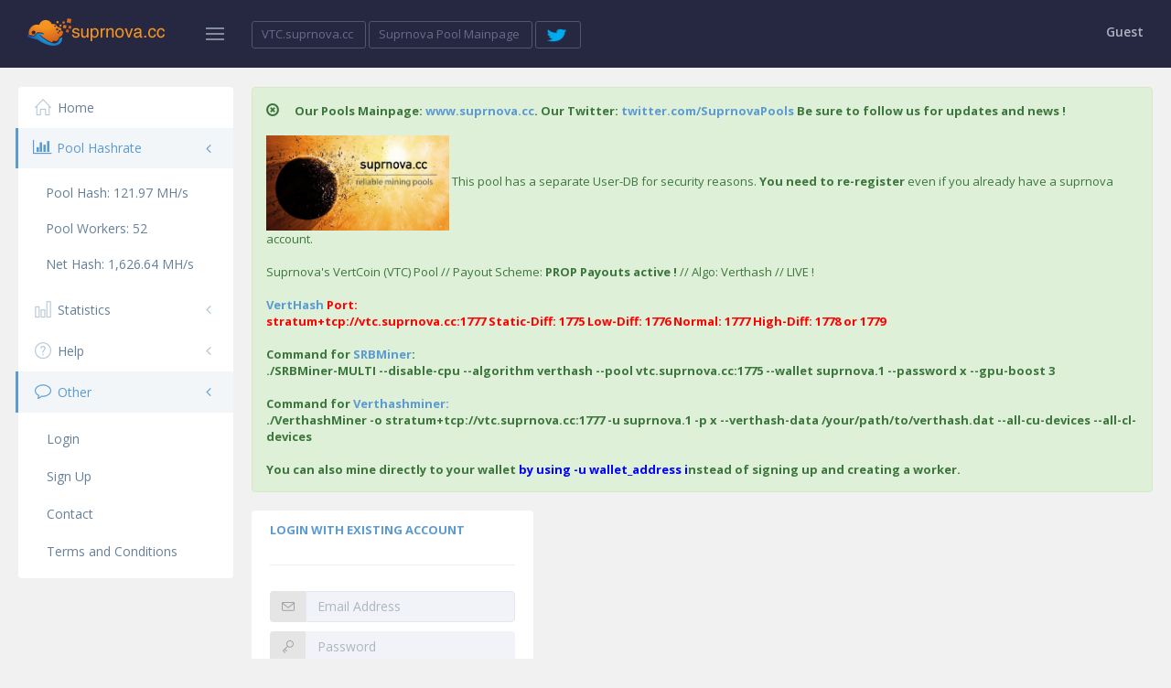

--- FILE ---
content_type: text/html; charset=UTF-8
request_url: https://vtc.suprnova.cc/index.php?page=login
body_size: 4154
content:
<!doctype html>
<!--[if IE 8]> <html lang="en" class="ie8 no-js"> <![endif]-->
<!--[if IE 9]> <html lang="en" class="ie9 no-js"> <![endif]-->
<!--[if !IE]><!-->
<html lang="en" class="no-js">
<!--<![endif]-->
<head>
	<meta charset="utf-8"/>
	<meta http-equiv="X-UA-Compatible" content="IE=edge">
	<meta content="width=device-width, initial-scale=1" name="viewport"/>
	<title>VTC @ Suprnova - Login</title>
	<script src="site_assets/metronic/global/plugins/jquery.min.js" type="text/javascript"></script>
    <script src="site_assets/metronic/global/plugins/bootstrap-toastr/toastr.min.js"></script>
  

	<!-- BEGIN GLOBAL MANDATORY STYLES -->
	<link href="https://fonts.googleapis.com/css?family=Open+Sans:400,300,600,700&subset=all" rel="stylesheet" type="text/css"/>
	<link href="site_assets/metronic/global/plugins/font-awesome/css/font-awesome.min.css" rel="stylesheet" type="text/css"/>
	<link href="site_assets/metronic/global/plugins/simple-line-icons/simple-line-icons.min.css" rel="stylesheet" type="text/css"/>
	<link href="site_assets/metronic/global/plugins/bootstrap/css/bootstrap.min.css" rel="stylesheet" type="text/css"/>
	<link href="site_assets/metronic/global/plugins/uniform/css/uniform.default.css" rel="stylesheet" type="text/css"/>
	<link href="site_assets/metronic/global/plugins/bootstrap-switch/css/bootstrap-switch.min.css" rel="stylesheet" type="text/css"/>

<link href="site_assets/metronic/global/plugins/morris/morris.css" rel="stylesheet">
	<!-- END GLOBAL MANDATORY STYLES -->
<!--
	<link href="site_assets/metronic/global/plugins/bootstrap-daterangepicker/daterangepicker-bs3.css" rel="stylesheet" type="text/css"/>
	<link href="site_assets/metronic/global/plugins/fullcalendar/fullcalendar.min.css" rel="stylesheet" type="text/css"/>
	<link href="site_assets/metronic/global/plugins/jqvmap/jqvmap/jqvmap.css" rel="stylesheet" type="text/css"/>
-->
	<!-- END PAGE LEVEL PLUGIN STYLES -->
	<!-- BEGIN PAGE STYLES -->
	<link href="site_assets/metronic/admin/pages/css/tasks.css" rel="stylesheet" type="text/css"/>
    <link href="site_assets/metronic/global/plugins/bootstrap-toastr/toastr.min.css" rel="stylesheet" type="text/css"/>
	<!-- END PAGE STYLES -->
	<!-- BEGIN THEME STYLES -->
	<link href="site_assets/metronic/global/css/components-rounded.css" id="style_components" rel="stylesheet" type="text/css"/>
	<link href="site_assets/metronic/global/css/plugins.css" rel="stylesheet" type="text/css"/>
	<link href="site_assets/metronic/admin/layout4/css/layout.css" rel="stylesheet" type="text/css"/>
	<link href="site_assets/metronic/admin/layout4/css/themes/default.css" rel="stylesheet" type="text/css" id="style_color"/>
	<link href="site_assets/metronic/admin/layout4/css/custom.css" rel="stylesheet" type="text/css"/>
	<!-- END THEME STYLES -->
	<link rel="shortcut icon" href="favicon.ico"/>
</head>
<body class="page-header-fixed page-sidebar-closed-hide-logo ppage-sidebar-closed-hide-logo">
  
	<div class="page-header navbar navbar-fixed-top">
		<!-- BEGIN HEADER INNER -->
		<div class="page-header-inner">
			<!-- BEGIN LOGO -->
			<div class="page-logo">
				<a href="/index.php">
				<img src="site_assets/metronic/global/img/logo.png" alt="logo" class="logo-default" width="150" height="31" style="margin-top: 20px;"/>
				</a>
				<div class="menu-toggler sidebar-toggler">
					<!-- DOC: Remove the above "hide" to enable the sidebar toggler button on header -->
				</div>
			</div>
			<!-- END LOGO -->
			<!-- BEGIN RESPONSIVE MENU TOGGLER -->
			<a href="javascript:;" class="menu-toggler responsive-toggler" data-toggle="collapse" data-target=".navbar-collapse">
			</a>
			<!-- END RESPONSIVE MENU TOGGLER -->
			<!-- BEGIN PAGE ACTIONS -->
			<!-- DOC: Remove "hide" class to enable the page header actions -->
			<div class="page-actions">
				<div class="btn-group">

					<a href="/index.php">
                                        <button type="button" class="btn btn-transparent btn-default btn-sm"  data-close-others="true">
                                        <span class="hidden-sm hidden-xs">VTC.suprnova.cc&nbsp;</span><!-- <i class="fa fa-angle-down"></i> -->
                                        </button>
                                        </A>

					<a href="https://www.suprnova.cc">
					<button type="button" class="btn btn-transparent btn-default btn-sm"  data-close-others="true">
					<span class="hidden-sm hidden-xs">Suprnova Pool Mainpage&nbsp;</span><!-- <i class="fa fa-angle-down"></i> -->
					</button>
					</A>

                                        <a href="https://www.twitter.com/SuprnovaPools">
                                        <button type="button" class="btn btn-transparent btn-default btn-sm"  data-close-others="true">
                                        <span class="hidden-sm hidden-xs"><img src="site_assets/metronic/global/img/twitter-logo-transparent-small.png" width="25" height="15">&nbsp;</span><!-- <i class="fa fa-angle-down"></i> -->
                                        </button>
                                        </A>


                    		<!--	

					<ul class="dropdown-menu" role="menu">
                                                                                                                            <li>
                                <a href="Pool URL">
                                <i class=""></i> Pool Name
                                </a>
                            </li>
                                                					</ul>
					-->
				</div>
			</div>
			<!-- END PAGE ACTIONS -->
			<!-- BEGIN PAGE TOP -->
			<div class="page-top">
				<!-- BEGIN HEADER SEARCH BOX -->
				<!-- DOC: Apply "search-form-expanded" right after the "search-form" class to have half expanded search box -->
				<!-- END HEADER SEARCH BOX -->
				<!-- BEGIN TOP NAVIGATION MENU -->
				<div class="top-menu">
					<ul class="nav navbar-nav pull-right">
						<li class="dropdown dropdown-user dropdown-dark">
							<a href="#" class="dropdown-toggle" data-toggle="dropdown" data-hover="dropdown" data-close-others="true">
								<span class="username username-hide-on-mobile">
								 Guest 
								</span>
								<!-- DOC: Do not remove below empty space(&nbsp;) as its purposely used -->
							</a>
							<ul class="dropdown-menu dropdown-menu-default">
                                                                <li><a href="/index.php?page=login"><i class="fa fa-sign-in fa-fw"></i> Login</a>
                                <li><a href="/index.php?page=register"><i class="fa fa-pencil fa-fw"></i> Sign Up</a>
                                </li>
                                							</ul>
						</li>
						<!-- END USER LOGIN DROPDOWN -->
					</ul>
				</div>
				<!-- END TOP NAVIGATION MENU -->
			</div>
			<!-- END PAGE TOP -->
		</div>
		<!-- END HEADER INNER -->
	</div>
	<div class="clearfix"></div>
	<div class="page-container">
		<!-- BEGIN SIDEBAR -->
		<div class="page-sidebar-wrapper">
			<!-- DOC: Set data-auto-scroll="false" to disable the sidebar from auto scrolling/focusing -->
			<!-- DOC: Change data-auto-speed="200" to adjust the sub menu slide up/down speed -->
			<div class="page-sidebar navbar-collapse collapse">
				<ul class="page-sidebar-menu page-sidebar-menu-hover-submenu1" data-keep-expanded="false" data-auto-scroll="true" data-slide-speed="100">
    <li>
        <a href="/index.php"><i class="icon-home"></i><span class="title">Home</span></a>
    </li>

                   <li class="active">
                         <a href="#"><i class="fa fa-bar-chart-o fa-fw"></i><span style=""> Pool Hashrate</span><span class="arrow"></span></a>
			<ul class="sub-menu">
                            <li>
                                <a>Pool Hash: <span class="overview" id="b-poolhashrate">121.97</span><span class="overview-mhs"> MH/s</span></a>
                            </li>
                            <li>
                                <a>Pool Workers: <span class="overview" id="b-poolworkers">52</span></a>
                            </li>
                            <li>
                                <a>Net Hash: <span class="overview" id="b-nethashrate">1,626.64</span><span class="overview-mhs"> MH/s</span></a>
                            </li>

                          

                        </ul>
                    </li>


            <li >
        <a href="#"><i class="icon-bar-chart"></i><span class="title">Statistics</span><span class="arrow"></span></a>
        <ul class="sub-menu">
          <li><a href="/index.php?page=statistics&action=pool"><i class=""></i> Pool</a></li>
          <li><a href="/index.php?page=statistics&action=blocks"><i class=""></i> Blocks</a></li>
          <li><a href="/index.php?page=statistics&action=round"><i class=""></i> Round</a></li>
          
          <li><a href="/index.php?page=statistics&action=uptime"><i class=""></i> Uptime</a></li>
          <li><a href="/index.php?page=statistics&action=graphs"><i class=""></i> Graphs</a></li>
          <li><a href="/index.php?page=statistics&action=donors"><i class=""></i> Donors</a></li>
        </ul>
        <!-- /.nav-second-level -->
    </li>
    <li >
        <a href="#"><i class="icon-question"></i><span class="title">Help</span><span class="arrow"></span></a>
        <ul class="sub-menu">
          <li><a href="/index.php?page=gettingstarted"><i class=""></i> Getting Started</a></li>
          <li><a href="/index.php?page=about&action=pool"><i class=""></i> About</a></li>
          
          
        </ul>
        <!-- /.nav-second-level -->
    </li>
    <li class="active">
        <a href="#"><i class="icon-bubble"></i><span class="title">Other</span><span class="arrow"></span></a>
        <ul class="sub-menu">
                    <li><a href="/index.php?page=login"><i class=""></i> Login</a></li>
          <li><a href="/index.php?page=register"><i class=""></i> Sign Up</a></li>
                    <li><a href="/index.php?page=contactform&action="><i class=""></i> Contact</a></li>
          <li><a href="/index.php?page=tac"><i class=""></i> Terms and Conditions</a></li>
        </ul>
        <!-- /.nav-second-level -->
    </li>
</ul>
<!-- /#side-menu -->

			</div>
		</div>
		<!-- BEGIN CONTENT -->
		<div class="page-content-wrapper">
			<div class="page-content" style="padding-top: 0px">
				<!-- BEGIN PAGE HEAD -->
      
                                                                              <div class="alert alert-success" id="motd">
                            <span class="glyphicon glyphicon-remove-circle">&nbsp;</span>
                            <b>Our Pools Mainpage: <a href=https://www.suprnova.cc target="_blank">www.suprnova.cc</A>. Our Twitter: <a href="http://twitter.com/SuprnovaPools" target="_blank">twitter.com/SuprnovaPools</A> Be sure to follow us for updates and news  !</b><BR>
<BR>
<img src=https://www.suprnova.cc/suprnova-logo-1-small.jpg width=200 heigth=100> This pool has a separate User-DB for security reasons. <b>You need to re-register </b>even if you already have a suprnova account. <BR>
<BR>
Suprnova's VertCoin (VTC) Pool // Payout Scheme: <b>PROP</B> <b> Payouts active !</B> // Algo: Verthash // LIVE ! <BR>
<BR>
<B><font color=red><a href="https://github.com/CryptoGraphics/VerthashMiner">VertHash</A> Port:<BR>
stratum+tcp://vtc.suprnova.cc:1777 Static-Diff: 1775 Low-Diff: 1776 Normal: 1777 High-Diff: 1778 or 1779<BR>
<BR></FONT>
Command for <a href="https://github.com/doktor83/SRBMiner-Multi" target="_blank">SRBMiner</A>:<BR>
./SRBMiner-MULTI --disable-cpu --algorithm verthash --pool vtc.suprnova.cc:1775 --wallet suprnova.1 --password x --gpu-boost 3<BR>
<BR>
Command for <a href="https://github.com/CryptoGraphics/VerthashMiner">Verthashminer:</A><BR>
./VerthashMiner -o stratum+tcp://vtc.suprnova.cc:1777 -u suprnova.1 -p x --verthash-data /your/path/to/verthash.dat --all-cu-devices --all-cl-devices<BR>
<BR>
You can also mine directly to your wallet <font color=blue>by using -u wallet_address i</font>nstead of signing up and creating a worker.<br>
</B></B></B></FONT>                        </div>

                                                                      
                
                                                      <div class="row">
  <form class="col-md-4" role="form" action="/index.php?page=login" method="post" id="loginForm">
    <input type="hidden" name="ctoken" value="">
    <div class="portlet light">
      <div class="portlet-title">
        <i class=""></i><span class="caption-subject theme-font-color bold uppercase">Login with existing account</span>
      </div>
      <div class="portlet-body">
        <div class="form-group">
            <div class="input-group" style="padding-top: 10px;">
                <span class="input-group-addon">
                <i class="icon-envelope"></i>
                </span>
                <label class="control-label visible-ie8 visible-ie9">Email Address</label>
                <input class="form-control form-control-solid placeholder-no-fix" type="email" autocomplete="off" placeholder="Email Address" name="username" autofocus required/>
            </div>        
            <div class="input-group" style="padding-top: 10px;">
                <span class="input-group-addon">
                <i class="icon-key"></i>
                </span>
                <label class="control-label visible-ie8 visible-ie9">Password</label>
                <input class="form-control form-control-solid placeholder-no-fix" type="password" autocomplete="off" placeholder="Password" name="password" required/>
            </div>        
        </div>
      </div>
      <center></center>
      <div class="portlet-footer">
        <input type="submit" class="btn btn-success uppercase" value="Login" >
        <a href="/index.php?page=password"><font size="1">Forgot your password?</font></a>
      </div>
    </div>
  </form>
</div>

                                  			</div>
		</div>
	</div>

            <div class="footer">
          <font size="1">
            <center>
             Powered by <a href="https://github.com/MPOS/php-mpos" target="_blank">MPOS</a> <i class="fa fa-github-alt"></i> | Donate to Lge95QR2frp9y1wJufjUPCycVsg5gLJPW8
            </center>
          </font>
        </div>

	<!--[if lt IE 9]>
	<script src="site_assets/metronic/global/plugins/respond.min.js"></script>
	<script src="site_assets/metronic/global/plugins/excanvas.min.js"></script> 
	<![endif]-->
	<script src="site_assets/metronic/global/plugins/jquery-migrate.min.js" type="text/javascript"></script>
	<!-- IMPORTANT! Load jquery-ui-1.10.3.custom.min.js before bootstrap.min.js to fix bootstrap tooltip conflict with jquery ui tooltip -->
	<script src="site_assets/metronic/global/plugins/jquery-ui/jquery-ui-1.10.3.custom.min.js" type="text/javascript"></script>
	<script src="site_assets/metronic/global/plugins/bootstrap/js/bootstrap.min.js" type="text/javascript"></script>
	<script src="site_assets/metronic/global/plugins/bootstrap-hover-dropdown/bootstrap-hover-dropdown.min.js" type="text/javascript"></script>
	<script src="site_assets/metronic/global/plugins/jquery-slimscroll/jquery.slimscroll.min.js" type="text/javascript"></script>
	<script src="site_assets/metronic/global/plugins/jquery.blockui.min.js" type="text/javascript"></script>
	<script src="site_assets/metronic/global/plugins/jquery.cokie.min.js" type="text/javascript"></script>
	<script src="site_assets/metronic/global/plugins/uniform/jquery.uniform.min.js" type="text/javascript"></script>
	<script src="site_assets/metronic/global/plugins/bootstrap-switch/js/bootstrap-switch.min.js" type="text/javascript"></script>

  <script src="site_assets/metronic/global/plugins/morris/raphael-min.js"></script>
  <script src="site_assets/metronic/global/plugins/morris/morris.min.js"></script>
	<!-- END CORE PLUGINS -->
	<!-- BEGIN PAGE LEVEL PLUGINS -->
	<!-- BEGIN PAGE LEVEL SCRIPTS -->
	<script src="site_assets/metronic/global/js/metronic.js" type="text/javascript"></script>
	<script src="site_assets/metronic/admin/layout4/js/layout.js" type="text/javascript"></script>
   
	<!-- END PAGE LEVEL SCRIPTS -->
	<script>
		jQuery(document).ready(function() {    
		   	Metronic.init(); // init metronic core componets
		   	Layout.init(); // init layout
		});
	</script>
	<!-- END JAVASCRIPTS -->
    <div class="device-xs visible-xs"></div>
    <div class="device-sm visible-sm"></div>
    <div class="device-md visible-md"></div>
    <div class="device-lg visible-lg"></div>

  </body>
</html>


--- FILE ---
content_type: text/css
request_url: https://vtc.suprnova.cc/site_assets/metronic/global/css/components-rounded.css
body_size: 37030
content:
/*********************************
 METRONIC ROUNDED STYLE COMPONENTS 
*********************************/
/***
General reset
***/
/* Set default body */
body {
  color: #333333;
  font-family: "Open Sans", sans-serif;
  padding: 0px !important;
  margin: 0px !important;
  font-size: 13px;
  direction: ltr;
}

/*
 Internet Explorer 10 doesn't differentiate device width from viewport width, and thus doesn't 
 properly apply the media queries in Bootstrap's CSS. To address this, 
 you can optionally include the following CSS and JavaScript to work around this problem until Microsoft issues a fix.
*/
@-webkit-viewport {
  width: device-width;
}
@-moz-viewport {
  width: device-width;
}
@-ms-viewport {
  width: device-width;
}
@-o-viewport {
  width: device-width;
}
@viewport {
  width: device-width;
}
/*
 Internet Explorer 10 doesn't differentiate device width from viewport width, 
 and thus doesn't properly apply the media queries in Bootstrap's CSS. To address this, following CSS code applied 
*/
@-ms-viewport {
  width: auto !important;
}
/* Custom scrollbars for webkit browsers */
::-webkit-scrollbar {
  width: 12px;
}

::-webkit-scrollbar-track {
  background-color: #eaeaea;
  border-left: 1px solid #cecece;
}

::-webkit-scrollbar-thumb {
  background-color: #cecece;
}

::-webkit-scrollbar-thumb:hover {
  background-color: #aaaaaa;
}

::-webkit-scrollbar-track {
  border-radius: 0;
  box-shadow: none;
  border: 0;
}

::-webkit-scrollbar-thumb {
  border-radius: 0;
  box-shadow: none;
  border: 0;
}

/***
General typography
***/
/* Headings */
h1,
h2,
h3,
h4,
h5,
h6 {
  font-family: "Open Sans", sans-serif;
  font-weight: 300;
}

h1 {
  font-size: 33px;
}

h2 {
  font-size: 27px;
}

h3 {
  font-size: 23px;
}

h4 {
  font-size: 17px;
}

h5 {
  font-size: 13px;
}

h6 {
  font-size: 12px;
}

/* Headings helper text */
h1 small,
h2 small,
h3 small,
h4 small,
h5 small,
h6 small {
  color: #444444;
}

/* Block headings */
h1.block,
h2.block,
h3.block,
h4.block,
h5.block,
h6.block {
  padding-top: 10px;
  padding-bottom: 10px;
}

/* Links */
a {
  text-shadow: none;
  color: #5b9bd1;
}
a:hover {
  color: #3175af;
}
a:focus, a:hover, a:active {
  outline: 0;
}

/* Horizontal break */
hr {
  margin: 20px 0;
  border: 0;
  border-top: 1px solid #eee;
  border-bottom: 0;
}

/* Unstyled List */
.list-unstyled li > .list-unstyled {
  margin-left: 25px;
}

/* Code */
code {
  border: 1px solid #e1e1e1;
  -webkit-box-shadow: 0 1px 4px rgba(0, 0, 0, 0.1);
  -moz-box-shadow: 0 1px 4px rgba(0, 0, 0, 0.1);
  box-shadow: 0 1px 4px rgba(0, 0, 0, 0.1);
}

/* Disabled Navigation Link */
.disabled-link .disable-target {
  opacity: 0.5 !important;
  filter: alpha(opacity=50) !important;
}
.disabled-link .disable-target:hover {
  cursor: not-allowed !important;
}
.disabled-link:hover {
  cursor: not-allowed !important;
}

/***
Utilities
***/
/* Links */
a:hover {
  cursor: pointer;
}

/* Primary Link */
.primary-link {
  color: #65A0D0;
  font-weight: 600;
}
.primary-link:hover {
  color: #5194ca;
}

/* Rounded Element */
.rounded-2 {
  border-radius: 2px !important;
}

.rounded-3 {
  border-radius: 3px !important;
}

.rounded-4 {
  border-radius: 4px !important;
}

/* Circle Element */
.circle {
  border-radius: 25px !important;
}

.circle-right {
  border-radius: 0 25px 25px 0 !important;
}

.circle-left {
  border-radius: 25px 0 0 25px !important;
}

.circle-bottom {
  border-radius: 0 0 25px 25px !important;
}

.circle-top {
  border-radius: 25px 25px 0 0 !important;
}

/* General utilities */
.display-none,
.display-hide {
  display: none;
}

.hidden {
  display: none !important;
}

.primary-font {
  font-family: "Open Sans", sans-serif !important;
}

.bold {
  font-weight: 700 !important;
}

.thin {
  font-weight: 300 !important;
}

.uppercase {
  text-transform: uppercase !important;
}

.fix-margin {
  margin-left: 0px !important;
}

.border {
  border: 1px solid red;
}

.font-hg {
  font-size: 23px;
}

.font-lg {
  font-size: 18px;
}

.font-md {
  font-size: 14px;
}

.font-sm {
  font-size: 13px;
}

.font-xs {
  font-size: 11px;
}

.inline {
  display: inline;
}

.inline-block {
  display: inline-block;
}

.text-align-reverse {
  text-align: right;
}

/* Margin and padding utilities */
.no-space {
  margin: 0px !important;
  padding: 0px !important;
}

.no-margin {
  margin: 0;
}

.margin-bottom-5 {
  margin-bottom: 5px;
}

.margin-bottom-10 {
  margin-bottom: 10px !important;
}

.margin-top-10 {
  margin-top: 10px !important;
}

.margin-top-15 {
  margin-top: 15px !important;
}

.margin-bottom-15 {
  margin-bottom: 15px !important;
}

.margin-bottom-20 {
  margin-bottom: 20px !important;
}

.margin-top-20 {
  margin-top: 20px !important;
}

.margin-bottom-25 {
  margin-bottom: 25px !important;
}

.margin-bottom-30 {
  margin-bottom: 30px !important;
}

.margin-right-10 {
  margin-right: 10px !important;
}

/* IE8 & IE9 mode utilities */
.visible-ie8 {
  display: none;
}

.ie8 .visible-ie8 {
  display: inherit !important;
}

.visible-ie9 {
  display: none;
}

.ie9 .visible-ie9 {
  display: inherit !important;
}

.hidden-ie8 {
  display: inherit;
}

.ie8 .hidden-ie8 {
  display: none !important;
}

.hidden-ie9 {
  display: inherit;
}

.ie9 .hidden-ie9 {
  display: none !important;
}

/***
Responsive Utils
***/
@media (max-width: 1024px) {
  .hidden-1024 {
    display: none;
  }
}
@media (max-width: 480px) {
  .hidden-480 {
    display: none;
  }
}
@media (max-width: 320px) {
  .hidden-320 {
    display: none;
  }
}
/***
Demo Utils
***/
.scrollspy-example {
  position: relative;
  height: 200px;
  margin-top: 10px;
  overflow: auto;
}

.util-btn-margin-bottom-5 .btn {
  margin-bottom: 5px !important;
}

.util-btn-group-margin-bottom-5 .btn-group {
  margin-bottom: 5px !important;
}

/***
Users
***/
.user-info {
  margin-bottom: 10px !important;
}
.user-info img {
  float: left;
  margin-right: 5px;
}
.user-info .details {
  display: inline-block;
}
.user-info .label {
  font-weight: 300;
  font-size: 11px;
}

/***
Top News Blocks(new in v1.2.2) 
***/
.top-news {
  color: #fff;
  margin: 8px 0;
}
.top-news em {
  font-size: 13px;
  margin-bottom: 8px;
  margin-bottom: 0;
  font-style: normal;
  display: block;
}
.top-news em i {
  font-size: 14px;
}
.top-news span {
  font-size: 18px;
  margin-bottom: 5px;
  display: block;
  text-align: left;
}
.top-news a {
  display: block;
  text-align: left;
  padding: 10px;
  position: relative;
  margin-bottom: 10px;
}
.top-news a .top-news-icon {
  right: 8px;
  bottom: 15px;
  opacity: 0.3;
  font-size: 35px;
  position: absolute;
  filter: alpha(opacity=30);
  /*For IE8*/
}

/***
Block Images(new in v1.2.2)
***/
.blog-images {
  margin-bottom: 0;
}
.blog-images li {
  padding: 0;
  margin: 0;
  display: inline;
}
.blog-images li a:hover {
  text-decoration: none;
}
.blog-images li img {
  width: 50px;
  height: 50px;
  opacity: 0.6;
  margin: 0 2px 8px;
}
.blog-images li img:hover {
  opacity: 1;
  box-shadow: 0 0 0 4px #72c02c;
  transition: all 0.4s ease-in-out 0s;
  -moz-transition: all 0.4s ease-in-out 0s;
  -webkit-transition: all 0.4s ease-in-out 0s;
}

/***
Sidebar Tags
***/
.sidebar-tags li {
  padding: 0;
}
.sidebar-tags li a {
  color: #555;
  font-size: 12px;
  padding: 3px 5px;
  background: #f7f7f7;
  margin: 0 2px 5px 0;
  display: inline-block;
}
.sidebar-tags li a:hover, .sidebar-tags li a:hover i {
  background: #EEE;
  text-decoration: none;
  -webkit-transition: all 0.3s ease-in-out;
  -moz-transition: all 0.3s ease-in-out;
  -o-transition: all 0.3s ease-in-out;
  transition: all 0.3s ease-in-out;
}
.sidebar-tags li a i {
  color: #777;
}

/***
Custom vertical inline menu
***/
.ver-inline-menu {
  padding: 0;
  margin: 0;
  list-style: none;
}
.ver-inline-menu li {
  position: relative;
  margin-bottom: 1px;
}
.ver-inline-menu li i {
  width: 37px;
  height: 37px;
  display: inline-block;
  color: #b9cbd5;
  font-size: 15px;
  padding: 12px 10px 10px 8px;
  margin: 0 8px 0 0;
  text-align: center;
  background: #e0eaf0 !important;
}
.ver-inline-menu li a {
  font-size: 14px;
  font-weight: 300;
  color: #557386;
  display: block;
  background: #f0f6fa;
  border-left: solid 2px #c4d5df;
}
.ver-inline-menu li:hover a {
  background: #e0eaf0;
  text-decoration: none;
}
.ver-inline-menu li:hover i {
  color: #fff;
  background: #c4d5df !important;
}
.ver-inline-menu li.active a {
  border-left: solid 2px #0c91e5;
}
.ver-inline-menu li.active i {
  background: #0c91e5 !important;
}
.ver-inline-menu li.active a, .ver-inline-menu li.active i {
  color: #fff;
  background: #169ef4;
  text-decoration: none;
}
.ver-inline-menu li.active a, .ver-inline-menu li:hover a {
  font-size: 14px;
}
.ver-inline-menu li.active:after {
  content: '';
  display: inline-block;
  border-bottom: 6px solid transparent;
  border-top: 6px solid transparent;
  border-left: 6px solid #169ef4;
  position: absolute;
  top: 12px;
  right: -5px;
}

@media (max-width: 767px) {
  .ver-inline-menu > li.active:after {
    display: none;
  }
}
/***
Separated List
***/
.list-separated {
  margin-top: 10px;
  margin-bottom: 15px;
}
.list-separated > div {
  border-right1: 1px solid #f5f5f5;
}
.list-separated > div:last-child {
  border-right: 0;
}
@media (max-width: 767px) {
  .list-separated {
    /* 767px */
  }
  .list-separated > div {
    margin-bottom: 20px;
  }
}

/***
Number & Chart Stats
***/
.number-stats {
  margin: 10px 0;
}
.number-stats .stat-number {
  display: inline-block;
  margin: 0 5px;
}
.number-stats .stat-number .title {
  font-size: 13px;
  margin-bottom: 3px;
  color: #B8C3C7;
}
.number-stats .stat-number .number {
  font-size: 27px;
  line-height: 27px;
  color: #7D8C9D;
}
.number-stats .stat-chart {
  display: inline-block;
  margin: 0 5px;
}
.number-stats > div {
  border-right: 1px solid #f5f5f5;
}
.number-stats > div:last-child {
  border-right: 0;
}
.number-stats .stat-left {
  float: right;
}
.number-stats .stat-left .stat-number {
  float: right;
  text-align: right;
}
.number-stats .stat-left .stat-chart {
  float: right;
}
.number-stats .stat-right {
  float: left !important;
}
.number-stats .stat-right .stat-number {
  float: left;
  text-align: left;
}
.number-stats .stat-right .stat-chart {
  float: left;
}
.number-stats .stat-number {
  float: left;
  text-align: left;
}
.number-stats .stat-chart {
  float: left;
}

/***
General User Record Listing
***/
.general-item-list > .item {
  padding: 10px 0;
  border-bottom: 1px solid #F1F4F7;
}
.general-item-list > .item:last-child {
  border-bottom: 0;
}
.general-item-list > .item > .item-head {
  margin-bottom: 5px;
}
.general-item-list > .item > .item-head:before, .general-item-list > .item > .item-head:after {
  content: " ";
  display: table;
}
.general-item-list > .item > .item-head:after {
  clear: both;
}
.general-item-list > .item > .item-head > .item-details {
  display: inline-block;
  float: left;
}
.general-item-list > .item > .item-head > .item-details > .item-pic {
  height: 35px;
  margin-right: 10px;
  -webkit-border-radius: 100%;
  -moz-border-radius: 100%;
  -ms-border-radius: 100%;
  -o-border-radius: 100%;
  border-radius: 100%;
}
.general-item-list > .item > .item-head > .item-details > .item-name {
  display: inline-block;
  margin-right: 10px;
}
.general-item-list > .item > .item-head > .item-details > .item-label {
  color: #C0C9CC;
}
.general-item-list > .item > .item-head > .item-status {
  color: #C0C9CC;
  top: 10px;
  position: relative;
  display: inline-block;
  float: right;
}
.general-item-list > .item > .item-head > .item-status > .badge {
  margin-top: -2px;
}
.general-item-list > .item > .item-body {
  color: #96a5aa;
}

/***
File dropzone
***/
.file-drop-zone {
  border: 2px dashed #ddd;
  padding: 30px;
  text-align: center;
}
.file-drop-zone.file-drop-zone-over {
  border-color: #aaa;
}

/***
Fontawesome Icons
***/
[class^="fa-"],
[class^="glyphicon-"],
[class^="icon-"],
[class*=" fa-"],
[class*=" glyphicon-"],
[class*=" icon-"] {
  display: inline-block;
  margin-top: 1px;
  font-size: 14px;
  *margin-right: .3em;
  line-height: 14px;
  -webkit-font-smoothing: antialiased;
}

/* Make font awesome icons fixed width */
li [class^="fa-"],
li [class^="glyphicon-"],
li [class^="icon-"],
li [class*=" fa-"],
li [class*=" glyphicon-"],
li [class*=" icon-"] {
  display: inline-block;
  width: 1.25em;
  text-align: center;
}

li [class^="glyphicon-"],
li [class*=" glyphicon-"] {
  top: 2px;
}

li [class^="icon-"],
li [class*=" icon-"] {
  top: 1px;
  position: relative;
}

li [class^="fa-"].icon-large,
li [class^="glyphicon-"].icon-large,
li [class^="icon-"].icon-large,
li [class*=" fa-"].icon-large,
li [class*=" glyphicon-"].icon-large,
li [class*=" icon-"].icon-large {
  /* increased font size for icon-large */
  width: 1.5625em;
}

/* Icon sizing */
.fa-sm,
.icon-sm {
  font-size: 12px;
}

.fa-lg,
.icon-lg {
  font-size: 16px !important;
}

.fa-2x {
  font-size: 2em;
}

.fa-3x {
  font-size: 3em;
}

.fa-4x {
  font-size: 4em;
}

.fa-5x {
  font-size: 5em;
}

/* Icon coloring */
.icon-state-default {
  color: #c6c6c6;
}

.icon-state-success {
  color: #45B6AF;
}

.icon-state-info {
  color: #89C4F4;
}

.icon-state-warning {
  color: #dfba49;
}

.icon-state-danger {
  color: #F3565D;
}

/***
Font Awesome 4.x Demo
***/
.fa-item {
  font-size: 14px;
  padding: 10px 10px 10px 20px;
}
.fa-item i {
  font-size: 16px;
  display: inline-block;
  width: 20px;
  color: #333;
}
.fa-item:hover {
  cursor: pointer;
  background: #eee;
}

/***
Simple Line Icons Demo
***/
.simplelineicons-demo .item-box {
  display: inline-block;
  font-size: 16px;
  margin: 0 -0.22em 1em 0;
  padding-left: 1em;
  width: 100%;
}
.simplelineicons-demo .item-box .item {
  background-color: #fff;
  color: #33383e;
  border-radius: 8px;
  display: inline-block;
  padding: 10px;
  width: 100%;
}
.simplelineicons-demo .item-box .item span {
  font-size: 22px;
}

@media only screen and (min-width: 768px) {
  .simplelineicons-demo .item-box {
    width: 33.333%;
  }
}
/*** 
Glyphicons Demo
***/
.glyphicons-demo ul {
  padding-left: 0;
  padding-bottom: 1px;
  margin-bottom: 20px;
  list-style: none;
  overflow: hidden;
}

.bs-glyphicon-class {
  text-align: center;
}

.bs-glyphicons {
  padding-left: 0;
  padding-bottom: 1px;
  margin-bottom: 20px;
  list-style: none;
  overflow: hidden;
}

.glyphicons-demo ul li {
  float: left;
  width: 25%;
  height: 115px;
  padding: 10px;
  margin: 0 -1px -1px 0;
  font-size: 14px;
  line-height: 1.4;
  text-align: center;
  border: 1px solid #ddd;
}

.glyphicons-demo .glyphicon {
  display: block;
  margin: 5px auto 10px;
  font-size: 24px;
  color: #444;
}

.glyphicons-demo ul li:hover {
  background-color: rgba(86, 61, 124, 0.1);
}

@media (min-width: 768px) {
  .glyphicons-demo ul li {
    width: 12.5%;
  }
}
/***
Customized Bootstrap Alerts
***/
.alert {
  border-width: 1px;
}
.alert.alert-borderless {
  border: 0;
}

/***
Bootstrap Alerts
***/
.alert-success {
  background-color: #dff0d8;
  border-color: #d6e9c6;
  color: #3c763d;
}
.alert-success hr {
  border-top-color: #c9e2b3;
}
.alert-success .alert-link {
  color: #2b542c;
}

.alert-info {
  background-color: #d9edf7;
  border-color: #bce8f1;
  color: #31708f;
}
.alert-info hr {
  border-top-color: #a6e1ec;
}
.alert-info .alert-link {
  color: #245269;
}

.alert-warning {
  background-color: #fcf8e3;
  border-color: #faebcc;
  color: #8a6d3b;
}
.alert-warning hr {
  border-top-color: #f7e1b5;
}
.alert-warning .alert-link {
  color: #66512c;
}

.alert-danger {
  background-color: #f2dede;
  border-color: #ebccd1;
  color: #a94442;
}
.alert-danger hr {
  border-top-color: #e4b9c0;
}
.alert-danger .alert-link {
  color: #843534;
}

/***
Custom Bootstrap Badges
***/
.badge {
  font-size: 11px !important;
  font-weight: 300;
  text-align: center;
  height: 18px;
  padding: 3px 6px 3px 6px;
  -webkit-border-radius: 12px !important;
  -moz-border-radius: 12px !important;
  border-radius: 12px !important;
  text-shadow: none !important;
  text-align: center;
  vertical-align: middle;
}
.badge.badge-roundless {
  -webkit-border-radius: 0 !important;
  -moz-border-radius: 0 !important;
  border-radius: 0 !important;
}
.badge.badge-empty {
  display: inline-block;
  padding: 0;
  min-width: 8px;
  height: 8px;
  width: 8px;
}

/* Badge variants */
.badge-default {
  background-color: #c6c6c6;
  background-image: none;
}

.badge-primary {
  background-color: #428bca;
  background-image: none;
}

.badge-info {
  background-color: #89C4F4;
  background-image: none;
}

.badge-success {
  background-color: #45B6AF;
  background-image: none;
}

.badge-danger {
  background-color: #F3565D;
  background-image: none;
}

.badge-warning {
  background-color: #dfba49;
  background-image: none;
}

/* Fix badge position for navs */
.nav.nav-pills > li > a > .badge,
.nav.nav-stacked > li > a > .badge {
  margin-top: -2px;
}

/***
Dropdown Menu Badges
***/
.dropdown-menu > li > a > .badge {
  position: absolute;
  margin-top: 1px;
  right: 3px;
  display: inline;
  font-size: 11px;
  font-weight: 300;
  text-shadow: none;
  height: 18px;
  padding: 3px 6px 3px 6px;
  text-align: center;
  vertical-align: middle;
  -webkit-border-radius: 12px !important;
  -moz-border-radius: 12px !important;
  border-radius: 12px !important;
}
.dropdown-menu.badge-roundless {
  -webkit-border-radius: 0 !important;
  -moz-border-radius: 0 !important;
  border-radius: 0 !important;
}

/***
Customized Bootstrap Buttons
***/
/* Default buttons */
.btn {
  border-width: 0;
  padding: 7px 14px;
  font-size: 14px;
  outline: none !important;
  background-image: none !important;
  filter: none;
  -webkit-box-shadow: none;
  -moz-box-shadow: none;
  box-shadow: none;
  text-shadow: none;
}
.btn.dropdown-toggle, .btn-group .btn.dropdown-toggle, .btn:hover, .btn:disabled, .btn[disabled], .btn:focus, .btn:active, .btn.active {
  outline: none !important;
  background-image: none !important;
  filter: none;
  -webkit-box-shadow: none;
  -moz-box-shadow: none;
  box-shadow: none;
  text-shadow: none;
}

.btn-default {
  border-width: 1px;
  padding: 6px 13px;
}

.btn-block {
  display: block;
  width: 100%;
  padding-left: 0;
  padding-right: 0;
}

/* Bootstrap buttons */
.btn-default {
  color: #333;
  background-color: #fff;
  border-color: #ccc;
}
.btn-default:hover, .btn-default:focus, .btn-default:active, .btn-default.active {
  color: #333;
  background-color: #ededed;
  border-color: #b3b3b3;
}
.open .btn-default.dropdown-toggle {
  color: #333;
  background-color: #ededed;
  border-color: #b3b3b3;
}
.btn-default:active, .btn-default.active {
  background-image: none;
  background-color: #e0e0e0;
}
.btn-default:active:hover, .btn-default.active:hover {
  background-color: #e6e6e6;
}
.open .btn-default.dropdown-toggle {
  background-image: none;
}
.btn-default.disabled, .btn-default.disabled:hover, .btn-default.disabled:focus, .btn-default.disabled:active, .btn-default.disabled.active, .btn-default[disabled], .btn-default[disabled]:hover, .btn-default[disabled]:focus, .btn-default[disabled]:active, .btn-default[disabled].active, fieldset[disabled] .btn-default, fieldset[disabled] .btn-default:hover, fieldset[disabled] .btn-default:focus, fieldset[disabled] .btn-default:active, fieldset[disabled] .btn-default.active {
  background-color: #fff;
  border-color: #ccc;
}
.btn-default .badge {
  color: #fff;
  background-color: #333;
}
.btn-default > i {
  color: #aaa;
}
.btn-default > i[class^="icon-"],
.btn-default > i[class*="icon-"] {
  color: #8c8c8c;
}

.btn-primary {
  color: #fff;
  background-color: #428bca;
  border-color: #357ebd;
}
.btn-primary:hover, .btn-primary:focus, .btn-primary:active, .btn-primary.active {
  color: #fff;
  background-color: #3379b5;
  border-color: #2a6496;
}
.open .btn-primary.dropdown-toggle {
  color: #fff;
  background-color: #3379b5;
  border-color: #2a6496;
}
.btn-primary:active, .btn-primary.active {
  background-image: none;
  background-color: #2d6ca2;
}
.btn-primary:active:hover, .btn-primary.active:hover {
  background-color: #3071a9;
}
.open .btn-primary.dropdown-toggle {
  background-image: none;
}
.btn-primary.disabled, .btn-primary.disabled:hover, .btn-primary.disabled:focus, .btn-primary.disabled:active, .btn-primary.disabled.active, .btn-primary[disabled], .btn-primary[disabled]:hover, .btn-primary[disabled]:focus, .btn-primary[disabled]:active, .btn-primary[disabled].active, fieldset[disabled] .btn-primary, fieldset[disabled] .btn-primary:hover, fieldset[disabled] .btn-primary:focus, fieldset[disabled] .btn-primary:active, fieldset[disabled] .btn-primary.active {
  background-color: #428bca;
  border-color: #357ebd;
}
.btn-primary .badge {
  color: #428bca;
  background-color: #fff;
}

.btn-success {
  color: #fff;
  background-color: #45B6AF;
  border-color: #3ea49d;
}
.btn-success:hover, .btn-success:focus, .btn-success:active, .btn-success.active {
  color: #fff;
  background-color: #3b9c96;
  border-color: #307f7a;
}
.open .btn-success.dropdown-toggle {
  color: #fff;
  background-color: #3b9c96;
  border-color: #307f7a;
}
.btn-success:active, .btn-success.active {
  background-image: none;
  background-color: #348a84;
}
.btn-success:active:hover, .btn-success.active:hover {
  background-color: #37918b;
}
.open .btn-success.dropdown-toggle {
  background-image: none;
}
.btn-success.disabled, .btn-success.disabled:hover, .btn-success.disabled:focus, .btn-success.disabled:active, .btn-success.disabled.active, .btn-success[disabled], .btn-success[disabled]:hover, .btn-success[disabled]:focus, .btn-success[disabled]:active, .btn-success[disabled].active, fieldset[disabled] .btn-success, fieldset[disabled] .btn-success:hover, fieldset[disabled] .btn-success:focus, fieldset[disabled] .btn-success:active, fieldset[disabled] .btn-success.active {
  background-color: #45B6AF;
  border-color: #3ea49d;
}
.btn-success .badge {
  color: #45B6AF;
  background-color: #fff;
}

.btn-info {
  color: #fff;
  background-color: #89C4F4;
  border-color: #72b8f2;
}
.btn-info:hover, .btn-info:focus, .btn-info:active, .btn-info.active {
  color: #fff;
  background-color: #68b4f1;
  border-color: #43a1ed;
}
.open .btn-info.dropdown-toggle {
  color: #fff;
  background-color: #68b4f1;
  border-color: #43a1ed;
}
.btn-info:active, .btn-info.active {
  background-image: none;
  background-color: #51a8ef;
}
.btn-info:active:hover, .btn-info.active:hover {
  background-color: #5aadf0;
}
.open .btn-info.dropdown-toggle {
  background-image: none;
}
.btn-info.disabled, .btn-info.disabled:hover, .btn-info.disabled:focus, .btn-info.disabled:active, .btn-info.disabled.active, .btn-info[disabled], .btn-info[disabled]:hover, .btn-info[disabled]:focus, .btn-info[disabled]:active, .btn-info[disabled].active, fieldset[disabled] .btn-info, fieldset[disabled] .btn-info:hover, fieldset[disabled] .btn-info:focus, fieldset[disabled] .btn-info:active, fieldset[disabled] .btn-info.active {
  background-color: #89C4F4;
  border-color: #72b8f2;
}
.btn-info .badge {
  color: #89C4F4;
  background-color: #fff;
}

.btn-warning {
  color: #fff;
  background-color: #dfba49;
  border-color: #dbb233;
}
.btn-warning:hover, .btn-warning:focus, .btn-warning:active, .btn-warning.active {
  color: #fff;
  background-color: #daae2b;
  border-color: #bb9521;
}
.open .btn-warning.dropdown-toggle {
  color: #fff;
  background-color: #daae2b;
  border-color: #bb9521;
}
.btn-warning:active, .btn-warning.active {
  background-image: none;
  background-color: #c89f23;
}
.btn-warning:active:hover, .btn-warning.active:hover {
  background-color: #d0a625;
}
.open .btn-warning.dropdown-toggle {
  background-image: none;
}
.btn-warning.disabled, .btn-warning.disabled:hover, .btn-warning.disabled:focus, .btn-warning.disabled:active, .btn-warning.disabled.active, .btn-warning[disabled], .btn-warning[disabled]:hover, .btn-warning[disabled]:focus, .btn-warning[disabled]:active, .btn-warning[disabled].active, fieldset[disabled] .btn-warning, fieldset[disabled] .btn-warning:hover, fieldset[disabled] .btn-warning:focus, fieldset[disabled] .btn-warning:active, fieldset[disabled] .btn-warning.active {
  background-color: #dfba49;
  border-color: #dbb233;
}
.btn-warning .badge {
  color: #dfba49;
  background-color: #fff;
}

.btn-danger {
  color: #fff;
  background-color: #F3565D;
  border-color: #f13e46;
}
.btn-danger:hover, .btn-danger:focus, .btn-danger:active, .btn-danger.active {
  color: #fff;
  background-color: #f1353d;
  border-color: #ec111b;
}
.open .btn-danger.dropdown-toggle {
  color: #fff;
  background-color: #f1353d;
  border-color: #ec111b;
}
.btn-danger:active, .btn-danger.active {
  background-image: none;
  background-color: #ef1d26;
}
.btn-danger:active:hover, .btn-danger.active:hover {
  background-color: #f0262f;
}
.open .btn-danger.dropdown-toggle {
  background-image: none;
}
.btn-danger.disabled, .btn-danger.disabled:hover, .btn-danger.disabled:focus, .btn-danger.disabled:active, .btn-danger.disabled.active, .btn-danger[disabled], .btn-danger[disabled]:hover, .btn-danger[disabled]:focus, .btn-danger[disabled]:active, .btn-danger[disabled].active, fieldset[disabled] .btn-danger, fieldset[disabled] .btn-danger:hover, fieldset[disabled] .btn-danger:focus, fieldset[disabled] .btn-danger:active, fieldset[disabled] .btn-danger.active {
  background-color: #F3565D;
  border-color: #f13e46;
}
.btn-danger .badge {
  color: #F3565D;
  background-color: #fff;
}

/* Button sizes */
.btn > i {
  font-size: 14px;
}

.btn-lg {
  padding: 10px 16px;
  font-size: 18px;
  line-height: 1.33;
  vertical-align: middle;
}
.btn-lg > i {
  font-size: 18px;
}

.btn-sm,
.btn-xs {
  padding: 4px 10px 5px 10px;
  font-size: 13px;
  line-height: 1.5;
}
.btn-sm > i,
.btn-xs > i {
  font-size: 13px;
}

.btn-xs {
  padding: 1px 5px;
}
.btn-xs > i {
  font-size: 12px;
}

/* Small button in button group */
.btn-group .input-sm .btn-default {
  padding-top: 3px;
  padding-bottom: 3px;
}

/* Arrow link */
.btn-arrow-link {
  vertical-align: middle;
  display: inline-block;
  font-size: 13px;
}
.btn-arrow-link > i {
  font-size: 14px;
  line-height: 14px;
  vertical-align: top;
  margin: 2px 3px 2px 3px;
  color: #999;
}
.btn-arrow-link.btn-arrow-link-lg {
  font-size: 14px;
}
.btn-arrow-link.btn-arrow-link-lg > i {
  font-size: 16px;
  line-height: 16px;
  margin: 2px 3px 1px 3px;
}

/* Circle Buttons */
.btn-circle {
  border-radius: 25px !important;
}

.btn-circle-right {
  border-radius: 0 25px 25px 0 !important;
}

.btn-circle-left {
  border-radius: 25px 0 0 25px !important;
}

.btn-circle-bottom {
  border-radius: 0 0 25px 25px !important;
}

.btn-circle-top {
  border-radius: 25px 25px 0 0 !important;
}

.btn-icon-only {
  height: 34px;
  width: 34px;
  text-align: center;
  padding-left: 0;
  padding-right: 0;
}
.btn-icon-only > [class^="icon-"],
.btn-icon-only > i {
  text-align: center;
  margin-top: 2px;
}

.btn-sm > [class^="glyphicon-"],
.btn-sm > [class*=" glyphicon-"],
.btn-sm > i {
  font-size: 13px;
}

.btn-xs > [class^="glyphicon-"],
.btn-xs > [class*=" glyphicon-"],
.btn-xs > i {
  font-size: 11px;
}

.btn-group.btn-group-circle > .btn:first-child {
  border-radius: 25px 0 0 25px !important;
}
.btn-group.btn-group-circle > .btn:last-child {
  border-radius: 0 25px 25px 0 !important;
}

.btn-group.btn-group-devided > .btn {
  margin-right: 5px;
}
.btn-group.btn-group-devided > .btn:last-child {
  margin-right: 0;
}

.btn-group-vertical.btn-group-vertical-circle > .btn:first-child {
  border-radius: 25px 25px 0 0 !important;
}
.btn-group-vertical.btn-group-vertical-circle > .btn:last-child {
  border-radius: 0 0 25px 25px !important;
}

/***
Image Carousel
***/
.carousel.image-carousel .carousel-inner {
  padding-top: 0;
  padding-bottom: 0;
}
.carousel.image-carousel .carousel-control i {
  position: absolute;
  top: 40%;
}
.carousel.image-carousel.image-carousel-hoverable .carousel-control i {
  display: none;
}
.carousel.image-carousel.image-carousel-hoverable:hover .carousel-control i {
  display: inline-block;
}
.carousel.image-carousel .carousel-control.left i {
  left: 10px;
}
.carousel.image-carousel .carousel-control.right i {
  right: 10px;
}
.carousel.image-carousel .carousel-indicators {
  margin-top: 10px;
  bottom: -7px;
}
.carousel.image-carousel .carousel-indicators li {
  background-color: #666;
}
.carousel.image-carousel .carousel-indicators li.active {
  background-color: #666;
}
.carousel.image-carousel .carousel-caption {
  position: absolute;
  right: 0;
  bottom: 0;
  left: 0;
  padding: 15px 15px 25px 15px;
  background: #333333;
  background: rgba(0, 0, 0, 0.75);
}
.carousel.image-carousel .carousel-caption h4,
.carousel.image-carousel .carousel-caption h3,
.carousel.image-carousel .carousel-caption h2,
.carousel.image-carousel .carousel-caption p {
  text-align: left;
  line-height: 20px;
  color: #ffffff;
}
.carousel.image-carousel .carousel-caption h4,
.carousel.image-carousel .carousel-caption h3,
.carousel.image-carousel .carousel-caption h2 {
  margin: 0 0 5px;
}
.carousel.image-carousel .carousel-caption h4 a,
.carousel.image-carousel .carousel-caption h3 a,
.carousel.image-carousel .carousel-caption h2 a {
  color: #aaa;
}
.carousel.image-carousel .carousel-caption p {
  margin-bottom: 0;
}
.carousel.image-carousel .carousel-caption .item {
  margin: 0;
}

/***
Charts and statistics
***/
.chart,
.pie,
.bars {
  overflow: hidden;
  height: 300px;
  width: 100%;
  font-family: "Open Sans", sans-serif !important;
  font-size: 14px;
}

/***
Statistic lists
***/
.item-list.table .percent {
  width: 30px;
  float: right;
  margin-right: 10px;
  margin-top: 3px;
}

/***
Chart tooltips
***/
.chart-tooltip {
  clear: both;
  z-index: 100;
  background-color: #736e6e !important;
  padding: 5px !important;
  color: #fff;
}
.chart-tooltip .label {
  clear: both;
  display: block;
  margin-bottom: 2px;
}

/***
Mini chart containers
***/
.bar-chart,
.line-chart {
  display: none;
}

/***
Chats
***/
.chats {
  margin: 0;
  padding: 0;
  margin-top: -15px;
}
.chats li {
  list-style: none;
  padding: 5px 0;
  margin: 10px auto;
  font-size: 12px;
}
.chats li .body {
  display: block;
}
.chats li .avatar {
  height: 45px;
  width: 45px;
  -webkit-border-radius: 50% !important;
  -moz-border-radius: 50% !important;
  border-radius: 50% !important;
}
.chats li.in .avatar {
  float: left;
  margin-right: 10px;
}
.chats li.out .avatar {
  float: right;
  margin-left: 10px;
}
.chats li .name {
  color: #3590c1;
  font-size: 13px;
  font-weight: 400;
}
.chats li .datetime {
  color: #333;
  font-size: 13px;
  font-weight: 400;
}
.chats li .message {
  display: block;
  padding: 5px;
  position: relative;
}
.chats li.in .message {
  text-align: left;
  border-left: 2px solid #1BBC9B;
  margin-left: 65px;
  background: #fafafa;
}
.chats li.in .message .arrow {
  display: block;
  position: absolute;
  top: 5px;
  left: -8px;
  width: 0;
  height: 0;
  border-top: 8px solid transparent;
  border-bottom: 8px solid transparent;
  border-right: 8px solid #1BBC9B;
}
.chats li.out .message {
  border-right: 2px solid #F3565D;
  margin-right: 65px;
  background: #fafafa;
  text-align: right;
}
.chats li.out .message .arrow {
  display: block;
  position: absolute;
  top: 5px;
  right: -8px;
  border-top: 8px solid transparent;
  border-bottom: 8px solid transparent;
  border-left: 8px solid #F3565D;
}
.chats li.out .name,
.chats li.out .datetime {
  text-align: right;
}

.chat-form {
  margin-top: 15px;
  padding: 10px;
  background-color: #e9eff3;
  overflow: hidden;
  clear: both;
}
.chat-form .input-cont {
  margin-right: 40px;
}
.chat-form .input-cont .form-control {
  border: 1px solid #ddd;
  width: 100%  !important;
  margin-top: 0;
  background-color: #fff !important;
}
.chat-form .input-cont .form-control:focus {
  border: 1px solid #4b8df9 !important;
}
.chat-form .btn-cont {
  margin-top: -42px;
  position: relative;
  float: right;
  width: 44px;
}
.chat-form .btn-cont .arrow {
  position: absolute;
  top: 17px;
  right: 43px;
  border-top: 8px solid transparent;
  border-bottom: 8px solid transparent;
  border-right: 8px solid #4d90fe;
  -webkit-box-sizing: border-box;
  -moz-box-sizing: border-box;
  box-sizing: border-box;
}
.chat-form .btn-cont .btn {
  margin-top: 8px;
}
.chat-form .btn-cont:hover .arrow {
  border-right-color: #0362fd;
}
.chat-form .btn-cont:hover .btn {
  background-color: #0362fd;
}

/***
Customized Bootstrap Close Icon 
***/
.close {
  display: inline-block;
  margin-top: 0px;
  margin-right: 0px;
  width: 9px;
  height: 9px;
  background-repeat: no-repeat !important;
  text-indent: -10000px;
  outline: none;
  background-image: url("../img/remove-icon-small.png") !important;
}

/***
Customized Bootstrap Dropdowns
***/
/***
Dropdowns
***/
.dropup.open > .dropdown-toggle,
.dropdown.open > .dropdown-toggle {
  border-color: #ddd;
}

/***
Dropdown Menu
***/
.dropdown-menu {
  min-width: 175px;
  position: absolute;
  top: 100%;
  left: 0;
  z-index: 1000;
  display: none;
  float: left;
  list-style: none;
  text-shadow: none;
  padding: 0px;
  margin: 10px  0px 0px 0px;
  background-color: #fffff;
  box-shadow: 5px 5px rgba(102, 102, 102, 0.1);
  border: 1px solid #eee;
  font-family: "Helvetica Neue", Helvetica, Arial, sans-serif;
  -webkit-border-radius: 4px;
  -moz-border-radius: 4px;
  -ms-border-radius: 4px;
  -o-border-radius: 4px;
  border-radius: 4px;
}
.dropdown-menu li.divider {
  background: #f1f3f6;
}
.dropdown-menu li > a {
  padding: 8px 14px;
  color: #555;
  text-decoration: none;
  display: block;
  clear: both;
  font-weight: 300;
  line-height: 18px;
  white-space: nowrap;
}
.dropdown-menu li > a > [class^="fa-"],
.dropdown-menu li > a > [class*=" fa-"] {
  color: #888;
}
.dropdown-menu li > a > [class^="icon-"],
.dropdown-menu li > a > [class*=" icon-"] {
  color: #666;
}
.dropdown-menu li > a > [class^="glyphicon-"],
.dropdown-menu li > a > [class*=" glyphicon-"] {
  color: #888;
}
.dropdown-menu li > a:hover,
.dropdown-menu .active > a,
.dropdown-menu .active > a:hover {
  text-decoration: none;
  background-image: none;
  background-color: #f6f6f6;
  color: #555;
  filter: none;
}
.dropdown-menu.bottom-up {
  top: auto;
  bottom: 100%;
  margin-bottom: 2px;
}

.dropdown > .dropdown-menu,
.dropdown-toggle > .dropdown-menu,
.btn-group > .dropdown-menu {
  margin-top: 10px;
}
.dropdown > .dropdown-menu:before,
.dropdown-toggle > .dropdown-menu:before,
.btn-group > .dropdown-menu:before {
  position: absolute;
  top: -8px;
  left: 9px;
  right: auto;
  display: inline-block !important;
  border-right: 8px solid transparent;
  border-bottom: 8px solid #e0e0e0;
  border-left: 8px solid transparent;
  content: '';
}
.dropdown > .dropdown-menu:after,
.dropdown-toggle > .dropdown-menu:after,
.btn-group > .dropdown-menu:after {
  position: absolute;
  top: -7px;
  left: 10px;
  right: auto;
  display: inline-block !important;
  border-right: 7px solid transparent;
  border-bottom: 7px solid #fff;
  border-left: 7px solid transparent;
  content: '';
}
.dropdown > .dropdown-menu.pull-left:before,
.dropdown-toggle > .dropdown-menu.pull-left:before,
.btn-group > .dropdown-menu.pull-left:before {
  left: auto;
  right: 9px;
}
.dropdown > .dropdown-menu.pull-left:after,
.dropdown-toggle > .dropdown-menu.pull-left:after,
.btn-group > .dropdown-menu.pull-left:after {
  left: auto;
  right: 10px;
}
.dropdown > .dropdown-menu.pull-right:before,
.dropdown-toggle > .dropdown-menu.pull-right:before,
.btn-group > .dropdown-menu.pull-right:before {
  left: auto;
  right: 9px;
}
.dropdown > .dropdown-menu.pull-right:after,
.dropdown-toggle > .dropdown-menu.pull-right:after,
.btn-group > .dropdown-menu.pull-right:after {
  left: auto;
  right: 10px;
}
.dropdown.dropup > .dropdown-menu,
.dropdown-toggle.dropup > .dropdown-menu,
.btn-group.dropup > .dropdown-menu {
  margin-top: 0px;
  margin-bottom: 10px;
}
.dropdown.dropup > .dropdown-menu:after, .dropdown.dropup > .dropdown-menu:before,
.dropdown-toggle.dropup > .dropdown-menu:after,
.dropdown-toggle.dropup > .dropdown-menu:before,
.btn-group.dropup > .dropdown-menu:after,
.btn-group.dropup > .dropdown-menu:before {
  display: none !important;
}

/* Dropdown submenu support for Bootsrap 3 */
.dropdown-submenu {
  position: relative;
}
.dropdown-submenu > .dropdown-menu {
  top: 5px;
  left: 100%;
  margin-top: -6px;
  margin-left: -1px;
}
.dropdown-submenu > a:after {
  position: absolute;
  display: inline-block;
  font-size: 14px;
  right: 7px;
  top: 7px;
  font-family: FontAwesome;
  height: auto;
  content: "\f105";
  font-weight: 300;
}
.dropdown-submenu:hover > .dropdown-menu {
  display: block;
}
.dropdown-submenu:hover > a:after {
  border-left-color: #ffffff;
}
.dropdown-submenu.pull-left {
  float: none;
}
.dropdown-submenu.pull-left > .dropdown-menu {
  left: -100%;
  margin-left: 10px;
}
.dropup .dropdown-submenu > .dropdown-menu {
  top: auto;
  bottom: 0;
  margin-top: 0;
  margin-bottom: -2px;
}

.nav.pull-right > li > .dropdown-menu,
.nav > li > .dropdown-menu.pull-right {
  right: 0;
  left: auto;
}
.nav.pull-right > li > .dropdown-menu:before,
.nav > li > .dropdown-menu.pull-right:before {
  right: 12px;
  left: auto;
}
.nav.pull-right > li > .dropdown-menu:after,
.nav > li > .dropdown-menu.pull-right:after {
  right: 13px;
  left: auto;
}
.nav.pull-right > li > .dropdown-menu .dropdown-menu,
.nav > li > .dropdown-menu.pull-right .dropdown-menu {
  right: 100%;
  left: auto;
  margin-right: -1px;
  margin-left: 0;
}

@media (max-width: 767px) {
  /* 767px */
  .navbar-nav .open .dropdown-menu {
    position: absolute;
    float: left;
    width: auto;
    margin-top: 0;
    background-color: #ffffff;
    border: 1px solid #efefef;
    box-shadow: 5px 5px rgba(102, 102, 102, 0.1);
  }
  .navbar-nav .open .dropdown-menu > li > a {
    padding: 6px 0 6px 13px;
    color: #333;
  }
  .navbar-nav .open .dropdown-menu > li > a:hover,
  .navbar-nav .open .dropdown-menu > li > a:active {
    ackground-color: #eee;
  }
}
/***
Dropdown Checkboxes
***/
.dropdown-content {
  padding: 5px;
}
.dropdown-content form {
  margin: 0;
}

.dropdown.inline .dropdown-menu {
  display: inline-block;
  position: relative;
}

.dropdown-radiobuttons,
.dropdown-checkboxes {
  padding: 5px;
}
.dropdown-radiobuttons label,
.dropdown-checkboxes label {
  display: block;
  font-weight: 300;
  color: #333;
  margin-bottom: 4px;
  margin-top: 4px;
}
.dropdown-radiobuttons label .radio,
.dropdown-checkboxes label .radio {
  margin-right: 3px;
}

/***
System feeds
***/
.feeds {
  margin: 0px;
  padding: 0px;
  list-style: none;
}
.feeds li {
  background-color: #fafafa;
  color: #82949a;
  margin-bottom: 7px;
}
.feeds li:before, .feeds li:after {
  display: table;
  line-height: 0;
  content: "";
}
.feeds li:after {
  clear: both;
}
.feeds li:last-child {
  margin-bottom: 0px;
}
.feeds li .col1 {
  float: left;
  width: 100%;
  clear: both;
}
.feeds li .col1 > .cont {
  float: left;
  margin-right: 75px;
  overflow: hidden;
}
.feeds li .col1 > .cont > .cont-col1 {
  float: left;
  margin-right: -100%;
}
.feeds li .col1 > .cont > .cont-col1 > .label {
  display: inline-block;
  padding: 5px 4px 6px 5px;
  vertical-align: middle;
  text-align: center;
}
.feeds li .col1 > .cont > .cont-col1 > .label > i {
  text-align: center;
  font-size: 14px;
}
.feeds li .col1 > .cont > .cont-col2 {
  float: left;
  width: 100%;
}
.feeds li .col1 > .cont > .cont-col2 > .desc {
  margin-left: 35px;
  padding-top: 4px;
  padding-bottom: 5px;
  overflow: hidden;
}
.feeds li .col2 {
  float: left;
  width: 75px;
  margin-left: -75px;
}
.feeds li .col2 > .date {
  padding: 4px 9px 5px 4px;
  text-align: right;
  font-style: italic;
  color: #c1cbd0;
}

/***
Form Layouts
****/
/* Static info */
.static-info {
  margin-bottom: 10px;
}
.static-info .name {
  font-size: 14px;
}
.static-info .value {
  font-size: 14px;
  font-weight: 600;
}
.static-info.align-reverse .name, .static-info.align-reverse .value {
  text-align: right;
}

/* Help blocks */
.help-block {
  margin-top: 5px;
  margin-bottom: 5px;
}

.help-inline {
  font-size: 13px;
  color: #737373;
  display: inline-block;
  padding: 5px;
}

.form-inline input {
  margin-bottom: 0px !important;
}

/* Control Label */
.control-label {
  margin-top: 1px;
}
.control-label .required {
  color: #e02222;
  font-size: 12px;
  padding-left: 2px;
}

.form {
  padding: 0 !important;
}
.form .form-body {
  padding: 10px;
}
.portlet.light .form .form-body {
  padding-left: 0;
  padding-right: 0;
}
.form .form-actions {
  padding: 20px 10px;
  margin: 0;
  background-color: #f5f5f5;
  border-top: 1px solid #e5e5e5;
  *zoom: 1;
}
.portlet.light .form .form-actions {
  background: none;
  padding-left: 0;
  padding-right: 0;
}
.portlet .form .form-actions {
  -webkit-border-radius: 0 0 4px 4px;
  -moz-border-radius: 0 0 4px 4px;
  -ms-border-radius: 0 0 4px 4px;
  -o-border-radius: 0 0 4px 4px;
  border-radius: 0 0 4px 4px;
}
.form .form-actions:before, .form .form-actions:after {
  content: " ";
  display: table;
}
.form .form-actions:after {
  clear: both;
}
.form .form-actions.right {
  padding-left: 0;
  padding-right: 10px;
  text-align: right;
}
.portlet.light .form .form-actions.right {
  padding-right: 0;
}
.form .form-actions.left {
  padding-left: 10px;
  padding-right: 0;
  text-align: left;
}
.portlet.light .form .form-actions.left {
  padding-left: 0;
}
.form .form-actions.nobg {
  background-color: transparent;
}
.form .form-actions.top {
  margin-top: 0;
  margin-bottom: 20px;
  border-top: 0;
  border-bottom: 1px solid #e5e5e5;
}
.portlet.light .form .form-actions.top {
  background: none;
}
.form .form-actions .btn-set {
  display: inline-block;
}
@media (max-width: 767px) {
  .form .form-actions {
    /* 767px */
  }
  .form .form-actions .btn-set {
    margin-bottom: 3px;
    margin-top: 3px;
    float: left !important;
  }
}
.form .form-section {
  margin: 30px 0px 25px 0px;
  padding-bottom: 5px;
  border-bottom: 1px solid #eee;
}
.form .form-section:first-child {
  margin-top: 5px;
}

/* Checkboxes */
.checkbox,
.form-horizontal .checkbox {
  padding: 0;
}
.checkbox > label,
.form-horizontal .checkbox > label {
  padding-left: 0;
}

.checkbox-list > label {
  display: block;
}
.checkbox-list > label.checkbox-inline {
  display: inline-block;
}
.checkbox-list > label.checkbox-inline:first-child {
  padding-left: 0;
}

/* Radio buttons */
.radio-list > label {
  display: block;
}
.radio-list > label.radio-inline {
  display: inline-block;
}
.radio-list > label.radio-inline:first-child {
  padding-left: 0;
}

/* Radio buttons in horizontal forms */
.form-horizontal .radio-list .radio {
  padding-top: 1px;
}
.form-horizontal .radio-list > label {
  margin-bottom: 0;
}
.form-horizontal .radio > span {
  margin-top: 2px;
}

/* Rows seperated form layout */
.form .form-row-seperated .portlet-body {
  padding: 0;
}
.form .form-row-seperated .form-group {
  margin: 0;
  border-bottom: 1px solid #efefef;
  padding: 15px 0;
}
.form .form-row-seperated .form-group.last {
  border-bottom: 0;
  margin-bottom: 0;
  padding-bottom: 13px;
}
.form .form-row-seperated .form-group .help-block {
  margin-bottom: 0;
}
.form .form-row-seperated .form-body {
  padding: 0;
}
.form .form-row-seperated .form-actions {
  padding-left: 15px !important;
  padding-right: 15px !important;
}

/* Form bordered */
.form .form-bordered .form-group {
  margin: 0;
  border-bottom: 1px solid #efefef;
}
.form .form-bordered .form-group > div {
  padding: 15px;
  border-left: 1px solid #efefef;
}
@media (max-width: 991px) {
  .form .form-bordered .form-group > div {
    /* 991px */
    border-left: 0;
  }
}
.form .form-bordered .form-group.last {
  border-bottom: 0;
}
.form .form-bordered .form-group .control-label {
  padding-top: 20px;
}
@media (max-width: 991px) {
  .form .form-bordered .form-group .control-label {
    /* 991px */
    padding-top: 10px;
  }
}
.form .form-bordered .form-group .help-block {
  margin-bottom: 0;
}
.form .form-bordered .form-group .form-control {
  margin: 0;
}
.form .form-bordered .form-body {
  margin: 0;
  padding: 0;
}
.form .form-bordered .form-actions {
  margin-top: 0;
  padding-left: 16px !important;
  padding-right: 16px !important;
}
@media (max-width: 991px) {
  .form .form-bordered .form-actions {
    /* 991px */
    padding-left: 15px !important;
    padding-right: 15px !important;
  }
}

/* Horizontal bordered form */
.form .form-horizontal.form-bordered.form-row-stripped .form-group:nth-child(even) {
  background-color: #fcfcfc;
}
.form .form-horizontal.form-bordered.form-row-stripped .form-control {
  background: #fff !important;
}
.form .form-horizontal.form-bordered.form-label-stripped .form-group:nth-child(even) {
  background-color: #fcfcfc;
}
.form .form-horizontal.form-bordered.form-label-stripped .form-group:nth-child(even) > div {
  background-color: #ffffff;
}
.form .form-horizontal.form-bordered.form-label-stripped .form-group:nth-child(even) {
  background-color: #fcfcfc;
}

/***
Forms
***/
/* Input placeholder font color */
.form-control::-moz-placeholder {
  color: #b3b3b3;
  opacity: 1;
}
.form-control:-ms-input-placeholder {
  color: #b3b3b3;
}
.form-control::-webkit-input-placeholder {
  color: #b3b3b3;
}

/* Form inputs */
.form-control {
  font-size: 14px;
  font-weight: normal;
  color: #333;
  background-color: #fff;
  border: 1px solid #e5e5e5;
  -webkit-box-shadow: none;
  box-shadow: none;
  -webkit-transition: border-color ease-in-out .15s, box-shadow ease-in-out .15s;
  transition: border-color ease-in-out .15s, box-shadow ease-in-out .15s;
}
.form-control:focus {
  border-color: #999;
  outline: 0;
  -webkit-box-shadow: none;
  box-shadow: none;
}
.form-control[disabled], .form-control[readonly], fieldset[disabled] .form-control {
  cursor: not-allowed;
  background-color: #eeeeee;
}
.form-control.height-auto {
  height: auto;
}
.form-control.form-control-solid {
  background-color: #F1F3F8;
  border-color: #F1F3F8;
  color: #A6B2BA;
}
.form-control.form-control-solid:focus {
  border-color: #e3e7f1;
}
.form-control.form-control-solid::-moz-placeholder {
  color: #acb7be;
  opacity: 1;
}
.form-control.form-control-solid:-ms-input-placeholder {
  color: #acb7be;
}
.form-control.form-control-solid::-webkit-input-placeholder {
  color: #acb7be;
}

/* Form uneditable input */
.uneditable-input {
  padding: 6px 12px;
  min-width: 206px;
  font-size: 14px;
  font-weight: normal;
  height: 34px;
  color: #333;
  background-color: #fff;
  border: 1px solid #e5e5e5;
  -webkit-box-shadow: none;
  box-shadow: none;
  -webkit-transition: border-color ease-in-out .15s, box-shadow ease-in-out .15s;
  transition: border-color ease-in-out .15s, box-shadow ease-in-out .15s;
}

/* Form input sizing */
.input-mini {
  width: 45px !important;
}

.input-xsmall {
  width: 80px !important;
}

.input-small {
  width: 145px !important;
}

.input-medium {
  width: 240px !important;
}

.input-large {
  width: 320px !important;
}

.input-xlarge {
  width: 420px !important;
}

.input-inline {
  display: inline-block;
  width: auto;
  vertical-align: middle;
}

.form-group .input-inline {
  margin-right: 5px;
}

.input-sm {
  height: 28px;
  padding: 5px 10px;
  font-size: 13px;
}

select.input-sm {
  height: 28px;
  line-height: 28px;
  padding: 2px 10px;
}

@media (max-width: 768px) {
  /* 768px */
  .input-large {
    width: 250px !important;
  }

  .input-xlarge {
    width: 300px !important;
  }
}
/* Input  groups */
.input-group .btn-default {
  border-color: #e5e5e5;
}
.input-group .input-group-addon {
  border-color: #e5e5e5;
  background: #e5e5e5;
  min-width: 39px;
}
.input-group .input-group-addon > i {
  color: #999;
}

/* Input spinner */
input[type="text"].spinner,
input[type="password"].spinner,
input[type="datetime"].spinner,
input[type="datetime-local"].spinner,
input[type="date"].spinner,
input[type="month"].spinner,
input[type="time"].spinner,
input[type="week"].spinner,
input[type="number"].spinner,
input[type="email"].spinner,
input[type="url"].spinner,
input[type="search"].spinner,
input[type="tel"].spinner,
input[type="color"].spinner {
  background-image: url("../img/input-spinner.gif") !important;
  background-repeat: no-repeat;
  background-position: right 8px;
}

/* Form labels */
label {
  font-weight: 400;
  font-size: 14px;
}

/* Static form control */
.form-control-static {
  margin: 2px 0;
  display: inline-block;
}

/* Feedback states */
.has-success .help-block,
.has-success .help-inline,
.has-success .control-label,
.has-success .radio,
.has-success .checkbox,
.has-success .radio-inline,
.has-success .checkbox-inline {
  color: #3c763d;
}
.has-success .form-control {
  border-color: #d6e9c6;
  -webkit-box-shadow: none;
  box-shadow: none;
}
.has-success .form-control:focus {
  border-color: #bbdba1;
  -webkit-box-shadow: none;
  box-shadow: none;
}
.has-success .input-group-addon {
  color: #3c763d;
  border-color: #d6e9c6;
  background-color: #dff0d8;
}
.has-success .form-control-feedback {
  color: #3c763d;
}

.has-warning .help-block,
.has-warning .help-inline,
.has-warning .control-label,
.has-warning .radio,
.has-warning .checkbox,
.has-warning .radio-inline,
.has-warning .checkbox-inline {
  color: #8a6d3b;
}
.has-warning .form-control {
  border-color: #faebcc;
  -webkit-box-shadow: none;
  box-shadow: none;
}
.has-warning .form-control:focus {
  border-color: #f5d89e;
  -webkit-box-shadow: none;
  box-shadow: none;
}
.has-warning .input-group-addon {
  color: #8a6d3b;
  border-color: #faebcc;
  background-color: #fcf8e3;
}
.has-warning .form-control-feedback {
  color: #8a6d3b;
}

.has-error .help-block,
.has-error .help-inline,
.has-error .control-label,
.has-error .radio,
.has-error .checkbox,
.has-error .radio-inline,
.has-error .checkbox-inline {
  color: #a94442;
}
.has-error .form-control {
  border-color: #ebccd1;
  -webkit-box-shadow: none;
  box-shadow: none;
}
.has-error .form-control:focus {
  border-color: #dca7b0;
  -webkit-box-shadow: none;
  box-shadow: none;
}
.has-error .input-group-addon {
  color: #a94442;
  border-color: #ebccd1;
  background-color: #f2dede;
}
.has-error .form-control-feedback {
  color: #a94442;
}

/* Circle Inputs */
.input-circle {
  border-radius: 25px !important;
}

.input-circle-right {
  border-radius: 0 25px 25px 0 !important;
}

.input-circle-left {
  border-radius: 25px 0 0 25px !important;
}

.input-circle-bottom {
  border-radius: 0 0 25px 25px !important;
}

.input-circle-top {
  border-radius: 25px 25px 0 0 !important;
}

/***
Custom icon buttons
***/
.icon-btn {
  height: 60px;
  min-width: 80px;
  margin: 5px 5px 0 0;
  border: 1px solid #ddd;
  padding: 12px 0px 0px 0px;
  background-color: #fafafa;
  background-image: none;
  filter: none;
  -webkit-box-shadow: none;
  -moz-box-shadow: none;
  box-shadow: none;
  display: inline-block;
  color: #646464;
  text-shadow: none;
  text-align: center;
  cursor: pointer;
  position: relative;
  -webkit-transition: all 0.3s ease;
  -moz-transition: all 0.3s ease;
  -ms-transition: all 0.3s ease;
  -o-transition: all 0.3s ease;
  transition: all 0.3s ease;
}
.icon-btn:hover {
  text-decoration: none;
  border-color: #999;
  color: #444;
  text-shadow: 0 1px 0px white;
  -webkit-transition: all 0.3s ease;
  -moz-transition: all 0.3s ease;
  -ms-transition: all 0.3s ease;
  -o-transition: all 0.3s ease;
  transition: all 0.3s ease;
  -webkit-box-shadow: none;
  -moz-box-shadow: none;
  box-shadow: none;
}
.icon-btn:hover > .badge {
  -webkit-transition: all 0.3s ease;
  -moz-transition: all 0.3s ease;
  -ms-transition: all 0.3s ease;
  -o-transition: all 0.3s ease;
  transition: all 0.3s ease;
  -webkit-box-shadow: none;
  -moz-box-shadow: none;
  box-shadow: none;
}
.icon-btn > div {
  margin-top: 5px;
  margin-bottom: 20px;
  color: #000;
  font-size: 12px;
  font-weight: 300;
}
.icon-btn > .badge {
  position: absolute;
  font-size: 11px;
  font-weight: 300;
  top: -5px;
  right: -5px;
  padding: 3px 6px 3px 6px;
  color: white;
  text-shadow: none;
  border-width: 0;
  border-style: solid;
  -webkit-border-radius: 12px;
  -moz-border-radius: 12px;
  border-radius: 12px;
  -webkit-box-shadow: none;
  -moz-box-shadow: none;
  box-shadow: none;
}
.icon-btn > i {
  font-size: 18px;
}
.ie8 .icon-btn:hover {
  filter: none;
}

/***
Input icons
***/
.input-icon {
  position: relative;
}
.input-icon > .form-control {
  padding-left: 33px;
}
.input-group .input-icon > .form-control {
  -webkit-border-radius: 4px 0 0 4px;
  -moz-border-radius: 4px 0 0 4px;
  -ms-border-radius: 4px 0 0 4px;
  -o-border-radius: 4px 0 0 4px;
  border-radius: 4px 0 0 4px;
}
.input-icon > i {
  color: #ccc;
  display: block;
  position: absolute;
  margin: 11px 2px 4px 10px;
  z-index: 3;
  width: 16px;
  height: 16px;
  font-size: 16px;
  text-align: center;
}
.modal .input-icon > i {
  z-index: 10055;
}
.has-success .input-icon > i {
  color: #45B6AF;
}
.has-warning .input-icon > i {
  color: #dfba49;
}
.has-info .input-icon > i {
  color: #89C4F4;
}
.has-error .input-icon > i {
  color: #F3565D;
}
.input-icon.right > .form-control {
  padding-right: 33px;
  padding-left: 12px;
}
.input-group .input-icon.right > .form-control {
  -webkit-border-radius: 0 4px 4px 0;
  -moz-border-radius: 0 4px 4px 0;
  -ms-border-radius: 0 4px 4px 0;
  -o-border-radius: 0 4px 4px 0;
  border-radius: 0 4px 4px 0;
}
.input-icon.right > i {
  right: 8px;
  float: right;
}
.input-icon.input-icon-lg > i {
  margin-top: 16px;
}
.input-icon.input-icon-sm > i {
  margin-top: 8px;
  font-size: 13px;
}

/***
Customized Bootstrap Labels
***/
.label {
  text-shadow: none !important;
  font-size: 13px;
  font-weight: 300;
  padding: 3px 6px 3px 6px;
  color: #fff;
  font-family: "Open Sans", sans-serif;
}
.label.label-sm {
  font-size: 12px;
  padding: 0px 4px 1px 4px;
}
h1 .label, h2 .label, h3 .label, h4 .label, h5 .label, h6 .label {
  font-size: 75%;
}

/* Labels variants */
.label-default {
  background-color: #c6c6c6;
}
.label-default[href]:hover, .label-default[href]:focus {
  background-color: #adadad;
}

.label-primary {
  background-color: #428bca;
}
.label-primary[href]:hover, .label-primary[href]:focus {
  background-color: #3071a9;
}

.label-success {
  background-color: #45B6AF;
}
.label-success[href]:hover, .label-success[href]:focus {
  background-color: #37918b;
}

.label-info {
  background-color: #89C4F4;
}
.label-info[href]:hover, .label-info[href]:focus {
  background-color: #5aadf0;
}

.label-warning {
  background-color: #dfba49;
}
.label-warning[href]:hover, .label-warning[href]:focus {
  background-color: #d0a625;
}

.label-danger {
  background-color: #F3565D;
}
.label-danger[href]:hover, .label-danger[href]:focus {
  background-color: #f0262f;
}

/***
Iconic labels
***/
.label.label-icon {
  padding: 4px 0px 4px 4px;
  margin-right: 2px;
  text-align: center !important;
}
.label.label-icon > i {
  font-size: 12px;
  text-align: center !important;
}
.ie8 .label.label-icon, .ie9 .label.label-icon {
  padding: 3px 0px 3px 3px;
}

/***
Text states
***/
.text-default {
  color: #c6c6c6;
}

.text-primary {
  color: #428bca;
}

.text-success {
  color: #45B6AF;
}

.text-info {
  color: #89C4F4;
}

.text-warning {
  color: #dfba49;
}

.text-danger {
  color: #F3565D;
}

/***
Customized List Group
***/
/* Contextual variants */
.list-group .list-group-item-success {
  color: #3c763d;
  background-color: #dff0d8;
}
.list-group a.list-group-item-success {
  color: #3c763d;
}
.list-group a.list-group-item-success .list-group-item-heading {
  color: inherit;
}
.list-group a.list-group-item-success:hover, .list-group a.list-group-item-success:focus {
  color: #3c763d;
  background-color: #d0e9c6;
}
.list-group a.list-group-item-success.active, .list-group a.list-group-item-success.active:hover, .list-group a.list-group-item-success.active:focus {
  color: #fff;
  background-color: #3c763d;
  border-color: #3c763d;
}

.list-group .list-group-item-info {
  color: #31708f;
  background-color: #d9edf7;
}
.list-group a.list-group-item-info {
  color: #31708f;
}
.list-group a.list-group-item-info .list-group-item-heading {
  color: inherit;
}
.list-group a.list-group-item-info:hover, .list-group a.list-group-item-info:focus {
  color: #31708f;
  background-color: #c4e3f3;
}
.list-group a.list-group-item-info.active, .list-group a.list-group-item-info.active:hover, .list-group a.list-group-item-info.active:focus {
  color: #fff;
  background-color: #31708f;
  border-color: #31708f;
}

.list-group .list-group-item-warning {
  color: #8a6d3b;
  background-color: #fcf8e3;
}
.list-group a.list-group-item-warning {
  color: #8a6d3b;
}
.list-group a.list-group-item-warning .list-group-item-heading {
  color: inherit;
}
.list-group a.list-group-item-warning:hover, .list-group a.list-group-item-warning:focus {
  color: #8a6d3b;
  background-color: #faf2cc;
}
.list-group a.list-group-item-warning.active, .list-group a.list-group-item-warning.active:hover, .list-group a.list-group-item-warning.active:focus {
  color: #fff;
  background-color: #8a6d3b;
  border-color: #8a6d3b;
}

.list-group .list-group-item-danger {
  color: #a94442;
  background-color: #f2dede;
}
.list-group a.list-group-item-danger {
  color: #a94442;
}
.list-group a.list-group-item-danger .list-group-item-heading {
  color: inherit;
}
.list-group a.list-group-item-danger:hover, .list-group a.list-group-item-danger:focus {
  color: #a94442;
  background-color: #ebcccc;
}
.list-group a.list-group-item-danger.active, .list-group a.list-group-item-danger.active:hover, .list-group a.list-group-item-danger.active:focus {
  color: #fff;
  background-color: #a94442;
  border-color: #a94442;
}

/***
UI Loading
***/
.loading-message {
  display: inline-block;
  min-width: 125px;
  margin-left: -60px;
  padding: 10px;
  margin: 0 auto;
  color: #000 !important;
  font-size: 13px;
  font-weight: 400;
  text-align: center;
  vertical-align: middle;
}
.loading-message.loading-message-boxed {
  border: 1px solid #ddd;
  background-color: #eee;
  -webkit-border-radius: 4px;
  -moz-border-radius: 4px;
  -ms-border-radius: 4px;
  -o-border-radius: 4px;
  border-radius: 4px;
  -webkit-box-shadow: 0 1px 8px rgba(0, 0, 0, 0.1);
  -moz-box-shadow: 0 1px 8px rgba(0, 0, 0, 0.1);
  box-shadow: 0 1px 8px rgba(0, 0, 0, 0.1);
}
.loading-message > span {
  line-height: 20px;
  vertical-align: middle;
}

.page-loading {
  -webkit-border-radius: 4px;
  -moz-border-radius: 4px;
  -ms-border-radius: 4px;
  -o-border-radius: 4px;
  border-radius: 4px;
  position: fixed;
  top: 50%;
  left: 50%;
  min-width: 125px;
  margin-left: -60px;
  margin-top: -30px;
  padding: 7px;
  text-align: center;
  color: #333;
  font-size: 13px;
  border: 1px solid #ddd;
  background-color: #eee;
  vertical-align: middle;
  -webkit-box-shadow: 0 1px 8px rgba(0, 0, 0, 0.1);
  -moz-box-shadow: 0 1px 8px rgba(0, 0, 0, 0.1);
  box-shadow: 0 1px 8px rgba(0, 0, 0, 0.1);
}
.page-loading > span {
  line-height: 20px;
  vertical-align: middle;
}

.page-spinner-bar {
  position: fixed;
  z-index: 10051;
  width: 100px;
  top: 40%;
  left: 50%;
  margin-left: -55px;
  text-align: center;
}
.page-spinner-bar > div {
  margin: 0 5px;
  width: 18px;
  height: 18px;
  background: #eee;
  border-radius: 100% !important;
  display: inline-block;
  -webkit-animation: bounceDelay 1.4s infinite ease-in-out;
  animation: bounceDelay 1.4s infinite ease-in-out;
  /* Prevent first frame from flickering when animation starts */
  -webkit-animation-fill-mode: both;
  animation-fill-mode: both;
}
.page-spinner-bar .bounce1 {
  -webkit-animation-delay: -0.32s;
  animation-delay: -0.32s;
}
.page-spinner-bar .bounce2 {
  -webkit-animation-delay: -0.16s;
  animation-delay: -0.16s;
}

.block-spinner-bar {
  display: inline-block;
  width: 80px;
  text-align: center;
}
.block-spinner-bar > div {
  margin: 0 2px;
  width: 15px;
  height: 15px;
  background: #eee;
  border-radius: 100% !important;
  display: inline-block;
  -webkit-animation: bounceDelay 1.4s infinite ease-in-out;
  animation: bounceDelay 1.4s infinite ease-in-out;
  /* Prevent first frame from flickering when animation starts */
  -webkit-animation-fill-mode: both;
  animation-fill-mode: both;
}
.block-spinner-bar .bounce1 {
  -webkit-animation-delay: -0.32s;
  animation-delay: -0.32s;
}
.block-spinner-bar .bounce2 {
  -webkit-animation-delay: -0.16s;
  animation-delay: -0.16s;
}

/***
Metro icons
***/
[class^="m-icon-"] {
  display: inline-block;
  width: 14px;
  height: 14px;
  margin-top: 3px;
  line-height: 14px;
  vertical-align: top;
  background-image: url(../img/syncfusion-icons.png);
  background-position: 0 0;
  background-repeat: no-repeat;
}

[class^="m-icon-big-"] {
  display: inline-block;
  width: 30px;
  height: 30px;
  margin: 6px;
  vertical-align: middle;
  background-image: url(../img/syncfusion-icons.png);
  background-position: 0 0px;
  background-repeat: no-repeat;
}

/* large icons */
.btn.m-icon-big {
  padding: 9px 16px 8px 16px;
}

.btn.m-icon-big.m-icon-only {
  padding: 9px 8px 8px 0px;
}

.btn.m-icon-big [class^="m-icon-big-"] {
  margin: 0 0 0 10px;
}

.btn.m-icon-ony > i {
  margin-left: 0px;
}

/* default icons */
.btn.m-icon {
  padding: 7px 14px 7px 14px;
}

.btn.m-icon [class^="m-icon-"] {
  margin: 4px 0 0 5px;
}

.btn.m-icon.m-icon-only {
  padding: 7px 10px 7px 6px;
}

/* white icon */
.m-icon-white {
  background-image: url(../img/syncfusion-icons-white.png);
}

/*  Misc */
.m-icon-swapright {
  background-position: -27px -10px;
}

.m-icon-swapdown {
  background-position: -68px -10px;
}

.m-icon-swapleft {
  background-position: -8px -10px;
}

.m-icon-swapup {
  background-position: -46px -10px;
}

.m-icon-big-swapright {
  background-position: -42px -28px;
}

.m-icon-big-swapdown {
  background-position: -115px -28px;
}

.m-icon-big-swapleft {
  background-position: -6px -28px;
}

.m-icon-big-swapup {
  background-position: -78px -28px;
}

/***
Customized Bootstrap Modal 
***/
.modal {
  z-index: 10050;
  outline: none;
  overflow-y: auto !important;
  /* Fix content shifting to the right on modal open due to scrollbar closed */
}
.modal .modal-header {
  border-bottom: 1px solid #EFEFEF;
}
.modal .modal-header h3 {
  font-weight: 300;
}
.modal .modal-header .close {
  margin-top: 0px !important;
}
.modal .modal-dialog {
  z-index: 10051;
}
.modal > .loading {
  position: absolute;
  top: 50%;
  left: 50%;
  margin-top: -22px;
  margin-left: -22px;
}
.modal.in .page-loading {
  display: none;
}

.modal-open {
  overflow-y: auto !important;
}

.modal-open-noscroll {
  overflow-y: hidden !important;
}

.modal-backdrop {
  border: 0;
  outline: none;
  z-index: 10049;
}
.modal-backdrop, .modal-backdrop.fade.in {
  background-color: #333 !important;
}

/* Full width modal */
.modal-full.modal-dialog {
  width: 99%;
}

@media (max-width: 768px) {
  .modal-full.modal-dialog {
    width: auto;
  }
}
/***
Notes
***/
.note {
  margin: 0 0 20px 0;
  padding: 15px 30px 15px 15px;
  border-left: 5px solid #eee;
  -webkit-border-radius: 0 4px 4px 0;
  -moz-border-radius: 0 4px 4px 0;
  -ms-border-radius: 0 4px 4px 0;
  -o-border-radius: 0 4px 4px 0;
  border-radius: 0 4px 4px 0;
}
.note h1,
.note h2,
.note h3,
.note h4,
.note h5,
.note h6 {
  margin-top: 0;
}
.note h1 .close,
.note h2 .close,
.note h3 .close,
.note h4 .close,
.note h5 .close,
.note h6 .close {
  margin-right: -10px;
}
.note p {
  font-size: 13px;
}
.note p:last-child {
  margin-bottom: 0;
}
.note code,
.note .highlight {
  background-color: #fff;
}
.note.note-default {
  background-color: lightgray;
  border-color: #a0a0a0;
  color: #333333, 80%;
}
.note.note-default.note-bordered {
  background-color: #c9c9c9;
  border-color: #a5a5a5;
}
.note.note-primary {
  background-color: #5697d0;
  border-color: #2a7696;
  color: #D8E3F2, 80%;
}
.note.note-primary.note-bordered {
  background-color: #468dcb;
  border-color: #2c7c9e;
}
.note.note-success {
  background-color: #eef7ea;
  border-color: #bbdba1;
  color: #3c763d, 80%;
}
.note.note-success.note-bordered {
  background-color: #e2f1dc;
  border-color: #c1dea8;
}
.note.note-info {
  background-color: #eef7fb;
  border-color: #91d9e8;
  color: #31708f, 80%;
}
.note.note-info.note-bordered {
  background-color: #ddeff8;
  border-color: #9adcea;
}
.note.note-warning {
  background-color: #fcf8e3;
  border-color: #f2cf87;
  color: #8a6d3b, 80%;
}
.note.note-warning.note-bordered {
  background-color: #faf3d1;
  border-color: #f3d390;
}
.note.note-danger {
  background-color: #f9f0f0;
  border-color: #dca7b0;
  color: #a94442, 80%;
}
.note.note-danger.note-bordered {
  background-color: #f3e2e2;
  border-color: #dfaeb7;
}

/***
Customized Bootstrap Pagination
***/
.pagination {
  margin: 10px 0;
}
.pagination.pagination-circle > li:first-child > a {
  border-radius: 25px 0 0 25px !important;
}
.pagination.pagination-circle > li:last-child > a {
  border-radius: 0 25px 25px 0 !important;
}
.pagination .active > a,
.pagination .active > a:hover {
  background: #eee;
  border-color: #dddddd;
  color: #333;
}

/***
Customized Bootstrap Panels
***/
.panel {
  -webkit-box-shadow: none !important;
  -moz-box-shadow: none !important;
  box-shadow: none !important;
}
.panel-group .panel {
  overflow: visible;
}
.panel .panel-body {
  font-size: 13px;
}
.panel .panel-title > a:hover {
  text-decoration: none;
}
.accordion .panel .panel-heading {
  padding: 0;
}
.accordion .panel .panel-title {
  padding: 0;
}
.accordion .panel .panel-title .accordion-toggle {
  display: block;
  padding: 10px 15px;
}
.accordion .panel .panel-title .accordion-toggle.accordion-toggle-styled {
  background: url("../img/accordion-plusminus.png") no-repeat;
  background-position: right -19px;
  margin-right: 15px;
}
.accordion .panel .panel-title .accordion-toggle.accordion-toggle-styled.collapsed {
  background-position: right 12px;
}

.panel-default {
  border-color: #e0e0e0;
}
.panel-default > .panel-heading {
  color: #333333;
  background-color: #f9f9f9;
  border-color: #e0e0e0;
}
.panel-default > .panel-heading + .panel-collapse .panel-body {
  border-top-color: #e0e0e0;
}
.panel-default > .panel-footer + .panel-collapse .panel-body {
  border-bottom-color: #e0e0e0;
}

.panel-primary {
  border-color: #3595bd;
}
.panel-primary > .panel-heading {
  color: #D8E3F2;
  background-color: #428bca;
  border-color: #3595bd;
}
.panel-primary > .panel-heading + .panel-collapse .panel-body {
  border-top-color: #3595bd;
}
.panel-primary > .panel-footer + .panel-collapse .panel-body {
  border-bottom-color: #3595bd;
}

.panel-success {
  border-color: #d6e9c6;
}
.panel-success > .panel-heading {
  color: #3c763d;
  background-color: #dff0d8;
  border-color: #d6e9c6;
}
.panel-success > .panel-heading + .panel-collapse .panel-body {
  border-top-color: #d6e9c6;
}
.panel-success > .panel-footer + .panel-collapse .panel-body {
  border-bottom-color: #d6e9c6;
}

.panel-info {
  border-color: #bce8f1;
}
.panel-info > .panel-heading {
  color: #31708f;
  background-color: #d9edf7;
  border-color: #bce8f1;
}
.panel-info > .panel-heading + .panel-collapse .panel-body {
  border-top-color: #bce8f1;
}
.panel-info > .panel-footer + .panel-collapse .panel-body {
  border-bottom-color: #bce8f1;
}

.panel-warning {
  border-color: #faebcc;
}
.panel-warning > .panel-heading {
  color: #8a6d3b;
  background-color: #fcf8e3;
  border-color: #faebcc;
}
.panel-warning > .panel-heading + .panel-collapse .panel-body {
  border-top-color: #faebcc;
}
.panel-warning > .panel-footer + .panel-collapse .panel-body {
  border-bottom-color: #faebcc;
}

.panel-danger {
  border-color: #ebccd1;
}
.panel-danger > .panel-heading {
  color: #a94442;
  background-color: #f2dede;
  border-color: #ebccd1;
}
.panel-danger > .panel-heading + .panel-collapse .panel-body {
  border-top-color: #ebccd1;
}
.panel-danger > .panel-footer + .panel-collapse .panel-body {
  border-bottom-color: #ebccd1;
}

/***
Accordions
***/
.accordion-heading {
  background: #eee;
}
.accordion-heading a {
  text-decoration: none;
}
.accordion-heading a:hover {
  text-decoration: none;
}

/***
Customized Bootstrap Popover
***/
.popover {
  box-shadow: 5px 5px rgba(102, 102, 102, 0.1);
  padding: 0;
}
.popover .popover-title {
  margin: 0 !important;
}

.popover.name .popover-title,
name .popover .popover-content,
.popover.name .popover-content {
  color: #89C4F4;
}

.popover.name .popover-title,
name .popover .popover-content,
.popover.name .popover-content {
  color: #428bca;
}

.popover.name .popover-title,
name .popover .popover-content,
.popover.name .popover-content {
  color: #45B6AF;
}

.popover.name .popover-title,
name .popover .popover-content,
.popover.name .popover-content {
  color: #dfba49;
}

.popover.name .popover-title,
name .popover .popover-content,
.popover.name .popover-content {
  color: #F3565D;
}

/* popover colors*/
.popovers.yellow + .popover {
  background: yellow;
}

.popovers.yellow + .popover .popover-title {
  background: yellow;
}

.popovers.yellow + .popover .popover-content {
  background: yellow;
}

/***
Portlets
***/
/* Full Screen portlet mode */
.page-portlet-fullscreen {
  overflow: hidden;
}

/* Basic portlet */
.portlet {
  margin-top: 0px;
  margin-bottom: 25px;
  padding: 0px;
  -webkit-border-radius: 4px;
  -moz-border-radius: 4px;
  -ms-border-radius: 4px;
  -o-border-radius: 4px;
  border-radius: 4px;
}
.portlet.portlet-fullscreen {
  z-index: 10060;
  margin: 0;
  position: fixed;
  top: 0;
  left: 0;
  bottom: 0;
  right: 0;
  width: 100%;
  height: 100%;
  background: #fff;
}
.portlet.portlet-fullscreen > .portlet-body {
  overflow-y: auto;
  overflow-x: hidden;
  padding: 0 10px;
}
.portlet.portlet-fullscreen > .portlet-title {
  padding: 0 10px;
}
.portlet > .portlet-title {
  border-bottom: 1px solid #eee;
  padding: 0;
  margin-bottom: 10px;
  min-height: 41px;
  -webkit-border-radius: 4px 4px 0 0;
  -moz-border-radius: 4px 4px 0 0;
  -ms-border-radius: 4px 4px 0 0;
  -o-border-radius: 4px 4px 0 0;
  border-radius: 4px 4px 0 0;
}
.portlet > .portlet-title:before, .portlet > .portlet-title:after {
  content: " ";
  display: table;
}
.portlet > .portlet-title:after {
  clear: both;
}
.portlet > .portlet-title > .caption {
  float: left;
  display: inline-block;
  font-size: 18px;
  line-height: 18px;
  font-weight: 300;
  padding: 10px 0;
}
.portlet > .portlet-title > .caption.bold {
  font-weight: 400;
}
.portlet > .portlet-title > .caption > i {
  float: left;
  margin-top: 4px;
  display: inline-block;
  font-size: 13px;
  margin-right: 5px;
  color: #666;
}
.portlet > .portlet-title > .caption > i.glyphicon {
  margin-top: 2px;
}
.portlet > .portlet-title > .caption > .caption-helper {
  padding: 0;
  margin: 0;
  line-height: 13px;
  color: #9eacb4;
  font-size: 13px;
  font-weight: 400;
}
.portlet > .portlet-title > .actions {
  float: right;
  display: inline-block;
  padding: 6px 0;
}
.portlet > .portlet-title > .actions > .dropdown-menu i {
  color: #555555;
}
.portlet > .portlet-title > .actions > .btn,
.portlet > .portlet-title > .actions > .btn.btn-sm,
.portlet > .portlet-title > .actions > .btn-group > .btn,
.portlet > .portlet-title > .actions > .btn-group > .btn.btn-sm {
  padding: 4px 10px;
  font-size: 13px;
  line-height: 1.5;
}
.portlet > .portlet-title > .actions > .btn.btn-default,
.portlet > .portlet-title > .actions > .btn.btn-sm.btn-default,
.portlet > .portlet-title > .actions > .btn-group > .btn.btn-default,
.portlet > .portlet-title > .actions > .btn-group > .btn.btn-sm.btn-default {
  padding: 3px 9px;
}
.portlet > .portlet-title > .actions > .btn > i,
.portlet > .portlet-title > .actions > .btn.btn-sm > i,
.portlet > .portlet-title > .actions > .btn-group > .btn > i,
.portlet > .portlet-title > .actions > .btn-group > .btn.btn-sm > i {
  font-size: 13px;
}
.portlet > .portlet-title > .actions .btn-icon-only {
  padding: 5px 7px 3px 7px;
}
.portlet > .portlet-title > .actions .btn-icon-only.btn-default {
  padding: 4px 6px 2px 6px;
}
.portlet > .portlet-title > .actions .btn-icon-only.btn-default > i {
  font-size: 14px;
}
.portlet > .portlet-title > .actions .btn-icon-only.btn-default.fullscreen {
  font-family: FontAwesome;
  color: #a0a0a0;
  padding-top: 3px;
}
.portlet > .portlet-title > .actions .btn-icon-only.btn-default.fullscreen.btn-sm {
  padding: 3px 3px !important;
  height: 27px;
  width: 27px;
}
.portlet > .portlet-title > .actions .btn-icon-only.btn-default.fullscreen:before {
  content: "\f065";
}
.portlet > .portlet-title > .actions .btn-icon-only.btn-default.fullscreen.on:before {
  content: "\f066";
}
.portlet > .portlet-title > .tools {
  float: right;
  display: inline-block;
  padding: 12px 0 8px 0;
}
.portlet > .portlet-title > .tools > a {
  display: inline-block;
  height: 16px;
  margin-left: 5px;
  opacity: 1;
  filter: alpha(opacity=100);
}
.portlet > .portlet-title > .tools > a.remove {
  background-image: url(../img/portlet-remove-icon.png);
  background-repeat: no-repeat;
  width: 11px;
}
.portlet > .portlet-title > .tools > a.config {
  background-image: url(../img/portlet-config-icon.png);
  background-repeat: no-repeat;
  width: 12px;
}
.portlet > .portlet-title > .tools > a.reload {
  background-image: url(../img/portlet-reload-icon.png);
  width: 13px;
}
.portlet > .portlet-title > .tools > a.expand {
  background-image: url(../img/portlet-expand-icon.png);
  width: 14px;
  visibility: visible;
}
.portlet > .portlet-title > .tools > a.collapse {
  background-image: url(../img/portlet-collapse-icon.png);
  width: 14px;
  visibility: visible;
}
.portlet > .portlet-title > .tools > a.fullscreen {
  display: inline-block;
  top: -3px;
  position: relative;
  font-size: 13px;
  font-family: FontAwesome;
  color: #ACACAC;
}
.portlet > .portlet-title > .tools > a.fullscreen:before {
  content: "\f065";
}
.portlet > .portlet-title > .tools > a.fullscreen.on:before {
  content: "\f066";
}
.portlet > .portlet-title > .tools > a:hover {
  text-decoration: none;
  -webkit-transition: all 0.1s ease-in-out;
  -moz-transition: all 0.1s ease-in-out;
  -o-transition: all 0.1s ease-in-out;
  -ms-transition: all 0.1s ease-in-out;
  transition: all 0.1s ease-in-out;
  opacity: 0.8;
  filter: alpha(opacity=80);
}
.portlet > .portlet-title > .pagination {
  float: right;
  display: inline-block;
  margin: 2px 0 0 0;
  border: 0;
  padding: 4px 0;
}
.portlet > .portlet-title > .nav-tabs {
  background: none;
  margin: 0;
  float: right;
  display: inline-block;
  border: 0;
}
.portlet > .portlet-title > .nav-tabs > li {
  background: none;
  margin: 0;
  border: 0;
}
.portlet > .portlet-title > .nav-tabs > li > a {
  background: none;
  margin: 5px 0 0 1px;
  border: 0;
  padding: 8px 10px;
  color: #fff;
}
.portlet > .portlet-title > .nav-tabs > li.active > a, .portlet > .portlet-title > .nav-tabs > li:hover > a {
  color: #333;
  background: #fff;
  border: 0;
}
.portlet > .portlet-body {
  clear: both;
  -webkit-border-radius: 0 0 4px 4px;
  -moz-border-radius: 0 0 4px 4px;
  -ms-border-radius: 0 0 4px 4px;
  -o-border-radius: 0 0 4px 4px;
  border-radius: 0 0 4px 4px;
}
.portlet > .portlet-empty {
  min-height: 125px;
}
.portlet.full-height-content {
  margin-bottom: 0;
}

/* Portlet background colors */
/* Side bordered portlet */
.portlet.bordered {
  border-left: 2px solid #e6e9ec !important;
}
.portlet.bordered > .portlet-title {
  border-bottom: 0;
}

/* Solid colored portlet */
.portlet.solid {
  padding: 0 10px 10px 10px;
  border: 0px;
}
.portlet.solid > .portlet-title {
  border-bottom: 0;
  margin-bottom: 10px;
}
.portlet.solid > .portlet-title > .caption {
  padding: 16px 0 2px 0;
}
.portlet.solid > .portlet-title > .actions {
  padding: 12px 0 6px 0;
}
.portlet.solid > .portlet-title > .tools {
  padding: 14px 0 6px 0;
}

/* Solid bordered portlet */
.portlet.solid.bordered > .portlet-title {
  margin-bottom: 10px;
}

/* Box portlet */
.portlet.box {
  padding: 0px !important;
}
.portlet.box > .portlet-title {
  border-bottom: 0;
  padding: 0 10px;
  margin-bottom: 0;
  color: #fff;
}
.portlet.box > .portlet-title > .caption {
  padding: 11px 0 9px 0;
}
.portlet.box > .portlet-title > .tools > a.remove {
  background-image: url(../img/portlet-remove-icon-white.png);
}
.portlet.box > .portlet-title > .tools > a.config {
  background-image: url(../img/portlet-config-icon-white.png);
}
.portlet.box > .portlet-title > .tools > a.reload {
  background-image: url(../img/portlet-reload-icon-white.png);
}
.portlet.box > .portlet-title > .tools > a.expand {
  background-image: url(../img/portlet-expand-icon-white.png);
}
.portlet.box > .portlet-title > .tools > a.collapse {
  background-image: url(../img/portlet-collapse-icon-white.png);
}
.portlet.box > .portlet-title > .tools > a.fullscreen {
  color: #fdfdfd;
}
.portlet.box > .portlet-title > .actions {
  padding: 7px 0 5px 0;
}
.portlet.box > .portlet-body {
  background-color: #fff;
  padding: 10px;
}
.portlet.box.portlet-fullscreen > .portlet-body {
  padding: 10px;
}

/* Light Portlet */
.portlet.light {
  padding: 12px 20px 15px 20px;
  background-color: #fff;
}
.portlet.light.bordered {
  border: 1px solid #e1e1e1 !important;
}
.portlet.light.bordered > .portlet-title {
  border-bottom: 1px solid #eee;
}
.portlet.light.bg-inverse {
  background: #F7F7F7;
}
.portlet.light > .portlet-title {
  padding: 0;
  min-height: 48px;
}
.portlet.light > .portlet-title > .caption {
  color: #666;
  padding: 10px 0;
}
.portlet.light > .portlet-title > .caption > .caption-subject {
  font-size: 16px;
}
.portlet.light > .portlet-title > .caption > i {
  color: #777;
  font-size: 15px;
  font-weight: 300;
  margin-top: 3px;
}
.portlet.light > .portlet-title > .caption.caption-md > .caption-subject {
  font-size: 15px;
}
.portlet.light > .portlet-title > .caption.caption-md > i {
  font-size: 14px;
}
.portlet.light > .portlet-title > .actions {
  padding: 6px 0 14px 0;
}
.portlet.light > .portlet-title > .actions .btn-default {
  color: #666;
}
.portlet.light > .portlet-title > .actions .btn-icon-only {
  height: 27px;
  width: 27px;
}
.portlet.light > .portlet-title > .actions .dropdown-menu li > a {
  color: #555;
}
.portlet.light > .portlet-title > .inputs {
  float: right;
  display: inline-block;
  padding: 4px 0;
}
.portlet.light > .portlet-title > .inputs > .portlet-input .input-icon > i {
  font-size: 14px;
  margin-top: 9px;
}
.portlet.light > .portlet-title > .inputs > .portlet-input .input-icon > .form-control {
  height: 30px;
  padding: 2px 26px 3px 10px;
  font-size: 13px;
}
.portlet.light > .portlet-title > .inputs > .portlet-input > .form-control {
  height: 30px;
  padding: 3px 10px;
  font-size: 13px;
}
.portlet.light > .portlet-title > .pagination {
  padding: 2px 0 13px 0;
}
.portlet.light > .portlet-title > .tools {
  padding: 10px 0 13px 0;
  margin-top: 2px;
}
.portlet.light > .portlet-title > .nav-tabs > li {
  margin: 0;
  padding: 0;
}
.portlet.light > .portlet-title > .nav-tabs > li > a {
  margin: 0;
  padding: 12px 13px 13px 13px;
  font-size: 13px;
  color: #666;
}
.portlet.light > .portlet-title > .nav-tabs > li.active > a, .portlet.light > .portlet-title > .nav-tabs > li:hover > a {
  margin: 0;
  background: none;
  color: #333;
}
.portlet.light.form-fit {
  padding: 0;
}
.portlet.light.form-fit > .portlet-title {
  padding: 17px 20px 10px 20px;
  margin-bottom: 0;
}
.portlet.light .portlet-body {
  padding-top: 8px;
}
.portlet.light.portlet-fullscreen > .portlet-body {
  padding: 8px 0;
}

.tab-pane > p:last-child {
  margin-bottom: 0px;
}

/* Reverse aligned tabs */
.tabs-reversed > li {
  float: right;
  margin-right: 0;
}
.tabs-reversed > li > a {
  margin-right: 0;
}

/* jQuery UI Draggable Portlets */
.portlet-sortable:not(.portlet-fullscreen) > .portlet-title {
  cursor: move;
}

.portlet-sortable-placeholder {
  border: 2px dashed #eee;
  margin-bottom: 25px;
}

.portlet-sortable-empty {
  height: 45px;
}

/***
Customized Progress Bars
***/
.progress {
  border: 0;
  background-image: none;
  filter: none;
  box-shadow: none;
  -webkit-box-shadow: none;
  -moz-box-shadow: none;
  box-shadow: none;
}
.progress.progress-sm {
  height: 12px;
}

.progress > .progress-bar-default {
  background-color: #c6c6c6;
}
.progress-striped .progress > .progress-bar-default {
  background-image: none;
  background-image: none;
}

.progress > .progress-bar-success {
  background-color: #45B6AF;
}
.progress-striped .progress > .progress-bar-success {
  background-image: none;
  background-image: none;
}

.progress > .progress-bar-info {
  background-color: #89C4F4;
}
.progress-striped .progress > .progress-bar-info {
  background-image: none;
  background-image: none;
}

.progress > .progress-bar-danger {
  background-color: #F3565D;
}
.progress-striped .progress > .progress-bar-danger {
  background-image: none;
  background-image: none;
}

.progress > .progress-bar-warning {
  background-color: #dfba49;
}
.progress-striped .progress > .progress-bar-warning {
  background-image: none;
  background-image: none;
}

/***
Dashboard Stats
***/
.dashboard-stat {
  display: block;
  margin-bottom: 25px;
  overflow: hidden;
  -webkit-border-radius: 4px;
  -moz-border-radius: 4px;
  -ms-border-radius: 4px;
  -o-border-radius: 4px;
  border-radius: 4px;
}
.dashboard-stat:before, .dashboard-stat:after {
  content: " ";
  display: table;
}
.dashboard-stat:after {
  clear: both;
}
.portlet .dashboard-stat:last-child {
  margin-bottom: 0;
}
.dashboard-stat .visual {
  width: 80px;
  height: 80px;
  display: block;
  float: left;
  padding-top: 10px;
  padding-left: 15px;
  margin-bottom: 15px;
  font-size: 35px;
  line-height: 35px;
}
.dashboard-stat .visual > i {
  margin-left: -35px;
  font-size: 110px;
  line-height: 110px;
}
.dashboard-stat .details {
  position: absolute;
  right: 15px;
  padding-right: 15px;
}
.dashboard-stat .details .number {
  padding-top: 25px;
  text-align: right;
  font-size: 34px;
  line-height: 36px;
  letter-spacing: -1px;
  margin-bottom: 0px;
  font-weight: 300;
}
.dashboard-stat .details .desc {
  text-align: right;
  font-size: 16px;
  letter-spacing: 0px;
  font-weight: 300;
}
.dashboard-stat .more {
  clear: both;
  display: block;
  padding: 6px 10px 6px 10px;
  position: relative;
  text-transform: uppercase;
  font-weight: 300;
  font-size: 11px;
  opacity: 0.7;
  filter: alpha(opacity=70);
}
.dashboard-stat .more:hover {
  text-decoration: none;
  opacity: 0.9;
  filter: alpha(opacity=90);
}
.dashboard-stat .more > i {
  display: inline-block;
  margin-top: 1px;
  float: right;
}

.dashboard-stat-light {
  padding-bottom: 20px;
  margin-bottom: 20px;
}
.dashboard-stat-light .details {
  margin-bottom: 5px;
}
.dashboard-stat-light .details .number {
  font-weight: 300;
  margin-bottom: 0px;
}

/***
Dashboard Stats 2
***/
.dashboard-stat2 {
  -webkit-border-radius: 4px;
  -moz-border-radius: 4px;
  -ms-border-radius: 4px;
  -o-border-radius: 4px;
  border-radius: 4px;
  background: #fff;
  padding: 15px 15px 30px 15px;
  margin-bottom: 20px;
}
.dashboard-stat2 .display {
  margin-bottom: 20px;
}
.dashboard-stat2 .display:before, .dashboard-stat2 .display:after {
  content: " ";
  display: table;
}
.dashboard-stat2 .display:after {
  clear: both;
}
.dashboard-stat2 .display .number {
  float: left;
  display: inline-block;
}
.dashboard-stat2 .display .number h3 {
  margin: 0 0 2px 0;
  padding: 0;
  font-size: 30px;
  font-weight: 400;
}
.dashboard-stat2 .display .number h3 > small {
  font-size: 23px;
}
.dashboard-stat2 .display .number small {
  font-size: 14px;
  color: #AAB5BC;
  font-weight: 600;
  text-transform: uppercase;
}
.dashboard-stat2 .display .icon {
  display: inline-block;
  float: right;
  padding: 7px 0 0 0;
}
.dashboard-stat2 .display .icon > i {
  color: #cbd4e0;
  font-size: 26px;
}
.dashboard-stat2 .progress-info {
  clear: both;
}
.dashboard-stat2 .progress-info .progress {
  margin: 0;
  height: 4px;
  clear: both;
  display: block;
}
.dashboard-stat2 .progress-info .status {
  margin-top: 5px;
  font-size: 11px;
  color: #AAB5BC;
  font-weight: 600;
  text-transform: uppercase;
}
.dashboard-stat2 .progress-info .status .status-title {
  float: left;
  display: inline-block;
}
.dashboard-stat2 .progress-info .status .status-number {
  float: right;
  display: inline-block;
}

/***
Text Stats
***/
.text-stat h3 {
  margin-top: 5px;
  margin-bottom: 0px;
  font-size: 18px;
}
.text-stat span {
  font-size: 13px !important;
}

@media (max-width: 767px) {
  /* 767px */
  .text-stat {
    margin-top: 20px;
  }
}
/***
Social Icons
***/
.social-icons {
  padding: 0;
  margin: 0;
}
.social-icons:before, .social-icons:after {
  content: " ";
  display: table;
}
.social-icons:after {
  clear: both;
}
.social-icons li {
  float: left;
  display: inline;
  list-style: none;
  margin-right: 5px;
  margin-bottom: 5px;
  text-indent: -9999px;
}
.social-icons li > a {
  -webkit-border-radius: 2px;
  -moz-border-radius: 2px;
  -ms-border-radius: 2px;
  -o-border-radius: 2px;
  border-radius: 2px;
  width: 28px;
  height: 28px;
  display: block;
  background-position: 0 0;
  background-repeat: no-repeat;
  transition: all 0.3s ease-in-out;
  -o-transition: all 0.3s ease-in-out;
  -ms-transition: all 0.3s ease-in-out;
  -moz-transition: all 0.3s ease-in-out;
  -webkit-transition: all 0.3s ease-in-out;
}
.social-icons li:hover > a {
  background-position: 0 -38px;
}
.social-icons li .amazon {
  background: url(../img/social/amazon.png) no-repeat;
}
.social-icons li .behance {
  background: url(../img/social/behance.png) no-repeat;
}
.social-icons li .blogger {
  background: url(../img/social/blogger.png) no-repeat;
}
.social-icons li .deviantart {
  background: url(../img/social/deviantart.png) no-repeat;
}
.social-icons li .dribbble {
  background: url(../img/social/dribbble.png) no-repeat;
}
.social-icons li .dropbox {
  background: url(../img/social/dropbox.png) no-repeat;
}
.social-icons li .evernote {
  background: url(../img/social/evernote.png) no-repeat;
}
.social-icons li .facebook {
  background: url(../img/social/facebook.png) no-repeat;
}
.social-icons li .forrst {
  background: url(../img/social/forrst.png) no-repeat;
}
.social-icons li .github {
  background: url(../img/social/github.png) no-repeat;
}
.social-icons li .googleplus {
  background: url(../img/social/googleplus.png) no-repeat;
}
.social-icons li .jolicloud {
  background: url(../img/social/jolicloud.png) no-repeat;
}
.social-icons li .last-fm {
  background: url(../img/social/last-fm.png) no-repeat;
}
.social-icons li .linkedin {
  background: url(../img/social/linkedin.png) no-repeat;
}
.social-icons li .picasa {
  background: url(../img/social/picasa.png) no-repeat;
}
.social-icons li .pintrest {
  background: url(../img/social/pintrest.png) no-repeat;
}
.social-icons li .rss {
  background: url(../img/social/rss.png) no-repeat;
}
.social-icons li .skype {
  background: url(../img/social/skype.png) no-repeat;
}
.social-icons li .spotify {
  background: url(../img/social/spotify.png) no-repeat;
}
.social-icons li .stumbleupon {
  background: url(../img/social/stumbleupon.png) no-repeat;
}
.social-icons li .tumblr {
  background: url(../img/social/tumblr.png) no-repeat;
}
.social-icons li .twitter {
  background: url(../img/social/twitter.png) no-repeat;
}
.social-icons li .vimeo {
  background: url(../img/social/vimeo.png) no-repeat;
}
.social-icons li .wordpress {
  background: url(../img/social/wordpress.png) no-repeat;
}
.social-icons li .xing {
  background: url(../img/social/xing.png) no-repeat;
}
.social-icons li .yahoo {
  background: url(../img/social/yahoo.png) no-repeat;
}
.social-icons li .youtube {
  background: url(../img/social/youtube.png) no-repeat;
}
.social-icons li .vk {
  background: url(../img/social/vk.png) no-repeat;
}
.social-icons li .instagram {
  background: url(../img/social/instagram.png) no-repeat;
}
.social-icons li .reddit {
  background: url(../img/social/reddit.png) no-repeat;
}
.social-icons li .aboutme {
  background: url(../img/social/aboutme.png) no-repeat;
}
.social-icons li .flickr {
  background: url(../img/social/flickr.png) no-repeat;
}
.social-icons li .foursquare {
  background: url(../img/social/foursquare.png) no-repeat;
}
.social-icons li .gravatar {
  background: url(../img/social/gravatar.png) no-repeat;
}
.social-icons li .klout {
  background: url(../img/social/klout.png) no-repeat;
}
.social-icons li .myspace {
  background: url(../img/social/myspace.png) no-repeat;
}
.social-icons li .quora {
  background: url(../img/social/quora.png) no-repeat;
}
.social-icons.social-icons-color > li > a {
  opacity: 0.7;
  background-position: 0 -38px !important;
}
.social-icons.social-icons-color > li > a:hover {
  opacity: 1;
}
.social-icons.social-icons-circle > li > a {
  border-radius: 25px !important;
}

/***
Inline Social Icons
***/
.social-icon {
  display: inline-block !important;
  width: 28px;
  height: 28px;
  background-position: 0 0;
  background-repeat: no-repeat;
  -webkit-border-radius: 2px;
  -moz-border-radius: 2px;
  -ms-border-radius: 2px;
  -o-border-radius: 2px;
  border-radius: 2px;
  transition: all 0.3s ease-in-out;
  -o-transition: all 0.3s ease-in-out;
  -ms-transition: all 0.3s ease-in-out;
  -moz-transition: all 0.3s ease-in-out;
  -webkit-transition: all 0.3s ease-in-out;
}
.social-icon.social-icon-circle {
  border-radius: 25px !important;
}

.social-icon.amazon {
  background: url(../img/social/amazon.png) no-repeat;
}
.social-icon.behance {
  background: url(../img/social/behance.png) no-repeat;
}
.social-icon.blogger {
  background: url(../img/social/blogger.png) no-repeat;
}
.social-icon.deviantart {
  background: url(../img/social/deviantart.png) no-repeat;
}
.social-icon.dribbble {
  background: url(../img/social/dribbble.png) no-repeat;
}
.social-icon.dropbox {
  background: url(../img/social/dropbox.png) no-repeat;
}
.social-icon.evernote {
  background: url(../img/social/evernote.png) no-repeat;
}
.social-icon.facebook {
  background: url(../img/social/facebook.png) no-repeat;
}
.social-icon.forrst {
  background: url(../img/social/forrst.png) no-repeat;
}
.social-icon.github {
  background: url(../img/social/github.png) no-repeat;
}
.social-icon.googleplus {
  background: url(../img/social/googleplus.png) no-repeat;
}
.social-icon.jolicloud {
  background: url(../img/social/jolicloud.png) no-repeat;
}
.social-icon.last-fm {
  background: url(../img/social/last-fm.png) no-repeat;
}
.social-icon.linkedin {
  background: url(../img/social/linkedin.png) no-repeat;
}
.social-icon.picasa {
  background: url(../img/social/picasa.png) no-repeat;
}
.social-icon.pintrest {
  background: url(../img/social/pintrest.png) no-repeat;
}
.social-icon.rss {
  background: url(../img/social/rss.png) no-repeat;
}
.social-icon.skype {
  background: url(../img/social/skype.png) no-repeat;
}
.social-icon.spotify {
  background: url(../img/social/spotify.png) no-repeat;
}
.social-icon.stumbleupon {
  background: url(../img/social/stumbleupon.png) no-repeat;
}
.social-icon.tumblr {
  background: url(../img/social/tumblr.png) no-repeat;
}
.social-icon.twitter {
  background: url(../img/social/twitter.png) no-repeat;
}
.social-icon.vimeo {
  background: url(../img/social/vimeo.png) no-repeat;
}
.social-icon.wordpress {
  background: url(../img/social/wordpress.png) no-repeat;
}
.social-icon.xing {
  background: url(../img/social/xing.png) no-repeat;
}
.social-icon.yahoo {
  background: url(../img/social/yahoo.png) no-repeat;
}
.social-icon.youtube {
  background: url(../img/social/youtube.png) no-repeat;
}
.social-icon.vk {
  background: url(../img/social/vk.png) no-repeat;
}
.social-icon.instagram {
  background: url(../img/social/instagram.png) no-repeat;
}
.social-icon.reddit {
  background: url(../img/social/reddit.png) no-repeat;
}
.social-icon.aboutme {
  background: url(../img/social/aboutme.png) no-repeat;
}
.social-icon.flickr {
  background: url(../img/social/flickr.png) no-repeat;
}
.social-icon.foursquare {
  background: url(../img/social/foursquare.png) no-repeat;
}
.social-icon.gravatar {
  background: url(../img/social/gravatar.png) no-repeat;
}
.social-icon.klout {
  background: url(../img/social/klout.png) no-repeat;
}
.social-icon.myspace {
  background: url(../img/social/myspace.png) no-repeat;
}
.social-icon.quora {
  background: url(../img/social/quora.png) no-repeat;
}
.social-icon:hover {
  background-position: 0 -38px;
}

.social-icon-color {
  opacity: 0.7;
  background-position: 0 -38px !important;
}
.social-icon-color:hover {
  opacity: 1;
}

/***
Customized Bootstrap Tables
***/
/***
Default table
***/
.table.table-bordered thead > tr > th {
  border-bottom: 0;
}
.table tr.heading > th {
  background-color: #eee !important;
}
.table td .img-responsive {
  width: 100%;
}

/* Contextual table row variants */
.table > thead > tr > td.active,
.table > thead > tr > th.active, .table > thead > tr.active > td, .table > thead > tr.active > th,
.table > tbody > tr > td.active,
.table > tbody > tr > th.active,
.table > tbody > tr.active > td,
.table > tbody > tr.active > th,
.table > tfoot > tr > td.active,
.table > tfoot > tr > th.active,
.table > tfoot > tr.active > td,
.table > tfoot > tr.active > th {
  background: #a6c8e6;
  color: #132339;
}

.table-hover > tbody > tr > td.active:hover,
.table-hover > tbody > tr > th.active:hover, .table-hover > tbody > tr.active:hover > td, .table-hover > tbody > tr.active:hover > th {
  background: #92bce0;
}

.table > thead > tr > td.success,
.table > thead > tr > th.success, .table > thead > tr.success > td, .table > thead > tr.success > th,
.table > tbody > tr > td.success,
.table > tbody > tr > th.success,
.table > tbody > tr.success > td,
.table > tbody > tr.success > th,
.table > tfoot > tr > td.success,
.table > tfoot > tr > th.success,
.table > tfoot > tr.success > td,
.table > tfoot > tr.success > th {
  background: #dff0d8;
  color: #3c763d;
}

.table-hover > tbody > tr > td.success:hover,
.table-hover > tbody > tr > th.success:hover, .table-hover > tbody > tr.success:hover > td, .table-hover > tbody > tr.success:hover > th {
  background: #d0e9c6;
}

.table > thead > tr > td.info,
.table > thead > tr > th.info, .table > thead > tr.info > td, .table > thead > tr.info > th,
.table > tbody > tr > td.info,
.table > tbody > tr > th.info,
.table > tbody > tr.info > td,
.table > tbody > tr.info > th,
.table > tfoot > tr > td.info,
.table > tfoot > tr > th.info,
.table > tfoot > tr.info > td,
.table > tfoot > tr.info > th {
  background: #d9edf7;
  color: #31708f;
}

.table-hover > tbody > tr > td.info:hover,
.table-hover > tbody > tr > th.info:hover, .table-hover > tbody > tr.info:hover > td, .table-hover > tbody > tr.info:hover > th {
  background: #c4e3f3;
}

.table > thead > tr > td.warning,
.table > thead > tr > th.warning, .table > thead > tr.warning > td, .table > thead > tr.warning > th,
.table > tbody > tr > td.warning,
.table > tbody > tr > th.warning,
.table > tbody > tr.warning > td,
.table > tbody > tr.warning > th,
.table > tfoot > tr > td.warning,
.table > tfoot > tr > th.warning,
.table > tfoot > tr.warning > td,
.table > tfoot > tr.warning > th {
  background: #fcf8e3;
  color: #8a6d3b;
}

.table-hover > tbody > tr > td.warning:hover,
.table-hover > tbody > tr > th.warning:hover, .table-hover > tbody > tr.warning:hover > td, .table-hover > tbody > tr.warning:hover > th {
  background: #faf2cc;
}

.table > thead > tr > td.danger,
.table > thead > tr > th.danger, .table > thead > tr.danger > td, .table > thead > tr.danger > th,
.table > tbody > tr > td.danger,
.table > tbody > tr > th.danger,
.table > tbody > tr.danger > td,
.table > tbody > tr.danger > th,
.table > tfoot > tr > td.danger,
.table > tfoot > tr > th.danger,
.table > tfoot > tr.danger > td,
.table > tfoot > tr.danger > th {
  background: #f2dede;
  color: #a94442;
}

.table-hover > tbody > tr > td.danger:hover,
.table-hover > tbody > tr > th.danger:hover, .table-hover > tbody > tr.danger:hover > td, .table-hover > tbody > tr.danger:hover > th {
  background: #ebcccc;
}

/***
Responsive & Scrollable Tables
***/
.table-scrollable {
  width: 100%;
  overflow-x: auto;
  overflow-y: hidden;
  border: 1px solid #dddddd;
  margin: 10px 0 !important;
}
.table-scrollable.table-scrollable-borderless {
  border: 0;
}
.table-scrollable > .table {
  width: 100% !important;
  margin: 0 !important;
  margin-bottom: 0;
  background-color: #fff;
}
.table-scrollable > .table > thead > tr > th,
.table-scrollable > .table > tbody > tr > th,
.table-scrollable > .table > tfoot > tr > th,
.table-scrollable > .table > tfoot > tr > th,
.table-scrollable > .table > tfoot > tr > td {
  white-space: nowrap;
}
.table-scrollable > .table-bordered {
  border: 0;
}
.table-scrollable > .table-bordered > thead > tr > th:first-child,
.table-scrollable > .table-bordered > tbody > tr > th:first-child,
.table-scrollable > .table-bordered > tfoot > tr > th:first-child,
.table-scrollable > .table-bordered > thead > tr > td:first-child,
.table-scrollable > .table-bordered > tbody > tr > td:first-child,
.table-scrollable > .table-bordered > tfoot > tr > td:first-child {
  border-left: 0;
}
.table-scrollable > .table-bordered > thead > tr > th:last-child,
.table-scrollable > .table-bordered > tbody > tr > th:last-child,
.table-scrollable > .table-bordered > tfoot > tr > th:last-child,
.table-scrollable > .table-bordered > thead > tr > td:last-child,
.table-scrollable > .table-bordered > tbody > tr > td:last-child,
.table-scrollable > .table-bordered > tfoot > tr > td:last-child {
  border-right: 0;
}
.table-scrollable > .table-bordered > thead > tr:last-child > th,
.table-scrollable > .table-bordered > tbody > tr:last-child > th,
.table-scrollable > .table-bordered > tfoot > tr:last-child > th,
.table-scrollable > .table-bordered > thead > tr:last-child > td,
.table-scrollable > .table-bordered > tbody > tr:last-child > td,
.table-scrollable > .table-bordered > tfoot > tr:last-child > td {
  border-bottom: 0;
}

/***
Responsive Flip Scroll Tables
***/
.flip-scroll table {
  width: 100%;
}

@media only screen and (max-width: 768px) {
  /* 768px */
  .flip-scroll .flip-content:after {
    visibility: hidden;
    display: block;
    font-size: 0;
    content: " ";
    clear: both;
    height: 0;
  }

  .flip-scroll * html .flip-content {
    zoom: 1;
  }

  .flip-scroll *:first-child + html .flip-content {
    zoom: 1;
  }

  .flip-scroll table {
    width: 100%;
    border-collapse: collapse;
    border-spacing: 0;
  }

  .flip-scroll th,
  .flip-scroll td {
    margin: 0;
    vertical-align: top;
  }

  .flip-scroll th {
    text-align: left;
    border: 0 !important;
    border-bottom: 1px solid #ddd !important;
    border-right: 1px solid #ddd !important;
    font-size: 13px !important;
    padding: 5px;
    width: auto !important;
  }

  .flip-scroll table {
    display: block;
    position: relative;
    width: 100%;
  }

  .flip-scroll thead {
    display: block;
    float: left;
  }

  .flip-scroll tbody {
    display: block;
    width: auto;
    position: relative;
    overflow-x: auto;
    white-space: nowrap;
  }

  .flip-scroll thead tr {
    display: block;
  }

  .flip-scroll th {
    display: block;
    text-align: right;
  }

  .flip-scroll tbody tr {
    display: inline-block;
    vertical-align: top;
    margin-left: -5px;
  }

  .flip-scroll td {
    display: block;
    min-height: 1.25em;
    text-align: left;
    border-top: 0 !important;
    border-left: 0 !important;
    border-right: 0 !important;
  }

  /* sort out borders */
  .flip-scroll th {
    border-bottom: 0;
    border-left: 0;
  }

  .flip-scroll td {
    border-left: 0;
    border-right: 0;
    border-bottom: 0;
  }

  .flip-scroll tbody tr {
    border-left: 1px solid #ddd;
  }

  .flip-scroll th:last-child,
  .flip-scroll td:last-child {
    border-bottom: 1px solid #ddd;
  }
}
/***
Custom tables
***/
.table-toolbar {
  margin-bottom: 15px;
}
.table-toolbar:before, .table-toolbar:after {
  content: " ";
  display: table;
}
.table-toolbar:after {
  clear: both;
}

.table.table-full-width {
  width: 100% !important;
}

.table .btn {
  margin-top: 0px;
  margin-left: 0px;
  margin-right: 5px;
}

.table thead tr th {
  font-size: 14px;
  font-weight: 600;
}

.table-advance {
  margin-bottom: 10px !important;
}

.table-advance thead {
  color: #999;
}

.table-advance thead tr th {
  background-color: #DDD;
  font-size: 14px;
  font-weight: 400;
  color: #666;
}

.table-advance div.success,
.table-advance div.info,
.table-advance div.important,
.table-advance div.warning,
.table-advance div.danger {
  position: absolute;
  margin-top: -5px;
  float: left;
  width: 2px;
  height: 30px;
  margin-right: 20px !important;
}

.table-advance tr td {
  border-left-width: 0px;
}

.table-advance tr td:first-child {
  border-left-width: 1px !important;
}

.table-advance tr td.highlight:first-child a {
  margin-left: 15px;
}

.table-advance td.highlight div.primary {
  border-left: 2px solid #428bca;
}

.table-advance td.highlight div.success {
  border-left: 2px solid #45B6AF;
}

.table-advance td.highlight div.info {
  border-left: 2px solid #89C4F4;
}

.table-advance td.highlight div.warning {
  border-left: 2px solid #dfba49;
}

.table-advance td.highlight div.danger {
  border-left: 2px solid #F3565D;
}

@media (max-width: 767px) {
  /* 767px */
  .table-advance tr > td.highlight:first-child a {
    margin-left: 8px;
  }
}
/***
Light Table
***/
.table.table-light {
  border: 0 !important;
}
.table.table-light > thead > tr:hover > th {
  background: none;
}
.table.table-light > thead > tr.uppercase {
  text-transform: uppercase;
}
.table.table-light > thead > tr > th {
  font-weight: 600;
  font-size: 13px;
  color: #a7b3b9;
  font-family: "Open Sans", sans-serif;
  border: 0;
  border-bottom: 1px solid #F2F5F8;
}
.table.table-light > tbody > tr:last-child > td {
  border: 0;
}
.table.table-light > tbody > tr > td {
  border: 0;
  border-bottom: 1px solid #F2F5F8;
  color: #9ca8b0;
  vertical-align: middle;
}
.table.table-light > tbody > tr > td.fit {
  width: 1px;
  padding-right: 3px;
}
.table.table-light > tbody > tr > td .user-pic {
  display: inline-block;
  vertical-align: middle;
  height: 30px;
  -webkit-border-radius: 100%;
  -moz-border-radius: 100%;
  -ms-border-radius: 100%;
  -o-border-radius: 100%;
  border-radius: 100%;
}
.table.table-light.table-hover > tbody > tr > td:hover,
.table.table-light.table-hover > tbody > tr > th:hover, .table.table-light.table-hover > tbody > tr:hover > td, .table.table-light.table-hover > tbody > tr:hover > th {
  background: #f9fafb;
}

/***
Customized Bootstrap Tabs 
***/
/* Tabs and pills */
.nav-tabs,
.nav-pills {
  margin-bottom: 10px;
}
.nav-tabs > li > a,
.nav-pills > li > a {
  font-size: 14px;
}
.nav-tabs > li > a > .badge,
.nav-pills > li > a > .badge {
  margin-top: -3px;
}
.nav-tabs > li .dropdown-menu:before, .nav-tabs > li .dropdown-menu:after,
.nav-pills > li .dropdown-menu:before,
.nav-pills > li .dropdown-menu:after {
  display: none;
}
.nav-tabs.nav-tabs-sm > li > a, .nav-tabs.nav-pills-sm > li > a,
.nav-pills.nav-tabs-sm > li > a,
.nav-pills.nav-pills-sm > li > a {
  font-size: 13px;
}
.nav-tabs .dropdown.open > .dropdown-toggle,
.nav-pills .dropdown.open > .dropdown-toggle {
  background: #eee;
  color: #0d638f;
  border-color: transparent;
}

/* Left and right tabs */
.tabs-right.nav-tabs,
.tabs-left.nav-tabs {
  border-bottom: 0;
}
.tabs-right.nav-tabs > li,
.tabs-left.nav-tabs > li {
  float: none;
}
.tabs-right.nav-tabs > li > a,
.tabs-left.nav-tabs > li > a {
  margin-right: 0;
  margin-bottom: 3px;
}

/* Left tabs */
.tabs-left.nav-tabs {
  border-right: 1px solid #ddd;
}
.tabs-left.nav-tabs > li > a {
  display: block;
  margin-right: -1px;
}
.tabs-left.nav-tabs > li > a:hover, .tabs-left.nav-tabs > li > a:focus {
  -webkit-border-radius: 4px 0 0 4px;
  -moz-border-radius: 4px 0 0 4px;
  -ms-border-radius: 4px 0 0 4px;
  -o-border-radius: 4px 0 0 4px;
  border-radius: 4px 0 0 4px;
  border-color: #eeeeee #dddddd #eeeeee #eeeeee;
}
.tabs-left.nav-tabs > li.active > a,
.tabs-left.nav-tabs > li.active > a:hover
> li.active > a:focus {
  -webkit-border-radius: 4px 0 0 4px;
  -moz-border-radius: 4px 0 0 4px;
  -ms-border-radius: 4px 0 0 4px;
  -o-border-radius: 4px 0 0 4px;
  border-radius: 4px 0 0 4px;
  border-color: #ddd transparent #ddd #ddd;
  *border-right-color: #ffffff;
}

/* Right tabs */
.tabs-right.nav-tabs {
  border-left: 1px solid #ddd;
}
.tabs-right.nav-tabs > li > a {
  display: block;
  margin-left: -1px;
}
.tabs-right.nav-tabs > li > a:hover, .tabs-right.nav-tabs > li > a:focus {
  -webkit-border-radius: 0 4px 4px 0;
  -moz-border-radius: 0 4px 4px 0;
  -ms-border-radius: 0 4px 4px 0;
  -o-border-radius: 0 4px 4px 0;
  border-radius: 0 4px 4px 0;
  border-color: #eeeeee #eeeeee #eeeeee #dddddd;
}
.tabs-right.nav-tabs > li.active > a,
.tabs-right.nav-tabs > li.active > a:hover
> li.active > a:focus {
  -webkit-border-radius: 0 4px 4px 0;
  -moz-border-radius: 0 4px 4px 0;
  -ms-border-radius: 0 4px 4px 0;
  -o-border-radius: 0 4px 4px 0;
  border-radius: 0 4px 4px 0;
  border-color: #ddd #ddd #ddd transparent;
  *border-left-color: #ffffff;
}

/* Below tabs */
.tabs-below > .nav-tabs,
.tabs-below > .nav-pills {
  border-bottom: 0;
  margin-bottom: 0px;
  margin-top: 10px;
}

.tabs-below > .nav-tabs {
  border-top: 1px solid #ddd;
  margin-bottom: 0;
  margin-top: 10px;
}
.tabs-below > .nav-tabs > li > a {
  margin-top: -1px;
  margin-bottom: 0;
}
.tabs-below > .nav-tabs > li > a:hover, .tabs-below > .nav-tabs > li > a:focus {
  border-top-color: #ddd;
  border-bottom-color: transparent;
}
.tabs-below > .nav-tabs > li > a .dropdown-menu {
  -webkit-border-radius: 4px;
  -moz-border-radius: 4px;
  -ms-border-radius: 4px;
  -o-border-radius: 4px;
  border-radius: 4px;
}
.tabs-below > .nav-tabs .active a,
.tabs-below > .nav-tabs .active a:hover
.active a:focus {
  -webkit-border-radius: 0 0 4px 4px;
  -moz-border-radius: 0 0 4px 4px;
  -ms-border-radius: 0 0 4px 4px;
  -o-border-radius: 0 0 4px 4px;
  border-radius: 0 0 4px 4px;
  border-color: transparent #ddd #ddd #ddd;
}

/***
Custom tabs
***/
/* In BS3.0.0 tabbable class was removed. We had to added it back */
.tabbable:before, .tabbable:after {
  content: " ";
  display: table;
}
.tabbable:after {
  clear: both;
}

.tabbable-custom {
  margin-bottom: 15px;
  padding: 0px;
  overflow: hidden;
  /* justified tabs */
  /* boxless tabs */
  /* below justified tabs */
  /* full width tabs */
  /* below tabs */
}
.tabbable-custom > .nav-tabs {
  border: none;
  margin: 0px;
}
.tabbable-custom > .nav-tabs > li {
  margin-right: 2px;
  border-top: 2px solid transparent;
}
.tabbable-custom > .nav-tabs > li > a {
  margin-right: 0;
  -webkit-border-radius: 0;
  -moz-border-radius: 0;
  -ms-border-radius: 0;
  -o-border-radius: 0;
  border-radius: 0;
}
.tabbable-custom > .nav-tabs > li > a:hover {
  background: none;
  border-color: transparent;
}
.tabbable-custom > .nav-tabs > li.active {
  border-top: 3px solid #F3565D;
  margin-top: 0;
  position: relative;
}
.tabbable-custom > .nav-tabs > li.active > a {
  border-top: none;
  font-weight: 400;
  -webkit-border-radius: 0;
  -moz-border-radius: 0;
  -ms-border-radius: 0;
  -o-border-radius: 0;
  border-radius: 0;
}
.tabbable-custom > .nav-tabs > li.active > a:hover {
  -webkit-border-radius: 0;
  -moz-border-radius: 0;
  -ms-border-radius: 0;
  -o-border-radius: 0;
  border-radius: 0;
  border-top: none;
  background: #fff;
  border-color: #d4d4d4 #d4d4d4 transparent;
}
.tabbable-custom > .tab-content {
  background-color: #fff;
  border: 1px solid #ddd;
  padding: 10px;
  -webkit-border-radius: 0 0 4px 4px;
  -moz-border-radius: 0 0 4px 4px;
  -ms-border-radius: 0 0 4px 4px;
  -o-border-radius: 0 0 4px 4px;
  border-radius: 0 0 4px 4px;
}
.tabbable-custom.nav-justified > .tab-content {
  margin-top: -1px;
}
.tabbable-custom.boxless > .tab-content {
  padding: 15px 0;
  border-left: none;
  border-right: none;
  border-bottom: none;
}
.tabbable-custom.tabs-below.nav-justified .tab-content {
  margin-top: 0px;
  margin-bottom: -2px;
  -webkit-border-radius: 4px 4px 0 0;
  -moz-border-radius: 4px 4px 0 0;
  -ms-border-radius: 4px 4px 0 0;
  -o-border-radius: 4px 4px 0 0;
  border-radius: 4px 4px 0 0;
}
.tabbable-custom.tabbable-full-width > .nav-tabs > li > a {
  color: #424242;
  font-size: 15px;
  padding: 9px 15px;
}
.tabbable-custom.tabbable-full-width > .tab-content {
  padding: 15px 0;
  border-left: none;
  border-right: none;
  border-bottom: none;
}
.tabbable-custom.tabs-below .nav-tabs > li > a {
  border-top: none;
  border-bottom: 2px solid transparent;
  margin-top: -1px;
}
.tabbable-custom.tabs-below .nav-tabs > li.active {
  border-top: none;
  border-bottom: 3px solid #d12610;
  margin-bottom: 0;
  position: relative;
}
.tabbable-custom.tabs-below .nav-tabs > li.active > a {
  border-bottom: none;
}
.tabbable-custom.tabs-below .nav-tabs > li.active > a:hover {
  background: #fff;
  border-color: #d4d4d4 #d4d4d4 transparent;
}

.tabbable-custom.tabbable-noborder > .nav-tabs > li > a {
  border: 0;
}
.tabbable-custom.tabbable-noborder .tab-content {
  border: 0;
}

.tabbable-line > .nav-tabs {
  border: none;
  margin: 0px;
}
.tabbable-line > .nav-tabs > li {
  margin-right: 2px;
}
.tabbable-line > .nav-tabs > li > a {
  border: 0;
  margin-right: 0;
  color: #737373;
}
.tabbable-line > .nav-tabs > li > a > i {
  color: #a6a6a6;
}
.tabbable-line > .nav-tabs > li.open, .tabbable-line > .nav-tabs > li:hover {
  border-bottom: 4px solid #fbcdcf;
}
.tabbable-line > .nav-tabs > li.open > a, .tabbable-line > .nav-tabs > li:hover > a {
  border: 0;
  background: none !important;
  color: #333;
}
.tabbable-line > .nav-tabs > li.open > a > i, .tabbable-line > .nav-tabs > li:hover > a > i {
  color: #a6a6a6;
}
.tabbable-line > .nav-tabs > li.open .dropdown-menu, .tabbable-line > .nav-tabs > li:hover .dropdown-menu {
  margin-top: 0px;
}
.tabbable-line > .nav-tabs > li.active {
  border-bottom: 4px solid #F3565D;
  position: relative;
}
.tabbable-line > .nav-tabs > li.active > a {
  border: 0;
  color: #333;
}
.tabbable-line > .nav-tabs > li.active > a > i {
  color: #404040;
}
.tabbable-line > .tab-content {
  margin-top: -3px;
  background-color: #fff;
  border: 0;
  border-top: 1px solid #eee;
  padding: 15px 0;
}
.portlet .tabbable-line > .tab-content {
  padding-bottom: 0;
}

.tabbable-line.tabs-below > .nav-tabs > li {
  border-top: 4px solid transparent;
}
.tabbable-line.tabs-below > .nav-tabs > li > a {
  margin-top: 0;
}
.tabbable-line.tabs-below > .nav-tabs > li:hover {
  border-bottom: 0;
  border-top: 4px solid #fbcdcf;
}
.tabbable-line.tabs-below > .nav-tabs > li.active {
  margin-bottom: -2px;
  border-bottom: 0;
  border-top: 4px solid #F3565D;
}
.tabbable-line.tabs-below > .tab-content {
  margin-top: -10px;
  border-top: 0;
  border-bottom: 1px solid #eee;
  padding-bottom: 15px;
}

/***
Tiles(new in v1.1.1)
***/
.tiles {
  margin-right: -10px;
}
.tiles:before, .tiles:after {
  display: table;
  content: " ";
}
.tiles:after {
  clear: both;
}
.tiles .tile {
  display: block;
  letter-spacing: 0.02em;
  float: left;
  height: 135px;
  width: 135px !important;
  cursor: pointer;
  text-decoration: none;
  color: #ffffff;
  position: relative;
  font-weight: 300;
  font-size: 12px;
  letter-spacing: 0.02em;
  line-height: 20px;
  overflow: hidden;
  border: 4px solid transparent;
  margin: 0 10px 10px 0;
}
.tiles .tile:after, .tiles .tile:before {
  content: "";
  float: left;
}
.tiles .tile.double {
  width: 280px !important;
}
.tiles .tile.double-down {
  height: 280px !important;
}
.tiles .tile.double-down i {
  margin-top: 95px;
}
.tiles .tile:hover {
  border-color: #aaa !important;
}
.tiles .tile:active, .tiles .tile.selected {
  border-color: #ccc !important;
}
.tiles .tile.selected .corner:after {
  content: "";
  display: inline-block;
  border-left: 40px solid transparent;
  border-bottom: 40px solid transparent;
  border-right: 40px solid #ccc;
  position: absolute;
  top: -3px;
  right: -3px;
}
.tiles .tile.selected .check:after {
  content: "";
  font-family: FontAwesome;
  font-size: 13px;
  content: "\f00c";
  display: inline-block;
  position: absolute;
  top: 2px;
  right: 2px;
}
.tiles .tile.icon {
  padding: 0;
}
.tiles .tile.image .tile-body {
  padding: 0 !important;
}
.tiles .tile.image .tile-body > img {
  width: 100%;
  height: auto;
  min-height: 100%;
  max-width: 100%;
}
.tiles .tile.image .tile-body h3 {
  display: inline-block;
}
.tiles .tile .tile-body {
  height: 100%;
  vertical-align: top;
  padding: 10px 10px;
  overflow: hidden;
  position: relative;
  font-weight: 400;
  font-size: 12px;
  color: #000000;
  color: #ffffff;
  margin-bottom: 10px;
}
.tiles .tile .tile-body p {
  font-weight: 400;
  font-size: 13px;
  color: #000000;
  color: #ffffff;
  line-height: 20px;
  overflow: hidden;
}
.tiles .tile .tile-body p:hover {
  color: rgba(0, 0, 0, 0.8);
}
.tiles .tile .tile-body p:active {
  color: rgba(0, 0, 0, 0.4);
}
.tiles .tile .tile-body p:hover {
  color: #ffffff;
}
.tiles .tile .tile-body img {
  float: left;
  margin-right: 10px;
}
.tiles .tile .tile-body img.pull-right {
  float: right !important;
  margin-left: 10px;
  margin-right: 0px;
}
.tiles .tile .tile-body > .content {
  display: inline-block;
}
.tiles .tile .tile-body > i {
  margin-top: 17px;
  display: block;
  font-size: 56px;
  line-height: 56px;
  text-align: center;
}
.tiles .tile .tile-body h1,
.tiles .tile .tile-body h2,
.tiles .tile .tile-body h3,
.tiles .tile .tile-body h4,
.tiles .tile .tile-body h5,
.tiles .tile .tile-body h6,
.tiles .tile .tile-body p {
  padding: 0;
  margin: 0;
  line-height: 14px;
}
.tiles .tile .tile-body h1:hover,
.tiles .tile .tile-body h2:hover,
.tiles .tile .tile-body h3:hover,
.tiles .tile .tile-body h4:hover,
.tiles .tile .tile-body h5:hover,
.tiles .tile .tile-body h6:hover,
.tiles .tile .tile-body p:hover {
  color: #ffffff;
}
.tiles .tile .tile-body h3,
.tiles .tile .tile-body h4 {
  margin-bottom: 5px;
}
.tiles .tile .tile-object {
  position: absolute;
  bottom: 0;
  left: 0;
  right: 0;
  min-height: 30px;
  background-color: transparent;
  *zoom: 1;
}
.tiles .tile .tile-object:before, .tiles .tile .tile-object:after {
  display: table;
  content: "";
}
.tiles .tile .tile-object:after {
  clear: both;
}
.tiles .tile .tile-object > .name {
  position: absolute;
  bottom: 0;
  left: 0;
  margin-bottom: 5px;
  margin-left: 10px;
  margin-right: 15px;
  font-weight: 400;
  font-size: 13px;
  color: #ffffff;
}
.tiles .tile .tile-object > .name > i {
  vertical-align: middle;
  display: block;
  font-size: 24px;
  height: 18px;
  width: 24px;
}
.tiles .tile .tile-object > .number {
  position: absolute;
  bottom: 0;
  right: 0;
  margin-bottom: 0;
  color: #ffffff;
  text-align: center;
  font-weight: 600;
  font-size: 14px;
  letter-spacing: 0.01em;
  line-height: 14px;
  margin-bottom: 8px;
  margin-right: 10px;
}

/***
Custimized Bootstrap Wells
***/
.well {
  background-color: #eee;
  border: 0;
  -webkit-box-shadow: none !important;
  -moz-box-shadow: none !important;
  box-shadow: none !important;
}

/***
AngularJS Basic Animations
***/
@-webkit-keyframes fadeInUp {
  0% {
    opacity: 0;
    -webkit-transform: translateY(15px);
  }
  100% {
    opacity: 1;
    -webkit-transform: translateY(0);
  }
}
@-moz-keyframes fadeInUp {
  0% {
    opacity: 0;
    -moz-transform: translateY(15px);
  }
  100% {
    opacity: 1;
    -moz-transform: translateY(0);
  }
}
@-o-keyframes fadeInUp {
  0% {
    opacity: 0;
    -o-transform: translateY(15px);
  }
  100% {
    opacity: 1;
    -o-transform: translateY(0);
  }
}
@keyframes fadeInUp {
  0% {
    opacity: 0;
    transform: translateY(15px);
  }
  100% {
    opacity: 1;
    transform: translateY(0);
  }
}
.fade-in-up {
  -webkit-animation: fadeInUp .5s;
  animation: fadeInUp .5s;
}

@-webkit-keyframes bounceDelay {
  0%, 80%, 100% {
    -webkit-transform: scale(0);
  }
  40% {
    -webkit-transform: scale(1);
  }
}
@keyframes bounceDelay {
  0%, 80%, 100% {
    transform: scale(0);
    -webkit-transform: scale(0);
  }
  40% {
    transform: scale(1);
    -webkit-transform: scale(1);
  }
}
/* Button */
.btn.default {
  color: #333333;
  background-color: #E5E5E5;
  border-color: "";
}
.btn.default:hover, .btn.default:focus, .btn.default:active, .btn.default.active {
  color: #333333;
  background-color: lightgray;
}
.open .btn.default.dropdown-toggle {
  color: #333333;
  background-color: lightgray;
}
.btn.default:active, .btn.default.active {
  background-image: none;
  background-color: #c6c6c6;
}
.btn.default:active:hover, .btn.default.active:hover {
  background-color: #cccccc;
}
.open .btn.default.dropdown-toggle {
  background-image: none;
}
.btn.default.disabled, .btn.default.disabled:hover, .btn.default.disabled:focus, .btn.default.disabled:active, .btn.default.disabled.active, .btn.default[disabled], .btn.default[disabled]:hover, .btn.default[disabled]:focus, .btn.default[disabled]:active, .btn.default[disabled].active, fieldset[disabled] .btn.default, fieldset[disabled] .btn.default:hover, fieldset[disabled] .btn.default:focus, fieldset[disabled] .btn.default:active, fieldset[disabled] .btn.default.active {
  background-color: #E5E5E5;
}
.btn.default .badge {
  color: #E5E5E5;
  background-color: #333333;
}

/**********
Blue Colors
***********/
/***
Blue Default
***/
/* Button */
.blue.btn {
  color: #FFFFFF;
  background-color: #4B8DF8;
  border-color: "";
}
.blue.btn:hover, .blue.btn:focus, .blue.btn:active, .blue.btn.active {
  color: #FFFFFF;
  background-color: #2977f7;
}
.open .blue.btn.dropdown-toggle {
  color: #FFFFFF;
  background-color: #2977f7;
}
.blue.btn:active, .blue.btn.active {
  background-image: none;
  background-color: #1068f6;
}
.blue.btn:active:hover, .blue.btn.active:hover {
  background-color: #1a6ef6;
}
.open .blue.btn.dropdown-toggle {
  background-image: none;
}
.blue.btn.disabled, .blue.btn.disabled:hover, .blue.btn.disabled:focus, .blue.btn.disabled:active, .blue.btn.disabled.active, .blue.btn[disabled], .blue.btn[disabled]:hover, .blue.btn[disabled]:focus, .blue.btn[disabled]:active, .blue.btn[disabled].active, fieldset[disabled] .blue.btn, fieldset[disabled] .blue.btn:hover, fieldset[disabled] .blue.btn:focus, fieldset[disabled] .blue.btn:active, fieldset[disabled] .blue.btn.active {
  background-color: #4B8DF8;
}
.blue.btn .badge {
  color: #4B8DF8;
  background-color: #FFFFFF;
}

/* Button Strip */
.btn.blue-stripe {
  border-left: 3px solid #4B8DF8;
}

/* Portlet */
.portlet > .portlet-body.blue,
.portlet.blue {
  background-color: #4B8DF8;
}

.portlet.solid.blue > .portlet-title,
.portlet.solid.blue > .portlet-body {
  border: 0;
  color: #FFFFFF;
}
.portlet.solid.blue > .portlet-title > .caption > i {
  color: #FFFFFF;
}
.portlet.solid.blue > .portlet-title > .tools > a.remove {
  background-image: url(../img/portlet-remove-icon-white.png);
}
.portlet.solid.blue > .portlet-title > .tools > a.config {
  background-image: url(../img/portlet-config-icon-white.png);
}
.portlet.solid.blue > .portlet-title > .tools > a.reload {
  background-image: url(../img/portlet-reload-icon-white.png);
}
.portlet.solid.blue > .portlet-title > .tools > a.expand {
  background-image: url(../img/portlet-expand-icon-white.png);
}
.portlet.solid.blue > .portlet-title > .tools > a.collapse {
  background-image: url(../img/portlet-collapse-icon-white.png);
}
.portlet.solid.blue > .portlet-title > .tools > a.fullscreen {
  color: #fdfdfd;
}

.portlet.box.blue {
  border: 1px solid #7cacfa;
  border-top: 0;
}
.portlet.box.blue > .portlet-title {
  background-color: #4B8DF8;
}
.portlet.box.blue > .portlet-title > .caption {
  color: #FFFFFF;
}
.portlet.box.blue > .portlet-title > .caption > i {
  color: #FFFFFF;
}
.portlet.box.blue > .portlet-title > .actions .btn-default {
  background: transparent !important;
  background-color: transparent !important;
  border: 1px solid #b7d1fc;
  color: #d0e1fd;
}
.portlet.box.blue > .portlet-title > .actions .btn-default > i {
  color: #deeafe;
}
.portlet.box.blue > .portlet-title > .actions .btn-default:hover, .portlet.box.blue > .portlet-title > .actions .btn-default:focus, .portlet.box.blue > .portlet-title > .actions .btn-default:active, .portlet.box.blue > .portlet-title > .actions .btn-default.active {
  border: 1px solid #e8f0fe;
  color: white;
}

/* Statistic Block */
.dashboard-stat.blue {
  background-color: #4B8DF8;
}
.dashboard-stat.blue.dashboard-stat-light:hover {
  background-color: #3781f7;
}
.dashboard-stat.blue .visual > i {
  color: #FFFFFF;
  opacity: 0.1;
  filter: alpha(opacity=10);
}
.dashboard-stat.blue .details .number {
  color: #FFFFFF;
}
.dashboard-stat.blue .details .desc {
  color: #FFFFFF;
  opacity: 1;
  filter: alpha(opacity=100);
}
.dashboard-stat.blue .more {
  color: #FFFFFF;
  background-color: #3781f7;
}

/* General Element */
.bg-blue {
  border-color: #4B8DF8 !important;
  background-image: none !important;
  background-color: #4B8DF8 !important;
  color: #FFFFFF !important;
}

/* General Text & Icon Font Colors */
.font-blue {
  color: #4B8DF8 !important;
}

.progress-bar.blue {
  background: #4B8DF8 !important;
  color: #FFFFFF !important;
}

/***
Blue Madison
***/
/* Button */
.blue-madison.btn {
  color: #FFFFFF;
  background-color: #578ebe;
  border-color: "";
}
.blue-madison.btn:hover, .blue-madison.btn:focus, .blue-madison.btn:active, .blue-madison.btn.active {
  color: #FFFFFF;
  background-color: #437cae;
}
.open .blue-madison.btn.dropdown-toggle {
  color: #FFFFFF;
  background-color: #437cae;
}
.blue-madison.btn:active, .blue-madison.btn.active {
  background-image: none;
  background-color: #3c6f9c;
}
.blue-madison.btn:active:hover, .blue-madison.btn.active:hover {
  background-color: #3f74a3;
}
.open .blue-madison.btn.dropdown-toggle {
  background-image: none;
}
.blue-madison.btn.disabled, .blue-madison.btn.disabled:hover, .blue-madison.btn.disabled:focus, .blue-madison.btn.disabled:active, .blue-madison.btn.disabled.active, .blue-madison.btn[disabled], .blue-madison.btn[disabled]:hover, .blue-madison.btn[disabled]:focus, .blue-madison.btn[disabled]:active, .blue-madison.btn[disabled].active, fieldset[disabled] .blue-madison.btn, fieldset[disabled] .blue-madison.btn:hover, fieldset[disabled] .blue-madison.btn:focus, fieldset[disabled] .blue-madison.btn:active, fieldset[disabled] .blue-madison.btn.active {
  background-color: #578ebe;
}
.blue-madison.btn .badge {
  color: #578ebe;
  background-color: #FFFFFF;
}

/* Button Strip */
.btn.blue-madison-stripe {
  border-left: 3px solid #578ebe;
}

/* Portlet */
.portlet > .portlet-body.blue-madison,
.portlet.blue-madison {
  background-color: #578ebe;
}

.portlet.solid.blue-madison > .portlet-title,
.portlet.solid.blue-madison > .portlet-body {
  border: 0;
  color: #FFFFFF;
}
.portlet.solid.blue-madison > .portlet-title > .caption > i {
  color: #FFFFFF;
}
.portlet.solid.blue-madison > .portlet-title > .tools > a.remove {
  background-image: url(../img/portlet-remove-icon-white.png);
}
.portlet.solid.blue-madison > .portlet-title > .tools > a.config {
  background-image: url(../img/portlet-config-icon-white.png);
}
.portlet.solid.blue-madison > .portlet-title > .tools > a.reload {
  background-image: url(../img/portlet-reload-icon-white.png);
}
.portlet.solid.blue-madison > .portlet-title > .tools > a.expand {
  background-image: url(../img/portlet-expand-icon-white.png);
}
.portlet.solid.blue-madison > .portlet-title > .tools > a.collapse {
  background-image: url(../img/portlet-collapse-icon-white.png);
}
.portlet.solid.blue-madison > .portlet-title > .tools > a.fullscreen {
  color: #fdfdfd;
}

.portlet.box.blue-madison {
  border: 1px solid #7ca7cc;
  border-top: 0;
}
.portlet.box.blue-madison > .portlet-title {
  background-color: #578ebe;
}
.portlet.box.blue-madison > .portlet-title > .caption {
  color: #FFFFFF;
}
.portlet.box.blue-madison > .portlet-title > .caption > i {
  color: #FFFFFF;
}
.portlet.box.blue-madison > .portlet-title > .actions .btn-default {
  background: transparent !important;
  background-color: transparent !important;
  border: 1px solid #a8c4dd;
  color: #bad1e4;
}
.portlet.box.blue-madison > .portlet-title > .actions .btn-default > i {
  color: #c5d8e9;
}
.portlet.box.blue-madison > .portlet-title > .actions .btn-default:hover, .portlet.box.blue-madison > .portlet-title > .actions .btn-default:focus, .portlet.box.blue-madison > .portlet-title > .actions .btn-default:active, .portlet.box.blue-madison > .portlet-title > .actions .btn-default.active {
  border: 1px solid #cdddec;
  color: #dfeaf3;
}

/* Statistic Block */
.dashboard-stat.blue-madison {
  background-color: #578ebe;
}
.dashboard-stat.blue-madison.dashboard-stat-light:hover {
  background-color: #4884b8;
}
.dashboard-stat.blue-madison .visual > i {
  color: #FFFFFF;
  opacity: 0.1;
  filter: alpha(opacity=10);
}
.dashboard-stat.blue-madison .details .number {
  color: #FFFFFF;
}
.dashboard-stat.blue-madison .details .desc {
  color: #FFFFFF;
  opacity: 1;
  filter: alpha(opacity=100);
}
.dashboard-stat.blue-madison .more {
  color: #FFFFFF;
  background-color: #4884b8;
}

/* General Element */
.bg-blue-madison {
  border-color: #578ebe !important;
  background-image: none !important;
  background-color: #578ebe !important;
  color: #FFFFFF !important;
}

/* General Text & Icon Font Colors */
.font-blue-madison {
  color: #578ebe !important;
}

.progress-bar.blue-madison {
  background: #578ebe !important;
  color: #FFFFFF !important;
}

/***
Blue Chambray
***/
/* Button */
.blue-chambray.btn {
  color: #FFFFFF;
  background-color: #2C3E50;
  border-color: "";
}
.blue-chambray.btn:hover, .blue-chambray.btn:focus, .blue-chambray.btn:active, .blue-chambray.btn.active {
  color: #FFFFFF;
  background-color: #1f2c39;
}
.open .blue-chambray.btn.dropdown-toggle {
  color: #FFFFFF;
  background-color: #1f2c39;
}
.blue-chambray.btn:active, .blue-chambray.btn.active {
  background-image: none;
  background-color: #161f29;
}
.blue-chambray.btn:active:hover, .blue-chambray.btn.active:hover {
  background-color: #1a242f;
}
.open .blue-chambray.btn.dropdown-toggle {
  background-image: none;
}
.blue-chambray.btn.disabled, .blue-chambray.btn.disabled:hover, .blue-chambray.btn.disabled:focus, .blue-chambray.btn.disabled:active, .blue-chambray.btn.disabled.active, .blue-chambray.btn[disabled], .blue-chambray.btn[disabled]:hover, .blue-chambray.btn[disabled]:focus, .blue-chambray.btn[disabled]:active, .blue-chambray.btn[disabled].active, fieldset[disabled] .blue-chambray.btn, fieldset[disabled] .blue-chambray.btn:hover, fieldset[disabled] .blue-chambray.btn:focus, fieldset[disabled] .blue-chambray.btn:active, fieldset[disabled] .blue-chambray.btn.active {
  background-color: #2C3E50;
}
.blue-chambray.btn .badge {
  color: #2C3E50;
  background-color: #FFFFFF;
}

/* Button Strip */
.btn.blue-chambray-stripe {
  border-left: 3px solid #2C3E50;
}

/* Portlet */
.portlet > .portlet-body.blue-chambray,
.portlet.blue-chambray {
  background-color: #2C3E50;
}

.portlet.solid.blue-chambray > .portlet-title,
.portlet.solid.blue-chambray > .portlet-body {
  border: 0;
  color: #FFFFFF;
}
.portlet.solid.blue-chambray > .portlet-title > .caption > i {
  color: #FFFFFF;
}
.portlet.solid.blue-chambray > .portlet-title > .tools > a.remove {
  background-image: url(../img/portlet-remove-icon-white.png);
}
.portlet.solid.blue-chambray > .portlet-title > .tools > a.config {
  background-image: url(../img/portlet-config-icon-white.png);
}
.portlet.solid.blue-chambray > .portlet-title > .tools > a.reload {
  background-image: url(../img/portlet-reload-icon-white.png);
}
.portlet.solid.blue-chambray > .portlet-title > .tools > a.expand {
  background-image: url(../img/portlet-expand-icon-white.png);
}
.portlet.solid.blue-chambray > .portlet-title > .tools > a.collapse {
  background-image: url(../img/portlet-collapse-icon-white.png);
}
.portlet.solid.blue-chambray > .portlet-title > .tools > a.fullscreen {
  color: #fdfdfd;
}

.portlet.box.blue-chambray {
  border: 1px solid #3e5771;
  border-top: 0;
}
.portlet.box.blue-chambray > .portlet-title {
  background-color: #2C3E50;
}
.portlet.box.blue-chambray > .portlet-title > .caption {
  color: #FFFFFF;
}
.portlet.box.blue-chambray > .portlet-title > .caption > i {
  color: #FFFFFF;
}
.portlet.box.blue-chambray > .portlet-title > .actions .btn-default {
  background: transparent !important;
  background-color: transparent !important;
  border: 1px solid #547698;
  color: #5f83a7;
}
.portlet.box.blue-chambray > .portlet-title > .actions .btn-default > i {
  color: #698aac;
}
.portlet.box.blue-chambray > .portlet-title > .actions .btn-default:hover, .portlet.box.blue-chambray > .portlet-title > .actions .btn-default:focus, .portlet.box.blue-chambray > .portlet-title > .actions .btn-default:active, .portlet.box.blue-chambray > .portlet-title > .actions .btn-default.active {
  border: 1px solid #6f90b0;
  color: #809cb9;
}

/* Statistic Block */
.dashboard-stat.blue-chambray {
  background-color: #2C3E50;
}
.dashboard-stat.blue-chambray.dashboard-stat-light:hover {
  background-color: #253443;
}
.dashboard-stat.blue-chambray .visual > i {
  color: #FFFFFF;
  opacity: 0.1;
  filter: alpha(opacity=10);
}
.dashboard-stat.blue-chambray .details .number {
  color: #FFFFFF;
}
.dashboard-stat.blue-chambray .details .desc {
  color: #FFFFFF;
  opacity: 1;
  filter: alpha(opacity=100);
}
.dashboard-stat.blue-chambray .more {
  color: #FFFFFF;
  background-color: #253443;
}

/* General Element */
.bg-blue-chambray {
  border-color: #2C3E50 !important;
  background-image: none !important;
  background-color: #2C3E50 !important;
  color: #FFFFFF !important;
}

/* General Text & Icon Font Colors */
.font-blue-chambray {
  color: #2C3E50 !important;
}

.progress-bar.blue-chambray {
  background: #2C3E50 !important;
  color: #FFFFFF !important;
}

/***
Blue Ebonyclay
***/
/* Button */
.blue-ebonyclay.btn {
  color: #FFFFFF;
  background-color: #22313F;
  border-color: "";
}
.blue-ebonyclay.btn:hover, .blue-ebonyclay.btn:focus, .blue-ebonyclay.btn:active, .blue-ebonyclay.btn.active {
  color: #FFFFFF;
  background-color: #151f28;
}
.open .blue-ebonyclay.btn.dropdown-toggle {
  color: #FFFFFF;
  background-color: #151f28;
}
.blue-ebonyclay.btn:active, .blue-ebonyclay.btn.active {
  background-image: none;
  background-color: #0d1217;
}
.blue-ebonyclay.btn:active:hover, .blue-ebonyclay.btn.active:hover {
  background-color: #10171e;
}
.open .blue-ebonyclay.btn.dropdown-toggle {
  background-image: none;
}
.blue-ebonyclay.btn.disabled, .blue-ebonyclay.btn.disabled:hover, .blue-ebonyclay.btn.disabled:focus, .blue-ebonyclay.btn.disabled:active, .blue-ebonyclay.btn.disabled.active, .blue-ebonyclay.btn[disabled], .blue-ebonyclay.btn[disabled]:hover, .blue-ebonyclay.btn[disabled]:focus, .blue-ebonyclay.btn[disabled]:active, .blue-ebonyclay.btn[disabled].active, fieldset[disabled] .blue-ebonyclay.btn, fieldset[disabled] .blue-ebonyclay.btn:hover, fieldset[disabled] .blue-ebonyclay.btn:focus, fieldset[disabled] .blue-ebonyclay.btn:active, fieldset[disabled] .blue-ebonyclay.btn.active {
  background-color: #22313F;
}
.blue-ebonyclay.btn .badge {
  color: #22313F;
  background-color: #FFFFFF;
}

/* Button Strip */
.btn.blue-ebonyclay-stripe {
  border-left: 3px solid #22313F;
}

/* Portlet */
.portlet > .portlet-body.blue-ebonyclay,
.portlet.blue-ebonyclay {
  background-color: #22313F;
}

.portlet.solid.blue-ebonyclay > .portlet-title,
.portlet.solid.blue-ebonyclay > .portlet-body {
  border: 0;
  color: #FFFFFF;
}
.portlet.solid.blue-ebonyclay > .portlet-title > .caption > i {
  color: #FFFFFF;
}
.portlet.solid.blue-ebonyclay > .portlet-title > .tools > a.remove {
  background-image: url(../img/portlet-remove-icon-white.png);
}
.portlet.solid.blue-ebonyclay > .portlet-title > .tools > a.config {
  background-image: url(../img/portlet-config-icon-white.png);
}
.portlet.solid.blue-ebonyclay > .portlet-title > .tools > a.reload {
  background-image: url(../img/portlet-reload-icon-white.png);
}
.portlet.solid.blue-ebonyclay > .portlet-title > .tools > a.expand {
  background-image: url(../img/portlet-expand-icon-white.png);
}
.portlet.solid.blue-ebonyclay > .portlet-title > .tools > a.collapse {
  background-image: url(../img/portlet-collapse-icon-white.png);
}
.portlet.solid.blue-ebonyclay > .portlet-title > .tools > a.fullscreen {
  color: #fdfdfd;
}

.portlet.box.blue-ebonyclay {
  border: 1px solid #344b60;
  border-top: 0;
}
.portlet.box.blue-ebonyclay > .portlet-title {
  background-color: #22313F;
}
.portlet.box.blue-ebonyclay > .portlet-title > .caption {
  color: #FFFFFF;
}
.portlet.box.blue-ebonyclay > .portlet-title > .caption > i {
  color: #FFFFFF;
}
.portlet.box.blue-ebonyclay > .portlet-title > .actions .btn-default {
  background: transparent !important;
  background-color: transparent !important;
  border: 1px solid #496a88;
  color: #527798;
}
.portlet.box.blue-ebonyclay > .portlet-title > .actions .btn-default > i {
  color: #587ea2;
}
.portlet.box.blue-ebonyclay > .portlet-title > .actions .btn-default:hover, .portlet.box.blue-ebonyclay > .portlet-title > .actions .btn-default:focus, .portlet.box.blue-ebonyclay > .portlet-title > .actions .btn-default:active, .portlet.box.blue-ebonyclay > .portlet-title > .actions .btn-default.active {
  border: 1px solid #5d83a7;
  color: #6d90b0;
}

/* Statistic Block */
.dashboard-stat.blue-ebonyclay {
  background-color: #22313F;
}
.dashboard-stat.blue-ebonyclay.dashboard-stat-light:hover {
  background-color: #1b2732;
}
.dashboard-stat.blue-ebonyclay .visual > i {
  color: #FFFFFF;
  opacity: 0.1;
  filter: alpha(opacity=10);
}
.dashboard-stat.blue-ebonyclay .details .number {
  color: #FFFFFF;
}
.dashboard-stat.blue-ebonyclay .details .desc {
  color: #FFFFFF;
  opacity: 1;
  filter: alpha(opacity=100);
}
.dashboard-stat.blue-ebonyclay .more {
  color: #FFFFFF;
  background-color: #1b2732;
}

/* General Element */
.bg-blue-ebonyclay {
  border-color: #22313F !important;
  background-image: none !important;
  background-color: #22313F !important;
  color: #FFFFFF !important;
}

/* General Text & Icon Font Colors */
.font-blue-ebonyclay {
  color: #22313F !important;
}

.progress-bar.blue-ebonyclay {
  background: #22313F !important;
  color: #FFFFFF !important;
}

/***
Blue Hoki
***/
/* Button */
.blue-hoki.btn {
  color: #FFFFFF;
  background-color: #67809F;
  border-color: "";
}
.blue-hoki.btn:hover, .blue-hoki.btn:focus, .blue-hoki.btn:active, .blue-hoki.btn.active {
  color: #FFFFFF;
  background-color: #586e8b;
}
.open .blue-hoki.btn.dropdown-toggle {
  color: #FFFFFF;
  background-color: #586e8b;
}
.blue-hoki.btn:active, .blue-hoki.btn.active {
  background-image: none;
  background-color: #4e627b;
}
.blue-hoki.btn:active:hover, .blue-hoki.btn.active:hover {
  background-color: #526781;
}
.open .blue-hoki.btn.dropdown-toggle {
  background-image: none;
}
.blue-hoki.btn.disabled, .blue-hoki.btn.disabled:hover, .blue-hoki.btn.disabled:focus, .blue-hoki.btn.disabled:active, .blue-hoki.btn.disabled.active, .blue-hoki.btn[disabled], .blue-hoki.btn[disabled]:hover, .blue-hoki.btn[disabled]:focus, .blue-hoki.btn[disabled]:active, .blue-hoki.btn[disabled].active, fieldset[disabled] .blue-hoki.btn, fieldset[disabled] .blue-hoki.btn:hover, fieldset[disabled] .blue-hoki.btn:focus, fieldset[disabled] .blue-hoki.btn:active, fieldset[disabled] .blue-hoki.btn.active {
  background-color: #67809F;
}
.blue-hoki.btn .badge {
  color: #67809F;
  background-color: #FFFFFF;
}

/* Button Strip */
.btn.blue-hoki-stripe {
  border-left: 3px solid #67809F;
}

/* Portlet */
.portlet > .portlet-body.blue-hoki,
.portlet.blue-hoki {
  background-color: #67809F;
}

.portlet.solid.blue-hoki > .portlet-title,
.portlet.solid.blue-hoki > .portlet-body {
  border: 0;
  color: #FFFFFF;
}
.portlet.solid.blue-hoki > .portlet-title > .caption > i {
  color: #FFFFFF;
}
.portlet.solid.blue-hoki > .portlet-title > .tools > a.remove {
  background-image: url(../img/portlet-remove-icon-white.png);
}
.portlet.solid.blue-hoki > .portlet-title > .tools > a.config {
  background-image: url(../img/portlet-config-icon-white.png);
}
.portlet.solid.blue-hoki > .portlet-title > .tools > a.reload {
  background-image: url(../img/portlet-reload-icon-white.png);
}
.portlet.solid.blue-hoki > .portlet-title > .tools > a.expand {
  background-image: url(../img/portlet-expand-icon-white.png);
}
.portlet.solid.blue-hoki > .portlet-title > .tools > a.collapse {
  background-image: url(../img/portlet-collapse-icon-white.png);
}
.portlet.solid.blue-hoki > .portlet-title > .tools > a.fullscreen {
  color: #fdfdfd;
}

.portlet.box.blue-hoki {
  border: 1px solid #869ab3;
  border-top: 0;
}
.portlet.box.blue-hoki > .portlet-title {
  background-color: #67809F;
}
.portlet.box.blue-hoki > .portlet-title > .caption {
  color: #FFFFFF;
}
.portlet.box.blue-hoki > .portlet-title > .caption > i {
  color: #FFFFFF;
}
.portlet.box.blue-hoki > .portlet-title > .actions .btn-default {
  background: transparent !important;
  background-color: transparent !important;
  border: 1px solid #acb9ca;
  color: #bbc7d4;
}
.portlet.box.blue-hoki > .portlet-title > .actions .btn-default > i {
  color: #c5ceda;
}
.portlet.box.blue-hoki > .portlet-title > .actions .btn-default:hover, .portlet.box.blue-hoki > .portlet-title > .actions .btn-default:focus, .portlet.box.blue-hoki > .portlet-title > .actions .btn-default:active, .portlet.box.blue-hoki > .portlet-title > .actions .btn-default.active {
  border: 1px solid #cbd4de;
  color: #dbe1e8;
}

/* Statistic Block */
.dashboard-stat.blue-hoki {
  background-color: #67809F;
}
.dashboard-stat.blue-hoki.dashboard-stat-light:hover {
  background-color: #5e7694;
}
.dashboard-stat.blue-hoki .visual > i {
  color: #FFFFFF;
  opacity: 0.1;
  filter: alpha(opacity=10);
}
.dashboard-stat.blue-hoki .details .number {
  color: #FFFFFF;
}
.dashboard-stat.blue-hoki .details .desc {
  color: #FFFFFF;
  opacity: 1;
  filter: alpha(opacity=100);
}
.dashboard-stat.blue-hoki .more {
  color: #FFFFFF;
  background-color: #5e7694;
}

/* General Element */
.bg-blue-hoki {
  border-color: #67809F !important;
  background-image: none !important;
  background-color: #67809F !important;
  color: #FFFFFF !important;
}

/* General Text & Icon Font Colors */
.font-blue-hoki {
  color: #67809F !important;
}

.progress-bar.blue-hoki {
  background: #67809F !important;
  color: #FFFFFF !important;
}

/***
Blue Stell
***/
/* Button */
.blue-steel.btn {
  color: #FFFFFF;
  background-color: #4B77BE;
  border-color: "";
}
.blue-steel.btn:hover, .blue-steel.btn:focus, .blue-steel.btn:active, .blue-steel.btn.active {
  color: #FFFFFF;
  background-color: #3d66a8;
}
.open .blue-steel.btn.dropdown-toggle {
  color: #FFFFFF;
  background-color: #3d66a8;
}
.blue-steel.btn:active, .blue-steel.btn.active {
  background-image: none;
  background-color: #365b96;
}
.blue-steel.btn:active:hover, .blue-steel.btn.active:hover {
  background-color: #395f9d;
}
.open .blue-steel.btn.dropdown-toggle {
  background-image: none;
}
.blue-steel.btn.disabled, .blue-steel.btn.disabled:hover, .blue-steel.btn.disabled:focus, .blue-steel.btn.disabled:active, .blue-steel.btn.disabled.active, .blue-steel.btn[disabled], .blue-steel.btn[disabled]:hover, .blue-steel.btn[disabled]:focus, .blue-steel.btn[disabled]:active, .blue-steel.btn[disabled].active, fieldset[disabled] .blue-steel.btn, fieldset[disabled] .blue-steel.btn:hover, fieldset[disabled] .blue-steel.btn:focus, fieldset[disabled] .blue-steel.btn:active, fieldset[disabled] .blue-steel.btn.active {
  background-color: #4B77BE;
}
.blue-steel.btn .badge {
  color: #4B77BE;
  background-color: #FFFFFF;
}

/* Button Strip */
.btn.blue-steel-stripe {
  border-left: 3px solid #4B77BE;
}

/* Portlet */
.portlet > .portlet-body.blue-steel,
.portlet.blue-steel {
  background-color: #4B77BE;
}

.portlet.solid.blue-steel > .portlet-title,
.portlet.solid.blue-steel > .portlet-body {
  border: 0;
  color: #FFFFFF;
}
.portlet.solid.blue-steel > .portlet-title > .caption > i {
  color: #FFFFFF;
}
.portlet.solid.blue-steel > .portlet-title > .tools > a.remove {
  background-image: url(../img/portlet-remove-icon-white.png);
}
.portlet.solid.blue-steel > .portlet-title > .tools > a.config {
  background-image: url(../img/portlet-config-icon-white.png);
}
.portlet.solid.blue-steel > .portlet-title > .tools > a.reload {
  background-image: url(../img/portlet-reload-icon-white.png);
}
.portlet.solid.blue-steel > .portlet-title > .tools > a.expand {
  background-image: url(../img/portlet-expand-icon-white.png);
}
.portlet.solid.blue-steel > .portlet-title > .tools > a.collapse {
  background-image: url(../img/portlet-collapse-icon-white.png);
}
.portlet.solid.blue-steel > .portlet-title > .tools > a.fullscreen {
  color: #fdfdfd;
}

.portlet.box.blue-steel {
  border: 1px solid #7093cc;
  border-top: 0;
}
.portlet.box.blue-steel > .portlet-title {
  background-color: #4B77BE;
}
.portlet.box.blue-steel > .portlet-title > .caption {
  color: #FFFFFF;
}
.portlet.box.blue-steel > .portlet-title > .caption > i {
  color: #FFFFFF;
}
.portlet.box.blue-steel > .portlet-title > .actions .btn-default {
  background: transparent !important;
  background-color: transparent !important;
  border: 1px solid #9db5dc;
  color: #b0c3e3;
}
.portlet.box.blue-steel > .portlet-title > .actions .btn-default > i {
  color: #bbcce7;
}
.portlet.box.blue-steel > .portlet-title > .actions .btn-default:hover, .portlet.box.blue-steel > .portlet-title > .actions .btn-default:focus, .portlet.box.blue-steel > .portlet-title > .actions .btn-default:active, .portlet.box.blue-steel > .portlet-title > .actions .btn-default.active {
  border: 1px solid #c3d2e9;
  color: #d6e0f0;
}

/* Statistic Block */
.dashboard-stat.blue-steel {
  background-color: #4B77BE;
}
.dashboard-stat.blue-steel.dashboard-stat-light:hover {
  background-color: #416db4;
}
.dashboard-stat.blue-steel .visual > i {
  color: #FFFFFF;
  opacity: 0.1;
  filter: alpha(opacity=10);
}
.dashboard-stat.blue-steel .details .number {
  color: #FFFFFF;
}
.dashboard-stat.blue-steel .details .desc {
  color: #FFFFFF;
  opacity: 1;
  filter: alpha(opacity=100);
}
.dashboard-stat.blue-steel .more {
  color: #FFFFFF;
  background-color: #416db4;
}

/* General Element */
.bg-blue-steel {
  border-color: #4B77BE !important;
  background-image: none !important;
  background-color: #4B77BE !important;
  color: #FFFFFF !important;
}

/* General Text & Icon Font Colors */
.font-blue-steel {
  color: #4B77BE !important;
}

.progress-bar.blue-steel {
  background: #4B77BE !important;
  color: #FFFFFF !important;
}

/***
Blue Soft
***/
/* Button */
.blue-soft.btn {
  color: #FFFFFF;
  background-color: #4c87b9;
  border-color: "";
}
.blue-soft.btn:hover, .blue-soft.btn:focus, .blue-soft.btn:active, .blue-soft.btn.active {
  color: #FFFFFF;
  background-color: #3f75a2;
}
.open .blue-soft.btn.dropdown-toggle {
  color: #FFFFFF;
  background-color: #3f75a2;
}
.blue-soft.btn:active, .blue-soft.btn.active {
  background-image: none;
  background-color: #386890;
}
.blue-soft.btn:active:hover, .blue-soft.btn.active:hover {
  background-color: #3b6d97;
}
.open .blue-soft.btn.dropdown-toggle {
  background-image: none;
}
.blue-soft.btn.disabled, .blue-soft.btn.disabled:hover, .blue-soft.btn.disabled:focus, .blue-soft.btn.disabled:active, .blue-soft.btn.disabled.active, .blue-soft.btn[disabled], .blue-soft.btn[disabled]:hover, .blue-soft.btn[disabled]:focus, .blue-soft.btn[disabled]:active, .blue-soft.btn[disabled].active, fieldset[disabled] .blue-soft.btn, fieldset[disabled] .blue-soft.btn:hover, fieldset[disabled] .blue-soft.btn:focus, fieldset[disabled] .blue-soft.btn:active, fieldset[disabled] .blue-soft.btn.active {
  background-color: #4c87b9;
}
.blue-soft.btn .badge {
  color: #4c87b9;
  background-color: #FFFFFF;
}

/* Button Strip */
.btn.blue-soft-stripe {
  border-left: 3px solid #4c87b9;
}

/* Portlet */
.portlet > .portlet-body.blue-soft,
.portlet.blue-soft {
  background-color: #4c87b9;
}

.portlet.solid.blue-soft > .portlet-title,
.portlet.solid.blue-soft > .portlet-body {
  border: 0;
  color: #FFFFFF;
}
.portlet.solid.blue-soft > .portlet-title > .caption > i {
  color: #FFFFFF;
}
.portlet.solid.blue-soft > .portlet-title > .tools > a.remove {
  background-image: url(../img/portlet-remove-icon-white.png);
}
.portlet.solid.blue-soft > .portlet-title > .tools > a.config {
  background-image: url(../img/portlet-config-icon-white.png);
}
.portlet.solid.blue-soft > .portlet-title > .tools > a.reload {
  background-image: url(../img/portlet-reload-icon-white.png);
}
.portlet.solid.blue-soft > .portlet-title > .tools > a.expand {
  background-image: url(../img/portlet-expand-icon-white.png);
}
.portlet.solid.blue-soft > .portlet-title > .tools > a.collapse {
  background-image: url(../img/portlet-collapse-icon-white.png);
}
.portlet.solid.blue-soft > .portlet-title > .tools > a.fullscreen {
  color: #fdfdfd;
}

.portlet.box.blue-soft {
  border: 1px solid #71a0c7;
  border-top: 0;
}
.portlet.box.blue-soft > .portlet-title {
  background-color: #4c87b9;
}
.portlet.box.blue-soft > .portlet-title > .caption {
  color: #FFFFFF;
}
.portlet.box.blue-soft > .portlet-title > .caption > i {
  color: #FFFFFF;
}
.portlet.box.blue-soft > .portlet-title > .actions .btn-default {
  background: transparent !important;
  background-color: transparent !important;
  border: 1px solid #9dbdd9;
  color: #afc9e0;
}
.portlet.box.blue-soft > .portlet-title > .actions .btn-default > i {
  color: #bad1e4;
}
.portlet.box.blue-soft > .portlet-title > .actions .btn-default:hover, .portlet.box.blue-soft > .portlet-title > .actions .btn-default:focus, .portlet.box.blue-soft > .portlet-title > .actions .btn-default:active, .portlet.box.blue-soft > .portlet-title > .actions .btn-default.active {
  border: 1px solid #c1d6e7;
  color: #d4e2ee;
}

/* Statistic Block */
.dashboard-stat.blue-soft {
  background-color: #4c87b9;
}
.dashboard-stat.blue-soft.dashboard-stat-light:hover {
  background-color: #447dad;
}
.dashboard-stat.blue-soft .visual > i {
  color: #FFFFFF;
  opacity: 0.1;
  filter: alpha(opacity=10);
}
.dashboard-stat.blue-soft .details .number {
  color: #FFFFFF;
}
.dashboard-stat.blue-soft .details .desc {
  color: #FFFFFF;
  opacity: 1;
  filter: alpha(opacity=100);
}
.dashboard-stat.blue-soft .more {
  color: #FFFFFF;
  background-color: #447dad;
}

/* General Element */
.bg-blue-soft {
  border-color: #4c87b9 !important;
  background-image: none !important;
  background-color: #4c87b9 !important;
  color: #FFFFFF !important;
}

/* General Text & Icon Font Colors */
.font-blue-soft {
  color: #4c87b9 !important;
}

.progress-bar.blue-soft {
  background: #4c87b9 !important;
  color: #FFFFFF !important;
}

/***
Blue Dark
***/
/* Button */
.blue-dark.btn {
  color: #FFFFFF;
  background-color: #5e738b;
  border-color: "";
}
.blue-dark.btn:hover, .blue-dark.btn:focus, .blue-dark.btn:active, .blue-dark.btn.active {
  color: #FFFFFF;
  background-color: #506176;
}
.open .blue-dark.btn.dropdown-toggle {
  color: #FFFFFF;
  background-color: #506176;
}
.blue-dark.btn:active, .blue-dark.btn.active {
  background-image: none;
  background-color: #455566;
}
.blue-dark.btn:active:hover, .blue-dark.btn.active:hover {
  background-color: #495a6d;
}
.open .blue-dark.btn.dropdown-toggle {
  background-image: none;
}
.blue-dark.btn.disabled, .blue-dark.btn.disabled:hover, .blue-dark.btn.disabled:focus, .blue-dark.btn.disabled:active, .blue-dark.btn.disabled.active, .blue-dark.btn[disabled], .blue-dark.btn[disabled]:hover, .blue-dark.btn[disabled]:focus, .blue-dark.btn[disabled]:active, .blue-dark.btn[disabled].active, fieldset[disabled] .blue-dark.btn, fieldset[disabled] .blue-dark.btn:hover, fieldset[disabled] .blue-dark.btn:focus, fieldset[disabled] .blue-dark.btn:active, fieldset[disabled] .blue-dark.btn.active {
  background-color: #5e738b;
}
.blue-dark.btn .badge {
  color: #5e738b;
  background-color: #FFFFFF;
}

/* Button Strip */
.btn.blue-dark-stripe {
  border-left: 3px solid #5e738b;
}

/* Portlet */
.portlet > .portlet-body.blue-dark,
.portlet.blue-dark {
  background-color: #5e738b;
}

.portlet.solid.blue-dark > .portlet-title,
.portlet.solid.blue-dark > .portlet-body {
  border: 0;
  color: #FFFFFF;
}
.portlet.solid.blue-dark > .portlet-title > .caption > i {
  color: #FFFFFF;
}
.portlet.solid.blue-dark > .portlet-title > .tools > a.remove {
  background-image: url(../img/portlet-remove-icon-white.png);
}
.portlet.solid.blue-dark > .portlet-title > .tools > a.config {
  background-image: url(../img/portlet-config-icon-white.png);
}
.portlet.solid.blue-dark > .portlet-title > .tools > a.reload {
  background-image: url(../img/portlet-reload-icon-white.png);
}
.portlet.solid.blue-dark > .portlet-title > .tools > a.expand {
  background-image: url(../img/portlet-expand-icon-white.png);
}
.portlet.solid.blue-dark > .portlet-title > .tools > a.collapse {
  background-image: url(../img/portlet-collapse-icon-white.png);
}
.portlet.solid.blue-dark > .portlet-title > .tools > a.fullscreen {
  color: #fdfdfd;
}

.portlet.box.blue-dark {
  border: 1px solid #788da4;
  border-top: 0;
}
.portlet.box.blue-dark > .portlet-title {
  background-color: #5e738b;
}
.portlet.box.blue-dark > .portlet-title > .caption {
  color: #FFFFFF;
}
.portlet.box.blue-dark > .portlet-title > .caption > i {
  color: #FFFFFF;
}
.portlet.box.blue-dark > .portlet-title > .actions .btn-default {
  background: transparent !important;
  background-color: transparent !important;
  border: 1px solid #9dacbd;
  color: #acb8c7;
}
.portlet.box.blue-dark > .portlet-title > .actions .btn-default > i {
  color: #b5c0cd;
}
.portlet.box.blue-dark > .portlet-title > .actions .btn-default:hover, .portlet.box.blue-dark > .portlet-title > .actions .btn-default:focus, .portlet.box.blue-dark > .portlet-title > .actions .btn-default:active, .portlet.box.blue-dark > .portlet-title > .actions .btn-default.active {
  border: 1px solid #bbc5d1;
  color: #cad2db;
}

/* Statistic Block */
.dashboard-stat.blue-dark {
  background-color: #5e738b;
}
.dashboard-stat.blue-dark.dashboard-stat-light:hover {
  background-color: #56697f;
}
.dashboard-stat.blue-dark .visual > i {
  color: #FFFFFF;
  opacity: 0.1;
  filter: alpha(opacity=10);
}
.dashboard-stat.blue-dark .details .number {
  color: #FFFFFF;
}
.dashboard-stat.blue-dark .details .desc {
  color: #FFFFFF;
  opacity: 1;
  filter: alpha(opacity=100);
}
.dashboard-stat.blue-dark .more {
  color: #FFFFFF;
  background-color: #56697f;
}

/* General Element */
.bg-blue-dark {
  border-color: #5e738b !important;
  background-image: none !important;
  background-color: #5e738b !important;
  color: #FFFFFF !important;
}

/* General Text & Icon Font Colors */
.font-blue-dark {
  color: #5e738b !important;
}

.progress-bar.blue-dark {
  background: #5e738b !important;
  color: #FFFFFF !important;
}

/***
Blue Sharp
***/
/* Button */
.blue-sharp.btn {
  color: #FFFFFF;
  background-color: #5C9BD1;
  border-color: "";
}
.blue-sharp.btn:hover, .blue-sharp.btn:focus, .blue-sharp.btn:active, .blue-sharp.btn.active {
  color: #FFFFFF;
  background-color: #408ac9;
}
.open .blue-sharp.btn.dropdown-toggle {
  color: #FFFFFF;
  background-color: #408ac9;
}
.blue-sharp.btn:active, .blue-sharp.btn.active {
  background-image: none;
  background-color: #357dbb;
}
.blue-sharp.btn:active:hover, .blue-sharp.btn.active:hover {
  background-color: #3782c3;
}
.open .blue-sharp.btn.dropdown-toggle {
  background-image: none;
}
.blue-sharp.btn.disabled, .blue-sharp.btn.disabled:hover, .blue-sharp.btn.disabled:focus, .blue-sharp.btn.disabled:active, .blue-sharp.btn.disabled.active, .blue-sharp.btn[disabled], .blue-sharp.btn[disabled]:hover, .blue-sharp.btn[disabled]:focus, .blue-sharp.btn[disabled]:active, .blue-sharp.btn[disabled].active, fieldset[disabled] .blue-sharp.btn, fieldset[disabled] .blue-sharp.btn:hover, fieldset[disabled] .blue-sharp.btn:focus, fieldset[disabled] .blue-sharp.btn:active, fieldset[disabled] .blue-sharp.btn.active {
  background-color: #5C9BD1;
}
.blue-sharp.btn .badge {
  color: #5C9BD1;
  background-color: #FFFFFF;
}

/* Button Strip */
.btn.blue-sharp-stripe {
  border-left: 3px solid #5C9BD1;
}

/* Portlet */
.portlet > .portlet-body.blue-sharp,
.portlet.blue-sharp {
  background-color: #5C9BD1;
}

.portlet.solid.blue-sharp > .portlet-title,
.portlet.solid.blue-sharp > .portlet-body {
  border: 0;
  color: #FFFFFF;
}
.portlet.solid.blue-sharp > .portlet-title > .caption > i {
  color: #FFFFFF;
}
.portlet.solid.blue-sharp > .portlet-title > .tools > a.remove {
  background-image: url(../img/portlet-remove-icon-white.png);
}
.portlet.solid.blue-sharp > .portlet-title > .tools > a.config {
  background-image: url(../img/portlet-config-icon-white.png);
}
.portlet.solid.blue-sharp > .portlet-title > .tools > a.reload {
  background-image: url(../img/portlet-reload-icon-white.png);
}
.portlet.solid.blue-sharp > .portlet-title > .tools > a.expand {
  background-image: url(../img/portlet-expand-icon-white.png);
}
.portlet.solid.blue-sharp > .portlet-title > .tools > a.collapse {
  background-image: url(../img/portlet-collapse-icon-white.png);
}
.portlet.solid.blue-sharp > .portlet-title > .tools > a.fullscreen {
  color: #fdfdfd;
}

.portlet.box.blue-sharp {
  border: 1px solid #84b3dc;
  border-top: 0;
}
.portlet.box.blue-sharp > .portlet-title {
  background-color: #5C9BD1;
}
.portlet.box.blue-sharp > .portlet-title > .caption {
  color: #FFFFFF;
}
.portlet.box.blue-sharp > .portlet-title > .caption > i {
  color: #FFFFFF;
}
.portlet.box.blue-sharp > .portlet-title > .actions .btn-default {
  background: transparent !important;
  background-color: transparent !important;
  border: 1px solid #b4d1ea;
  color: #c7ddef;
}
.portlet.box.blue-sharp > .portlet-title > .actions .btn-default > i {
  color: #d3e4f3;
}
.portlet.box.blue-sharp > .portlet-title > .actions .btn-default:hover, .portlet.box.blue-sharp > .portlet-title > .actions .btn-default:focus, .portlet.box.blue-sharp > .portlet-title > .actions .btn-default:active, .portlet.box.blue-sharp > .portlet-title > .actions .btn-default.active {
  border: 1px solid #dbe9f5;
  color: #eff5fb;
}

/* Statistic Block */
.dashboard-stat.blue-sharp {
  background-color: #5C9BD1;
}
.dashboard-stat.blue-sharp.dashboard-stat-light:hover {
  background-color: #4c91cd;
}
.dashboard-stat.blue-sharp .visual > i {
  color: #FFFFFF;
  opacity: 0.1;
  filter: alpha(opacity=10);
}
.dashboard-stat.blue-sharp .details .number {
  color: #FFFFFF;
}
.dashboard-stat.blue-sharp .details .desc {
  color: #FFFFFF;
  opacity: 1;
  filter: alpha(opacity=100);
}
.dashboard-stat.blue-sharp .more {
  color: #FFFFFF;
  background-color: #4c91cd;
}

/* General Element */
.bg-blue-sharp {
  border-color: #5C9BD1 !important;
  background-image: none !important;
  background-color: #5C9BD1 !important;
  color: #FFFFFF !important;
}

/* General Text & Icon Font Colors */
.font-blue-sharp {
  color: #5C9BD1 !important;
}

.progress-bar.blue-sharp {
  background: #5C9BD1 !important;
  color: #FFFFFF !important;
}

/***********
Green Colors
************/
/***
Green Default
***/
/* Button */
.green.btn {
  color: #FFFFFF;
  background-color: #35aa47;
  border-color: "";
}
.green.btn:hover, .green.btn:focus, .green.btn:active, .green.btn.active {
  color: #FFFFFF;
  background-color: #2d8f3c;
}
.open .green.btn.dropdown-toggle {
  color: #FFFFFF;
  background-color: #2d8f3c;
}
.green.btn:active, .green.btn.active {
  background-image: none;
  background-color: #267b34;
}
.green.btn:active:hover, .green.btn.active:hover {
  background-color: #298337;
}
.open .green.btn.dropdown-toggle {
  background-image: none;
}
.green.btn.disabled, .green.btn.disabled:hover, .green.btn.disabled:focus, .green.btn.disabled:active, .green.btn.disabled.active, .green.btn[disabled], .green.btn[disabled]:hover, .green.btn[disabled]:focus, .green.btn[disabled]:active, .green.btn[disabled].active, fieldset[disabled] .green.btn, fieldset[disabled] .green.btn:hover, fieldset[disabled] .green.btn:focus, fieldset[disabled] .green.btn:active, fieldset[disabled] .green.btn.active {
  background-color: #35aa47;
}
.green.btn .badge {
  color: #35aa47;
  background-color: #FFFFFF;
}

/* Button Strip */
.btn.green-stripe {
  border-left: 3px solid #35aa47;
}

/* Portlet */
.portlet > .portlet-body.green,
.portlet.green {
  background-color: #35aa47;
}

.portlet.solid.green > .portlet-title,
.portlet.solid.green > .portlet-body {
  border: 0;
  color: #FFFFFF;
}
.portlet.solid.green > .portlet-title > .caption > i {
  color: #FFFFFF;
}
.portlet.solid.green > .portlet-title > .tools > a.remove {
  background-image: url(../img/portlet-remove-icon-white.png);
}
.portlet.solid.green > .portlet-title > .tools > a.config {
  background-image: url(../img/portlet-config-icon-white.png);
}
.portlet.solid.green > .portlet-title > .tools > a.reload {
  background-image: url(../img/portlet-reload-icon-white.png);
}
.portlet.solid.green > .portlet-title > .tools > a.expand {
  background-image: url(../img/portlet-expand-icon-white.png);
}
.portlet.solid.green > .portlet-title > .tools > a.collapse {
  background-image: url(../img/portlet-collapse-icon-white.png);
}
.portlet.solid.green > .portlet-title > .tools > a.fullscreen {
  color: #fdfdfd;
}

.portlet.box.green {
  border: 1px solid #4bc75e;
  border-top: 0;
}
.portlet.box.green > .portlet-title {
  background-color: #35aa47;
}
.portlet.box.green > .portlet-title > .caption {
  color: #FFFFFF;
}
.portlet.box.green > .portlet-title > .caption > i {
  color: #FFFFFF;
}
.portlet.box.green > .portlet-title > .actions .btn-default {
  background: transparent !important;
  background-color: transparent !important;
  border: 1px solid #7ad588;
  color: #8ddc99;
}
.portlet.box.green > .portlet-title > .actions .btn-default > i {
  color: #99dfa4;
}
.portlet.box.green > .portlet-title > .actions .btn-default:hover, .portlet.box.green > .portlet-title > .actions .btn-default:focus, .portlet.box.green > .portlet-title > .actions .btn-default:active, .portlet.box.green > .portlet-title > .actions .btn-default.active {
  border: 1px solid #a1e2ab;
  color: #b4e8bc;
}

/* Statistic Block */
.dashboard-stat.green {
  background-color: #35aa47;
}
.dashboard-stat.green.dashboard-stat-light:hover {
  background-color: #309a41;
}
.dashboard-stat.green .visual > i {
  color: #FFFFFF;
  opacity: 0.1;
  filter: alpha(opacity=10);
}
.dashboard-stat.green .details .number {
  color: #FFFFFF;
}
.dashboard-stat.green .details .desc {
  color: #FFFFFF;
  opacity: 1;
  filter: alpha(opacity=100);
}
.dashboard-stat.green .more {
  color: #FFFFFF;
  background-color: #309a41;
}

/* General Element */
.bg-green {
  border-color: #35aa47 !important;
  background-image: none !important;
  background-color: #35aa47 !important;
  color: #FFFFFF !important;
}

/* General Text & Icon Font Colors */
.font-green {
  color: #35aa47 !important;
}

.progress-bar.green {
  background: #35aa47 !important;
  color: #FFFFFF !important;
}

/***
Green Meadow
***/
/* Button */
.green-meadow.btn {
  color: #FFFFFF;
  background-color: #1BBC9B;
  border-color: "";
}
.green-meadow.btn:hover, .green-meadow.btn:focus, .green-meadow.btn:active, .green-meadow.btn.active {
  color: #FFFFFF;
  background-color: #179d81;
}
.open .green-meadow.btn.dropdown-toggle {
  color: #FFFFFF;
  background-color: #179d81;
}
.green-meadow.btn:active, .green-meadow.btn.active {
  background-image: none;
  background-color: #13866f;
}
.green-meadow.btn:active:hover, .green-meadow.btn.active:hover {
  background-color: #158f76;
}
.open .green-meadow.btn.dropdown-toggle {
  background-image: none;
}
.green-meadow.btn.disabled, .green-meadow.btn.disabled:hover, .green-meadow.btn.disabled:focus, .green-meadow.btn.disabled:active, .green-meadow.btn.disabled.active, .green-meadow.btn[disabled], .green-meadow.btn[disabled]:hover, .green-meadow.btn[disabled]:focus, .green-meadow.btn[disabled]:active, .green-meadow.btn[disabled].active, fieldset[disabled] .green-meadow.btn, fieldset[disabled] .green-meadow.btn:hover, fieldset[disabled] .green-meadow.btn:focus, fieldset[disabled] .green-meadow.btn:active, fieldset[disabled] .green-meadow.btn.active {
  background-color: #1BBC9B;
}
.green-meadow.btn .badge {
  color: #1BBC9B;
  background-color: #FFFFFF;
}

/* Button Strip */
.btn.green-meadow-stripe {
  border-left: 3px solid #1BBC9B;
}

/* Portlet */
.portlet > .portlet-body.green-meadow,
.portlet.green-meadow {
  background-color: #1BBC9B;
}

.portlet.solid.green-meadow > .portlet-title,
.portlet.solid.green-meadow > .portlet-body {
  border: 0;
  color: #FFFFFF;
}
.portlet.solid.green-meadow > .portlet-title > .caption > i {
  color: #FFFFFF;
}
.portlet.solid.green-meadow > .portlet-title > .tools > a.remove {
  background-image: url(../img/portlet-remove-icon-white.png);
}
.portlet.solid.green-meadow > .portlet-title > .tools > a.config {
  background-image: url(../img/portlet-config-icon-white.png);
}
.portlet.solid.green-meadow > .portlet-title > .tools > a.reload {
  background-image: url(../img/portlet-reload-icon-white.png);
}
.portlet.solid.green-meadow > .portlet-title > .tools > a.expand {
  background-image: url(../img/portlet-expand-icon-white.png);
}
.portlet.solid.green-meadow > .portlet-title > .tools > a.collapse {
  background-image: url(../img/portlet-collapse-icon-white.png);
}
.portlet.solid.green-meadow > .portlet-title > .tools > a.fullscreen {
  color: #fdfdfd;
}

.portlet.box.green-meadow {
  border: 1px solid #2ae0bb;
  border-top: 0;
}
.portlet.box.green-meadow > .portlet-title {
  background-color: #1BBC9B;
}
.portlet.box.green-meadow > .portlet-title > .caption {
  color: #FFFFFF;
}
.portlet.box.green-meadow > .portlet-title > .caption > i {
  color: #FFFFFF;
}
.portlet.box.green-meadow > .portlet-title > .actions .btn-default {
  background: transparent !important;
  background-color: transparent !important;
  border: 1px solid #5fe8cc;
  color: #75ebd3;
}
.portlet.box.green-meadow > .portlet-title > .actions .btn-default > i {
  color: #83edd7;
}
.portlet.box.green-meadow > .portlet-title > .actions .btn-default:hover, .portlet.box.green-meadow > .portlet-title > .actions .btn-default:focus, .portlet.box.green-meadow > .portlet-title > .actions .btn-default:active, .portlet.box.green-meadow > .portlet-title > .actions .btn-default.active {
  border: 1px solid #8ceeda;
  color: #a2f2e1;
}

/* Statistic Block */
.dashboard-stat.green-meadow {
  background-color: #1BBC9B;
}
.dashboard-stat.green-meadow.dashboard-stat-light:hover {
  background-color: #18aa8c;
}
.dashboard-stat.green-meadow .visual > i {
  color: #FFFFFF;
  opacity: 0.1;
  filter: alpha(opacity=10);
}
.dashboard-stat.green-meadow .details .number {
  color: #FFFFFF;
}
.dashboard-stat.green-meadow .details .desc {
  color: #FFFFFF;
  opacity: 1;
  filter: alpha(opacity=100);
}
.dashboard-stat.green-meadow .more {
  color: #FFFFFF;
  background-color: #18aa8c;
}

/* General Element */
.bg-green-meadow {
  border-color: #1BBC9B !important;
  background-image: none !important;
  background-color: #1BBC9B !important;
  color: #FFFFFF !important;
}

/* General Text & Icon Font Colors */
.font-green-meadow {
  color: #1BBC9B !important;
}

.progress-bar.green-meadow {
  background: #1BBC9B !important;
  color: #FFFFFF !important;
}

/***
Green Seagreen
***/
/* Button */
.green-seagreen.btn {
  color: #FFFFFF;
  background-color: #1BA39C;
  border-color: "";
}
.green-seagreen.btn:hover, .green-seagreen.btn:focus, .green-seagreen.btn:active, .green-seagreen.btn.active {
  color: #FFFFFF;
  background-color: #16847f;
}
.open .green-seagreen.btn.dropdown-toggle {
  color: #FFFFFF;
  background-color: #16847f;
}
.green-seagreen.btn:active, .green-seagreen.btn.active {
  background-image: none;
  background-color: #126e6a;
}
.green-seagreen.btn:active:hover, .green-seagreen.btn.active:hover {
  background-color: #147772;
}
.open .green-seagreen.btn.dropdown-toggle {
  background-image: none;
}
.green-seagreen.btn.disabled, .green-seagreen.btn.disabled:hover, .green-seagreen.btn.disabled:focus, .green-seagreen.btn.disabled:active, .green-seagreen.btn.disabled.active, .green-seagreen.btn[disabled], .green-seagreen.btn[disabled]:hover, .green-seagreen.btn[disabled]:focus, .green-seagreen.btn[disabled]:active, .green-seagreen.btn[disabled].active, fieldset[disabled] .green-seagreen.btn, fieldset[disabled] .green-seagreen.btn:hover, fieldset[disabled] .green-seagreen.btn:focus, fieldset[disabled] .green-seagreen.btn:active, fieldset[disabled] .green-seagreen.btn.active {
  background-color: #1BA39C;
}
.green-seagreen.btn .badge {
  color: #1BA39C;
  background-color: #FFFFFF;
}

/* Button Strip */
.btn.green-seagreen-stripe {
  border-left: 3px solid #1BA39C;
}

/* Portlet */
.portlet > .portlet-body.green-seagreen,
.portlet.green-seagreen {
  background-color: #1BA39C;
}

.portlet.solid.green-seagreen > .portlet-title,
.portlet.solid.green-seagreen > .portlet-body {
  border: 0;
  color: #FFFFFF;
}
.portlet.solid.green-seagreen > .portlet-title > .caption > i {
  color: #FFFFFF;
}
.portlet.solid.green-seagreen > .portlet-title > .tools > a.remove {
  background-image: url(../img/portlet-remove-icon-white.png);
}
.portlet.solid.green-seagreen > .portlet-title > .tools > a.config {
  background-image: url(../img/portlet-config-icon-white.png);
}
.portlet.solid.green-seagreen > .portlet-title > .tools > a.reload {
  background-image: url(../img/portlet-reload-icon-white.png);
}
.portlet.solid.green-seagreen > .portlet-title > .tools > a.expand {
  background-image: url(../img/portlet-expand-icon-white.png);
}
.portlet.solid.green-seagreen > .portlet-title > .tools > a.collapse {
  background-image: url(../img/portlet-collapse-icon-white.png);
}
.portlet.solid.green-seagreen > .portlet-title > .tools > a.fullscreen {
  color: #fdfdfd;
}

.portlet.box.green-seagreen {
  border: 1px solid #22cfc6;
  border-top: 0;
}
.portlet.box.green-seagreen > .portlet-title {
  background-color: #1BA39C;
}
.portlet.box.green-seagreen > .portlet-title > .caption {
  color: #FFFFFF;
}
.portlet.box.green-seagreen > .portlet-title > .caption > i {
  color: #FFFFFF;
}
.portlet.box.green-seagreen > .portlet-title > .actions .btn-default {
  background: transparent !important;
  background-color: transparent !important;
  border: 1px solid #4de1da;
  color: #63e5de;
}
.portlet.box.green-seagreen > .portlet-title > .actions .btn-default > i {
  color: #70e7e1;
}
.portlet.box.green-seagreen > .portlet-title > .actions .btn-default:hover, .portlet.box.green-seagreen > .portlet-title > .actions .btn-default:focus, .portlet.box.green-seagreen > .portlet-title > .actions .btn-default:active, .portlet.box.green-seagreen > .portlet-title > .actions .btn-default.active {
  border: 1px solid #78e9e3;
  color: #8eece8;
}

/* Statistic Block */
.dashboard-stat.green-seagreen {
  background-color: #1BA39C;
}
.dashboard-stat.green-seagreen.dashboard-stat-light:hover {
  background-color: #18918b;
}
.dashboard-stat.green-seagreen .visual > i {
  color: #FFFFFF;
  opacity: 0.1;
  filter: alpha(opacity=10);
}
.dashboard-stat.green-seagreen .details .number {
  color: #FFFFFF;
}
.dashboard-stat.green-seagreen .details .desc {
  color: #FFFFFF;
  opacity: 1;
  filter: alpha(opacity=100);
}
.dashboard-stat.green-seagreen .more {
  color: #FFFFFF;
  background-color: #18918b;
}

/* General Element */
.bg-green-seagreen {
  border-color: #1BA39C !important;
  background-image: none !important;
  background-color: #1BA39C !important;
  color: #FFFFFF !important;
}

/* General Text & Icon Font Colors */
.font-green-seagreen {
  color: #1BA39C !important;
}

.progress-bar.green-seagreen {
  background: #1BA39C !important;
  color: #FFFFFF !important;
}

/***
Green Turquoise
***/
/* Button */
.green-turquoise.btn {
  color: #FFFFFF;
  background-color: #36D7B7;
  border-color: "";
}
.green-turquoise.btn:hover, .green-turquoise.btn:focus, .green-turquoise.btn:active, .green-turquoise.btn.active {
  color: #FFFFFF;
  background-color: #27c3a4;
}
.open .green-turquoise.btn.dropdown-toggle {
  color: #FFFFFF;
  background-color: #27c3a4;
}
.green-turquoise.btn:active, .green-turquoise.btn.active {
  background-image: none;
  background-color: #22ad92;
}
.green-turquoise.btn:active:hover, .green-turquoise.btn.active:hover {
  background-color: #24b699;
}
.open .green-turquoise.btn.dropdown-toggle {
  background-image: none;
}
.green-turquoise.btn.disabled, .green-turquoise.btn.disabled:hover, .green-turquoise.btn.disabled:focus, .green-turquoise.btn.disabled:active, .green-turquoise.btn.disabled.active, .green-turquoise.btn[disabled], .green-turquoise.btn[disabled]:hover, .green-turquoise.btn[disabled]:focus, .green-turquoise.btn[disabled]:active, .green-turquoise.btn[disabled].active, fieldset[disabled] .green-turquoise.btn, fieldset[disabled] .green-turquoise.btn:hover, fieldset[disabled] .green-turquoise.btn:focus, fieldset[disabled] .green-turquoise.btn:active, fieldset[disabled] .green-turquoise.btn.active {
  background-color: #36D7B7;
}
.green-turquoise.btn .badge {
  color: #36D7B7;
  background-color: #FFFFFF;
}

/* Button Strip */
.btn.green-turquoise-stripe {
  border-left: 3px solid #36D7B7;
}

/* Portlet */
.portlet > .portlet-body.green-turquoise,
.portlet.green-turquoise {
  background-color: #36D7B7;
}

.portlet.solid.green-turquoise > .portlet-title,
.portlet.solid.green-turquoise > .portlet-body {
  border: 0;
  color: #FFFFFF;
}
.portlet.solid.green-turquoise > .portlet-title > .caption > i {
  color: #FFFFFF;
}
.portlet.solid.green-turquoise > .portlet-title > .tools > a.remove {
  background-image: url(../img/portlet-remove-icon-white.png);
}
.portlet.solid.green-turquoise > .portlet-title > .tools > a.config {
  background-image: url(../img/portlet-config-icon-white.png);
}
.portlet.solid.green-turquoise > .portlet-title > .tools > a.reload {
  background-image: url(../img/portlet-reload-icon-white.png);
}
.portlet.solid.green-turquoise > .portlet-title > .tools > a.expand {
  background-image: url(../img/portlet-expand-icon-white.png);
}
.portlet.solid.green-turquoise > .portlet-title > .tools > a.collapse {
  background-image: url(../img/portlet-collapse-icon-white.png);
}
.portlet.solid.green-turquoise > .portlet-title > .tools > a.fullscreen {
  color: #fdfdfd;
}

.portlet.box.green-turquoise {
  border: 1px solid #61dfc6;
  border-top: 0;
}
.portlet.box.green-turquoise > .portlet-title {
  background-color: #36D7B7;
}
.portlet.box.green-turquoise > .portlet-title > .caption {
  color: #FFFFFF;
}
.portlet.box.green-turquoise > .portlet-title > .caption > i {
  color: #FFFFFF;
}
.portlet.box.green-turquoise > .portlet-title > .actions .btn-default {
  background: transparent !important;
  background-color: transparent !important;
  border: 1px solid #94ead9;
  color: #a9eee0;
}
.portlet.box.green-turquoise > .portlet-title > .actions .btn-default > i {
  color: #b6f0e5;
}
.portlet.box.green-turquoise > .portlet-title > .actions .btn-default:hover, .portlet.box.green-turquoise > .portlet-title > .actions .btn-default:focus, .portlet.box.green-turquoise > .portlet-title > .actions .btn-default:active, .portlet.box.green-turquoise > .portlet-title > .actions .btn-default.active {
  border: 1px solid #bef2e8;
  color: #d3f6ef;
}

/* Statistic Block */
.dashboard-stat.green-turquoise {
  background-color: #36D7B7;
}
.dashboard-stat.green-turquoise.dashboard-stat-light:hover {
  background-color: #29cfae;
}
.dashboard-stat.green-turquoise .visual > i {
  color: #FFFFFF;
  opacity: 0.1;
  filter: alpha(opacity=10);
}
.dashboard-stat.green-turquoise .details .number {
  color: #FFFFFF;
}
.dashboard-stat.green-turquoise .details .desc {
  color: #FFFFFF;
  opacity: 1;
  filter: alpha(opacity=100);
}
.dashboard-stat.green-turquoise .more {
  color: #FFFFFF;
  background-color: #29cfae;
}

/* General Element */
.bg-green-turquoise {
  border-color: #36D7B7 !important;
  background-image: none !important;
  background-color: #36D7B7 !important;
  color: #FFFFFF !important;
}

/* General Text & Icon Font Colors */
.font-green-turquoise {
  color: #36D7B7 !important;
}

.progress-bar.green-turquoise {
  background: #36D7B7 !important;
  color: #FFFFFF !important;
}

/***
Green Haze
***/
/* Button */
.green-haze.btn {
  color: #FFFFFF;
  background-color: #44b6ae;
  border-color: "";
}
.green-haze.btn:hover, .green-haze.btn:focus, .green-haze.btn:active, .green-haze.btn.active {
  color: #FFFFFF;
  background-color: #3a9c95;
}
.open .green-haze.btn.dropdown-toggle {
  color: #FFFFFF;
  background-color: #3a9c95;
}
.green-haze.btn:active, .green-haze.btn.active {
  background-image: none;
  background-color: #338983;
}
.green-haze.btn:active:hover, .green-haze.btn.active:hover {
  background-color: #36918b;
}
.open .green-haze.btn.dropdown-toggle {
  background-image: none;
}
.green-haze.btn.disabled, .green-haze.btn.disabled:hover, .green-haze.btn.disabled:focus, .green-haze.btn.disabled:active, .green-haze.btn.disabled.active, .green-haze.btn[disabled], .green-haze.btn[disabled]:hover, .green-haze.btn[disabled]:focus, .green-haze.btn[disabled]:active, .green-haze.btn[disabled].active, fieldset[disabled] .green-haze.btn, fieldset[disabled] .green-haze.btn:hover, fieldset[disabled] .green-haze.btn:focus, fieldset[disabled] .green-haze.btn:active, fieldset[disabled] .green-haze.btn.active {
  background-color: #44b6ae;
}
.green-haze.btn .badge {
  color: #44b6ae;
  background-color: #FFFFFF;
}

/* Button Strip */
.btn.green-haze-stripe {
  border-left: 3px solid #44b6ae;
}

/* Portlet */
.portlet > .portlet-body.green-haze,
.portlet.green-haze {
  background-color: #44b6ae;
}

.portlet.solid.green-haze > .portlet-title,
.portlet.solid.green-haze > .portlet-body {
  border: 0;
  color: #FFFFFF;
}
.portlet.solid.green-haze > .portlet-title > .caption > i {
  color: #FFFFFF;
}
.portlet.solid.green-haze > .portlet-title > .tools > a.remove {
  background-image: url(../img/portlet-remove-icon-white.png);
}
.portlet.solid.green-haze > .portlet-title > .tools > a.config {
  background-image: url(../img/portlet-config-icon-white.png);
}
.portlet.solid.green-haze > .portlet-title > .tools > a.reload {
  background-image: url(../img/portlet-reload-icon-white.png);
}
.portlet.solid.green-haze > .portlet-title > .tools > a.expand {
  background-image: url(../img/portlet-expand-icon-white.png);
}
.portlet.solid.green-haze > .portlet-title > .tools > a.collapse {
  background-image: url(../img/portlet-collapse-icon-white.png);
}
.portlet.solid.green-haze > .portlet-title > .tools > a.fullscreen {
  color: #fdfdfd;
}

.portlet.box.green-haze {
  border: 1px solid #67c6bf;
  border-top: 0;
}
.portlet.box.green-haze > .portlet-title {
  background-color: #44b6ae;
}
.portlet.box.green-haze > .portlet-title > .caption {
  color: #FFFFFF;
}
.portlet.box.green-haze > .portlet-title > .caption > i {
  color: #FFFFFF;
}
.portlet.box.green-haze > .portlet-title > .actions .btn-default {
  background: transparent !important;
  background-color: transparent !important;
  border: 1px solid #93d7d2;
  color: #a6deda;
}
.portlet.box.green-haze > .portlet-title > .actions .btn-default > i {
  color: #b1e2de;
}
.portlet.box.green-haze > .portlet-title > .actions .btn-default:hover, .portlet.box.green-haze > .portlet-title > .actions .btn-default:focus, .portlet.box.green-haze > .portlet-title > .actions .btn-default:active, .portlet.box.green-haze > .portlet-title > .actions .btn-default.active {
  border: 1px solid #b9e5e2;
  color: #cbece9;
}

/* Statistic Block */
.dashboard-stat.green-haze {
  background-color: #44b6ae;
}
.dashboard-stat.green-haze.dashboard-stat-light:hover {
  background-color: #3ea7a0;
}
.dashboard-stat.green-haze .visual > i {
  color: #FFFFFF;
  opacity: 0.1;
  filter: alpha(opacity=10);
}
.dashboard-stat.green-haze .details .number {
  color: #FFFFFF;
}
.dashboard-stat.green-haze .details .desc {
  color: #FFFFFF;
  opacity: 1;
  filter: alpha(opacity=100);
}
.dashboard-stat.green-haze .more {
  color: #FFFFFF;
  background-color: #3ea7a0;
}

/* General Element */
.bg-green-haze {
  border-color: #44b6ae !important;
  background-image: none !important;
  background-color: #44b6ae !important;
  color: #FFFFFF !important;
}

/* General Text & Icon Font Colors */
.font-green-haze {
  color: #44b6ae !important;
}

.progress-bar.green-haze {
  background: #44b6ae !important;
  color: #FFFFFF !important;
}

/***
Green Jungle
***/
/* Button */
.green-jungle.btn {
  color: #FFFFFF;
  background-color: #26C281;
  border-color: "";
}
.green-jungle.btn:hover, .green-jungle.btn:focus, .green-jungle.btn:active, .green-jungle.btn.active {
  color: #FFFFFF;
  background-color: #20a46d;
}
.open .green-jungle.btn.dropdown-toggle {
  color: #FFFFFF;
  background-color: #20a46d;
}
.green-jungle.btn:active, .green-jungle.btn.active {
  background-image: none;
  background-color: #1c8f5f;
}
.green-jungle.btn:active:hover, .green-jungle.btn.active:hover {
  background-color: #1e9765;
}
.open .green-jungle.btn.dropdown-toggle {
  background-image: none;
}
.green-jungle.btn.disabled, .green-jungle.btn.disabled:hover, .green-jungle.btn.disabled:focus, .green-jungle.btn.disabled:active, .green-jungle.btn.disabled.active, .green-jungle.btn[disabled], .green-jungle.btn[disabled]:hover, .green-jungle.btn[disabled]:focus, .green-jungle.btn[disabled]:active, .green-jungle.btn[disabled].active, fieldset[disabled] .green-jungle.btn, fieldset[disabled] .green-jungle.btn:hover, fieldset[disabled] .green-jungle.btn:focus, fieldset[disabled] .green-jungle.btn:active, fieldset[disabled] .green-jungle.btn.active {
  background-color: #26C281;
}
.green-jungle.btn .badge {
  color: #26C281;
  background-color: #FFFFFF;
}

/* Button Strip */
.btn.green-jungle-stripe {
  border-left: 3px solid #26C281;
}

/* Portlet */
.portlet > .portlet-body.green-jungle,
.portlet.green-jungle {
  background-color: #26C281;
}

.portlet.solid.green-jungle > .portlet-title,
.portlet.solid.green-jungle > .portlet-body {
  border: 0;
  color: #FFFFFF;
}
.portlet.solid.green-jungle > .portlet-title > .caption > i {
  color: #FFFFFF;
}
.portlet.solid.green-jungle > .portlet-title > .tools > a.remove {
  background-image: url(../img/portlet-remove-icon-white.png);
}
.portlet.solid.green-jungle > .portlet-title > .tools > a.config {
  background-image: url(../img/portlet-config-icon-white.png);
}
.portlet.solid.green-jungle > .portlet-title > .tools > a.reload {
  background-image: url(../img/portlet-reload-icon-white.png);
}
.portlet.solid.green-jungle > .portlet-title > .tools > a.expand {
  background-image: url(../img/portlet-expand-icon-white.png);
}
.portlet.solid.green-jungle > .portlet-title > .tools > a.collapse {
  background-image: url(../img/portlet-collapse-icon-white.png);
}
.portlet.solid.green-jungle > .portlet-title > .tools > a.fullscreen {
  color: #fdfdfd;
}

.portlet.box.green-jungle {
  border: 1px solid #41da9a;
  border-top: 0;
}
.portlet.box.green-jungle > .portlet-title {
  background-color: #26C281;
}
.portlet.box.green-jungle > .portlet-title > .caption {
  color: #FFFFFF;
}
.portlet.box.green-jungle > .portlet-title > .caption > i {
  color: #FFFFFF;
}
.portlet.box.green-jungle > .portlet-title > .actions .btn-default {
  background: transparent !important;
  background-color: transparent !important;
  border: 1px solid #74e4b5;
  color: #8ae8c1;
}
.portlet.box.green-jungle > .portlet-title > .actions .btn-default > i {
  color: #96ebc8;
}
.portlet.box.green-jungle > .portlet-title > .actions .btn-default:hover, .portlet.box.green-jungle > .portlet-title > .actions .btn-default:focus, .portlet.box.green-jungle > .portlet-title > .actions .btn-default:active, .portlet.box.green-jungle > .portlet-title > .actions .btn-default.active {
  border: 1px solid #9feccc;
  color: #b4f0d7;
}

/* Statistic Block */
.dashboard-stat.green-jungle {
  background-color: #26C281;
}
.dashboard-stat.green-jungle.dashboard-stat-light:hover {
  background-color: #23b176;
}
.dashboard-stat.green-jungle .visual > i {
  color: #FFFFFF;
  opacity: 0.1;
  filter: alpha(opacity=10);
}
.dashboard-stat.green-jungle .details .number {
  color: #FFFFFF;
}
.dashboard-stat.green-jungle .details .desc {
  color: #FFFFFF;
  opacity: 1;
  filter: alpha(opacity=100);
}
.dashboard-stat.green-jungle .more {
  color: #FFFFFF;
  background-color: #23b176;
}

/* General Element */
.bg-green-jungle {
  border-color: #26C281 !important;
  background-image: none !important;
  background-color: #26C281 !important;
  color: #FFFFFF !important;
}

/* General Text & Icon Font Colors */
.font-green-jungle {
  color: #26C281 !important;
}

.progress-bar.green-jungle {
  background: #26C281 !important;
  color: #FFFFFF !important;
}

/***
Green Sharp
***/
/* Button */
.green-sharp.btn {
  color: #FFFFFF;
  background-color: #4DB3A2;
  border-color: "";
}
.green-sharp.btn:hover, .green-sharp.btn:focus, .green-sharp.btn:active, .green-sharp.btn.active {
  color: #FFFFFF;
  background-color: #429a8c;
}
.open .green-sharp.btn.dropdown-toggle {
  color: #FFFFFF;
  background-color: #429a8c;
}
.green-sharp.btn:active, .green-sharp.btn.active {
  background-image: none;
  background-color: #3a897b;
}
.green-sharp.btn:active:hover, .green-sharp.btn.active:hover {
  background-color: #3d9082;
}
.open .green-sharp.btn.dropdown-toggle {
  background-image: none;
}
.green-sharp.btn.disabled, .green-sharp.btn.disabled:hover, .green-sharp.btn.disabled:focus, .green-sharp.btn.disabled:active, .green-sharp.btn.disabled.active, .green-sharp.btn[disabled], .green-sharp.btn[disabled]:hover, .green-sharp.btn[disabled]:focus, .green-sharp.btn[disabled]:active, .green-sharp.btn[disabled].active, fieldset[disabled] .green-sharp.btn, fieldset[disabled] .green-sharp.btn:hover, fieldset[disabled] .green-sharp.btn:focus, fieldset[disabled] .green-sharp.btn:active, fieldset[disabled] .green-sharp.btn.active {
  background-color: #4DB3A2;
}
.green-sharp.btn .badge {
  color: #4DB3A2;
  background-color: #FFFFFF;
}

/* Button Strip */
.btn.green-sharp-stripe {
  border-left: 3px solid #4DB3A2;
}

/* Portlet */
.portlet > .portlet-body.green-sharp,
.portlet.green-sharp {
  background-color: #4DB3A2;
}

.portlet.solid.green-sharp > .portlet-title,
.portlet.solid.green-sharp > .portlet-body {
  border: 0;
  color: #FFFFFF;
}
.portlet.solid.green-sharp > .portlet-title > .caption > i {
  color: #FFFFFF;
}
.portlet.solid.green-sharp > .portlet-title > .tools > a.remove {
  background-image: url(../img/portlet-remove-icon-white.png);
}
.portlet.solid.green-sharp > .portlet-title > .tools > a.config {
  background-image: url(../img/portlet-config-icon-white.png);
}
.portlet.solid.green-sharp > .portlet-title > .tools > a.reload {
  background-image: url(../img/portlet-reload-icon-white.png);
}
.portlet.solid.green-sharp > .portlet-title > .tools > a.expand {
  background-image: url(../img/portlet-expand-icon-white.png);
}
.portlet.solid.green-sharp > .portlet-title > .tools > a.collapse {
  background-image: url(../img/portlet-collapse-icon-white.png);
}
.portlet.solid.green-sharp > .portlet-title > .tools > a.fullscreen {
  color: #fdfdfd;
}

.portlet.box.green-sharp {
  border: 1px solid #71c2b5;
  border-top: 0;
}
.portlet.box.green-sharp > .portlet-title {
  background-color: #4DB3A2;
}
.portlet.box.green-sharp > .portlet-title > .caption {
  color: #FFFFFF;
}
.portlet.box.green-sharp > .portlet-title > .caption > i {
  color: #FFFFFF;
}
.portlet.box.green-sharp > .portlet-title > .actions .btn-default {
  background: transparent !important;
  background-color: transparent !important;
  border: 1px solid #9cd5cb;
  color: #addcd4;
}
.portlet.box.green-sharp > .portlet-title > .actions .btn-default > i {
  color: #b8e1da;
}
.portlet.box.green-sharp > .portlet-title > .actions .btn-default:hover, .portlet.box.green-sharp > .portlet-title > .actions .btn-default:focus, .portlet.box.green-sharp > .portlet-title > .actions .btn-default:active, .portlet.box.green-sharp > .portlet-title > .actions .btn-default.active {
  border: 1px solid #bfe4de;
  color: #d1ebe7;
}

/* Statistic Block */
.dashboard-stat.green-sharp {
  background-color: #4DB3A2;
}
.dashboard-stat.green-sharp.dashboard-stat-light:hover {
  background-color: #46a595;
}
.dashboard-stat.green-sharp .visual > i {
  color: #FFFFFF;
  opacity: 0.1;
  filter: alpha(opacity=10);
}
.dashboard-stat.green-sharp .details .number {
  color: #FFFFFF;
}
.dashboard-stat.green-sharp .details .desc {
  color: #FFFFFF;
  opacity: 1;
  filter: alpha(opacity=100);
}
.dashboard-stat.green-sharp .more {
  color: #FFFFFF;
  background-color: #46a595;
}

/* General Element */
.bg-green-sharp {
  border-color: #4DB3A2 !important;
  background-image: none !important;
  background-color: #4DB3A2 !important;
  color: #FFFFFF !important;
}

/* General Text & Icon Font Colors */
.font-green-sharp {
  color: #4DB3A2 !important;
}

.progress-bar.green-sharp {
  background: #4DB3A2 !important;
  color: #FFFFFF !important;
}

/***
Green Sharp
***/
/* Button */
.green-soft.btn {
  color: #FFFFFF;
  background-color: #3faba4;
  border-color: "";
}
.green-soft.btn:hover, .green-soft.btn:focus, .green-soft.btn:active, .green-soft.btn.active {
  color: #FFFFFF;
  background-color: #35918b;
}
.open .green-soft.btn.dropdown-toggle {
  color: #FFFFFF;
  background-color: #35918b;
}
.green-soft.btn:active, .green-soft.btn.active {
  background-image: none;
  background-color: #2f7e79;
}
.green-soft.btn:active:hover, .green-soft.btn.active:hover {
  background-color: #318680;
}
.open .green-soft.btn.dropdown-toggle {
  background-image: none;
}
.green-soft.btn.disabled, .green-soft.btn.disabled:hover, .green-soft.btn.disabled:focus, .green-soft.btn.disabled:active, .green-soft.btn.disabled.active, .green-soft.btn[disabled], .green-soft.btn[disabled]:hover, .green-soft.btn[disabled]:focus, .green-soft.btn[disabled]:active, .green-soft.btn[disabled].active, fieldset[disabled] .green-soft.btn, fieldset[disabled] .green-soft.btn:hover, fieldset[disabled] .green-soft.btn:focus, fieldset[disabled] .green-soft.btn:active, fieldset[disabled] .green-soft.btn.active {
  background-color: #3faba4;
}
.green-soft.btn .badge {
  color: #3faba4;
  background-color: #FFFFFF;
}

/* Button Strip */
.btn.green-soft-stripe {
  border-left: 3px solid #3faba4;
}

/* Portlet */
.portlet > .portlet-body.green-soft,
.portlet.green-soft {
  background-color: #3faba4;
}

.portlet.solid.green-soft > .portlet-title,
.portlet.solid.green-soft > .portlet-body {
  border: 0;
  color: #FFFFFF;
}
.portlet.solid.green-soft > .portlet-title > .caption > i {
  color: #FFFFFF;
}
.portlet.solid.green-soft > .portlet-title > .tools > a.remove {
  background-image: url(../img/portlet-remove-icon-white.png);
}
.portlet.solid.green-soft > .portlet-title > .tools > a.config {
  background-image: url(../img/portlet-config-icon-white.png);
}
.portlet.solid.green-soft > .portlet-title > .tools > a.reload {
  background-image: url(../img/portlet-reload-icon-white.png);
}
.portlet.solid.green-soft > .portlet-title > .tools > a.expand {
  background-image: url(../img/portlet-expand-icon-white.png);
}
.portlet.solid.green-soft > .portlet-title > .tools > a.collapse {
  background-image: url(../img/portlet-collapse-icon-white.png);
}
.portlet.solid.green-soft > .portlet-title > .tools > a.fullscreen {
  color: #fdfdfd;
}

.portlet.box.green-soft {
  border: 1px solid #5bc2bc;
  border-top: 0;
}
.portlet.box.green-soft > .portlet-title {
  background-color: #3faba4;
}
.portlet.box.green-soft > .portlet-title > .caption {
  color: #FFFFFF;
}
.portlet.box.green-soft > .portlet-title > .caption > i {
  color: #FFFFFF;
}
.portlet.box.green-soft > .portlet-title > .actions .btn-default {
  background: transparent !important;
  background-color: transparent !important;
  border: 1px solid #87d3ce;
  color: #9adad6;
}
.portlet.box.green-soft > .portlet-title > .actions .btn-default > i {
  color: #a5deda;
}
.portlet.box.green-soft > .portlet-title > .actions .btn-default:hover, .portlet.box.green-soft > .portlet-title > .actions .btn-default:focus, .portlet.box.green-soft > .portlet-title > .actions .btn-default:active, .portlet.box.green-soft > .portlet-title > .actions .btn-default.active {
  border: 1px solid #ade1dd;
  color: #bfe7e5;
}

/* Statistic Block */
.dashboard-stat.green-soft {
  background-color: #3faba4;
}
.dashboard-stat.green-soft.dashboard-stat-light:hover {
  background-color: #3a9c96;
}
.dashboard-stat.green-soft .visual > i {
  color: #FFFFFF;
  opacity: 0.1;
  filter: alpha(opacity=10);
}
.dashboard-stat.green-soft .details .number {
  color: #FFFFFF;
}
.dashboard-stat.green-soft .details .desc {
  color: #FFFFFF;
  opacity: 1;
  filter: alpha(opacity=100);
}
.dashboard-stat.green-soft .more {
  color: #FFFFFF;
  background-color: #3a9c96;
}

/* General Element */
.bg-green-soft {
  border-color: #3faba4 !important;
  background-image: none !important;
  background-color: #3faba4 !important;
  color: #FFFFFF !important;
}

/* General Text & Icon Font Colors */
.font-green-soft {
  color: #3faba4 !important;
}

.progress-bar.green-soft {
  background: #3faba4 !important;
  color: #FFFFFF !important;
}

/***********
Grey Colors
************/
/***
Grey Default
***/
/* Button */
.grey.btn {
  color: #333333;
  background-color: #E5E5E5;
  border-color: "";
}
.grey.btn:hover, .grey.btn:focus, .grey.btn:active, .grey.btn.active {
  color: #333333;
  background-color: lightgray;
}
.open .grey.btn.dropdown-toggle {
  color: #333333;
  background-color: lightgray;
}
.grey.btn:active, .grey.btn.active {
  background-image: none;
  background-color: #c6c6c6;
}
.grey.btn:active:hover, .grey.btn.active:hover {
  background-color: #cccccc;
}
.open .grey.btn.dropdown-toggle {
  background-image: none;
}
.grey.btn.disabled, .grey.btn.disabled:hover, .grey.btn.disabled:focus, .grey.btn.disabled:active, .grey.btn.disabled.active, .grey.btn[disabled], .grey.btn[disabled]:hover, .grey.btn[disabled]:focus, .grey.btn[disabled]:active, .grey.btn[disabled].active, fieldset[disabled] .grey.btn, fieldset[disabled] .grey.btn:hover, fieldset[disabled] .grey.btn:focus, fieldset[disabled] .grey.btn:active, fieldset[disabled] .grey.btn.active {
  background-color: #E5E5E5;
}
.grey.btn .badge {
  color: #E5E5E5;
  background-color: #333333;
}

/* Button Strip */
.btn.grey-stripe {
  border-left: 3px solid #E5E5E5;
}

/* Portlet */
.portlet > .portlet-body.grey,
.portlet.grey {
  background-color: #E5E5E5;
}

.portlet.solid.grey > .portlet-title,
.portlet.solid.grey > .portlet-body {
  border: 0;
  color: #333333;
}
.portlet.solid.grey > .portlet-title > .caption > i {
  color: #333333;
}
.portlet.solid.grey > .portlet-title > .tools > a.remove {
  background-image: url(../img/portlet-remove-icon-white.png);
}
.portlet.solid.grey > .portlet-title > .tools > a.config {
  background-image: url(../img/portlet-config-icon-white.png);
}
.portlet.solid.grey > .portlet-title > .tools > a.reload {
  background-image: url(../img/portlet-reload-icon-white.png);
}
.portlet.solid.grey > .portlet-title > .tools > a.expand {
  background-image: url(../img/portlet-expand-icon-white.png);
}
.portlet.solid.grey > .portlet-title > .tools > a.collapse {
  background-image: url(../img/portlet-collapse-icon-white.png);
}
.portlet.solid.grey > .portlet-title > .tools > a.fullscreen {
  color: #fdfdfd;
}

.portlet.box.grey {
  border: 1px solid white;
  border-top: 0;
}
.portlet.box.grey > .portlet-title {
  background-color: #E5E5E5;
}
.portlet.box.grey > .portlet-title > .caption {
  color: #333333;
}
.portlet.box.grey > .portlet-title > .caption > i {
  color: #333333;
}
.portlet.box.grey > .portlet-title > .actions .btn-default {
  background: transparent !important;
  background-color: transparent !important;
  border: 1px solid white;
  color: white;
}
.portlet.box.grey > .portlet-title > .actions .btn-default > i {
  color: white;
}
.portlet.box.grey > .portlet-title > .actions .btn-default:hover, .portlet.box.grey > .portlet-title > .actions .btn-default:focus, .portlet.box.grey > .portlet-title > .actions .btn-default:active, .portlet.box.grey > .portlet-title > .actions .btn-default.active {
  border: 1px solid white;
  color: white;
}

/* Statistic Block */
.dashboard-stat.grey {
  background-color: #E5E5E5;
}
.dashboard-stat.grey.dashboard-stat-light:hover {
  background-color: #dbdbdb;
}
.dashboard-stat.grey .visual > i {
  color: #333333;
  opacity: 0.1;
  filter: alpha(opacity=10);
}
.dashboard-stat.grey .details .number {
  color: #333333;
}
.dashboard-stat.grey .details .desc {
  color: #333333;
  opacity: 1;
  filter: alpha(opacity=100);
}
.dashboard-stat.grey .more {
  color: #333333;
  background-color: #dbdbdb;
}

/* General Element */
.bg-grey {
  border-color: #E5E5E5 !important;
  background-image: none !important;
  background-color: #E5E5E5 !important;
  color: #333333 !important;
}

/* General Text & Icon Font Colors */
.font-grey {
  color: #E5E5E5 !important;
}

.progress-bar.grey {
  background: #E5E5E5 !important;
  color: #333333 !important;
}

/***
Grey Steel
***/
/* Button */
.grey-steel.btn {
  color: #80898e;
  background-color: #e9edef;
  border-color: "";
}
.grey-steel.btn:hover, .grey-steel.btn:focus, .grey-steel.btn:active, .grey-steel.btn.active {
  color: #80898e;
  background-color: #d4dce0;
}
.open .grey-steel.btn.dropdown-toggle {
  color: #80898e;
  background-color: #d4dce0;
}
.grey-steel.btn:active, .grey-steel.btn.active {
  background-image: none;
  background-color: #c6d0d5;
}
.grey-steel.btn:active:hover, .grey-steel.btn.active:hover {
  background-color: #cbd5da;
}
.open .grey-steel.btn.dropdown-toggle {
  background-image: none;
}
.grey-steel.btn.disabled, .grey-steel.btn.disabled:hover, .grey-steel.btn.disabled:focus, .grey-steel.btn.disabled:active, .grey-steel.btn.disabled.active, .grey-steel.btn[disabled], .grey-steel.btn[disabled]:hover, .grey-steel.btn[disabled]:focus, .grey-steel.btn[disabled]:active, .grey-steel.btn[disabled].active, fieldset[disabled] .grey-steel.btn, fieldset[disabled] .grey-steel.btn:hover, fieldset[disabled] .grey-steel.btn:focus, fieldset[disabled] .grey-steel.btn:active, fieldset[disabled] .grey-steel.btn.active {
  background-color: #e9edef;
}
.grey-steel.btn .badge {
  color: #e9edef;
  background-color: #80898e;
}

/* Button Strip */
.btn.grey-steel-stripe {
  border-left: 3px solid #e9edef;
}

/* Portlet */
.portlet > .portlet-body.grey-steel,
.portlet.grey-steel {
  background-color: #e9edef;
}

.portlet.solid.grey-steel > .portlet-title,
.portlet.solid.grey-steel > .portlet-body {
  border: 0;
  color: #80898e;
}
.portlet.solid.grey-steel > .portlet-title > .caption > i {
  color: #80898e;
}
.portlet.solid.grey-steel > .portlet-title > .tools > a.remove {
  background-image: url(../img/portlet-remove-icon-white.png);
}
.portlet.solid.grey-steel > .portlet-title > .tools > a.config {
  background-image: url(../img/portlet-config-icon-white.png);
}
.portlet.solid.grey-steel > .portlet-title > .tools > a.reload {
  background-image: url(../img/portlet-reload-icon-white.png);
}
.portlet.solid.grey-steel > .portlet-title > .tools > a.expand {
  background-image: url(../img/portlet-expand-icon-white.png);
}
.portlet.solid.grey-steel > .portlet-title > .tools > a.collapse {
  background-image: url(../img/portlet-collapse-icon-white.png);
}
.portlet.solid.grey-steel > .portlet-title > .tools > a.fullscreen {
  color: #fdfdfd;
}

.portlet.box.grey-steel {
  border: 1px solid white;
  border-top: 0;
}
.portlet.box.grey-steel > .portlet-title {
  background-color: #e9edef;
}
.portlet.box.grey-steel > .portlet-title > .caption {
  color: #80898e;
}
.portlet.box.grey-steel > .portlet-title > .caption > i {
  color: #80898e;
}
.portlet.box.grey-steel > .portlet-title > .actions .btn-default {
  background: transparent !important;
  background-color: transparent !important;
  border: 1px solid white;
  color: white;
}
.portlet.box.grey-steel > .portlet-title > .actions .btn-default > i {
  color: white;
}
.portlet.box.grey-steel > .portlet-title > .actions .btn-default:hover, .portlet.box.grey-steel > .portlet-title > .actions .btn-default:focus, .portlet.box.grey-steel > .portlet-title > .actions .btn-default:active, .portlet.box.grey-steel > .portlet-title > .actions .btn-default.active {
  border: 1px solid white;
  color: white;
}

/* Statistic Block */
.dashboard-stat.grey-steel {
  background-color: #e9edef;
}
.dashboard-stat.grey-steel.dashboard-stat-light:hover {
  background-color: #dde3e6;
}
.dashboard-stat.grey-steel .visual > i {
  color: #80898e;
  opacity: 0.1;
  filter: alpha(opacity=10);
}
.dashboard-stat.grey-steel .details .number {
  color: #80898e;
}
.dashboard-stat.grey-steel .details .desc {
  color: #80898e;
  opacity: 1;
  filter: alpha(opacity=100);
}
.dashboard-stat.grey-steel .more {
  color: #80898e;
  background-color: #dde3e6;
}

/* General Element */
.bg-grey-steel {
  border-color: #e9edef !important;
  background-image: none !important;
  background-color: #e9edef !important;
  color: #80898e !important;
}

/* General Text & Icon Font Colors */
.font-grey-steel {
  color: #e9edef !important;
}

.progress-bar.grey-steel {
  background: #e9edef !important;
  color: #80898e !important;
}

/***
Grey Cararra
***/
/* Button */
.grey-cararra.btn {
  color: #333333;
  background-color: #fafafa;
  border-color: "";
}
.grey-cararra.btn:hover, .grey-cararra.btn:focus, .grey-cararra.btn:active, .grey-cararra.btn.active {
  color: #333333;
  background-color: #e8e8e8;
}
.open .grey-cararra.btn.dropdown-toggle {
  color: #333333;
  background-color: #e8e8e8;
}
.grey-cararra.btn:active, .grey-cararra.btn.active {
  background-image: none;
  background-color: #dbdbdb;
}
.grey-cararra.btn:active:hover, .grey-cararra.btn.active:hover {
  background-color: #e1e1e1;
}
.open .grey-cararra.btn.dropdown-toggle {
  background-image: none;
}
.grey-cararra.btn.disabled, .grey-cararra.btn.disabled:hover, .grey-cararra.btn.disabled:focus, .grey-cararra.btn.disabled:active, .grey-cararra.btn.disabled.active, .grey-cararra.btn[disabled], .grey-cararra.btn[disabled]:hover, .grey-cararra.btn[disabled]:focus, .grey-cararra.btn[disabled]:active, .grey-cararra.btn[disabled].active, fieldset[disabled] .grey-cararra.btn, fieldset[disabled] .grey-cararra.btn:hover, fieldset[disabled] .grey-cararra.btn:focus, fieldset[disabled] .grey-cararra.btn:active, fieldset[disabled] .grey-cararra.btn.active {
  background-color: #fafafa;
}
.grey-cararra.btn .badge {
  color: #fafafa;
  background-color: #333333;
}

/* Button Strip */
.btn.grey-cararra-stripe {
  border-left: 3px solid #fafafa;
}

/* Portlet */
.portlet > .portlet-body.grey-cararra,
.portlet.grey-cararra {
  background-color: #fafafa;
}

.portlet.solid.grey-cararra > .portlet-title,
.portlet.solid.grey-cararra > .portlet-body {
  border: 0;
  color: #333333;
}
.portlet.solid.grey-cararra > .portlet-title > .caption > i {
  color: #333333;
}
.portlet.solid.grey-cararra > .portlet-title > .tools > a.remove {
  background-image: url(../img/portlet-remove-icon-white.png);
}
.portlet.solid.grey-cararra > .portlet-title > .tools > a.config {
  background-image: url(../img/portlet-config-icon-white.png);
}
.portlet.solid.grey-cararra > .portlet-title > .tools > a.reload {
  background-image: url(../img/portlet-reload-icon-white.png);
}
.portlet.solid.grey-cararra > .portlet-title > .tools > a.expand {
  background-image: url(../img/portlet-expand-icon-white.png);
}
.portlet.solid.grey-cararra > .portlet-title > .tools > a.collapse {
  background-image: url(../img/portlet-collapse-icon-white.png);
}
.portlet.solid.grey-cararra > .portlet-title > .tools > a.fullscreen {
  color: #fdfdfd;
}

.portlet.box.grey-cararra {
  border: 1px solid white;
  border-top: 0;
}
.portlet.box.grey-cararra > .portlet-title {
  background-color: #fafafa;
}
.portlet.box.grey-cararra > .portlet-title > .caption {
  color: #333333;
}
.portlet.box.grey-cararra > .portlet-title > .caption > i {
  color: #333333;
}
.portlet.box.grey-cararra > .portlet-title > .actions .btn-default {
  background: transparent !important;
  background-color: transparent !important;
  border: 1px solid white;
  color: white;
}
.portlet.box.grey-cararra > .portlet-title > .actions .btn-default > i {
  color: white;
}
.portlet.box.grey-cararra > .portlet-title > .actions .btn-default:hover, .portlet.box.grey-cararra > .portlet-title > .actions .btn-default:focus, .portlet.box.grey-cararra > .portlet-title > .actions .btn-default:active, .portlet.box.grey-cararra > .portlet-title > .actions .btn-default.active {
  border: 1px solid white;
  color: white;
}

/* Statistic Block */
.dashboard-stat.grey-cararra {
  background-color: #fafafa;
}
.dashboard-stat.grey-cararra.dashboard-stat-light:hover {
  background-color: #f0f0f0;
}
.dashboard-stat.grey-cararra .visual > i {
  color: #333333;
  opacity: 0.1;
  filter: alpha(opacity=10);
}
.dashboard-stat.grey-cararra .details .number {
  color: #333333;
}
.dashboard-stat.grey-cararra .details .desc {
  color: #333333;
  opacity: 1;
  filter: alpha(opacity=100);
}
.dashboard-stat.grey-cararra .more {
  color: #333333;
  background-color: #f0f0f0;
}

/* General Element */
.bg-grey-cararra {
  border-color: #fafafa !important;
  background-image: none !important;
  background-color: #fafafa !important;
  color: #333333 !important;
}

/* General Text & Icon Font Colors */
.font-grey-cararra {
  color: #fafafa !important;
}

.progress-bar.grey-cararra {
  background: #fafafa !important;
  color: #333333 !important;
}

/***
Grey Gallery
***/
/* Button */
.grey-gallery.btn {
  color: #ffffff;
  background-color: #555555;
  border-color: "";
}
.grey-gallery.btn:hover, .grey-gallery.btn:focus, .grey-gallery.btn:active, .grey-gallery.btn.active {
  color: #ffffff;
  background-color: #434343;
}
.open .grey-gallery.btn.dropdown-toggle {
  color: #ffffff;
  background-color: #434343;
}
.grey-gallery.btn:active, .grey-gallery.btn.active {
  background-image: none;
  background-color: #363636;
}
.grey-gallery.btn:active:hover, .grey-gallery.btn.active:hover {
  background-color: #3b3b3b;
}
.open .grey-gallery.btn.dropdown-toggle {
  background-image: none;
}
.grey-gallery.btn.disabled, .grey-gallery.btn.disabled:hover, .grey-gallery.btn.disabled:focus, .grey-gallery.btn.disabled:active, .grey-gallery.btn.disabled.active, .grey-gallery.btn[disabled], .grey-gallery.btn[disabled]:hover, .grey-gallery.btn[disabled]:focus, .grey-gallery.btn[disabled]:active, .grey-gallery.btn[disabled].active, fieldset[disabled] .grey-gallery.btn, fieldset[disabled] .grey-gallery.btn:hover, fieldset[disabled] .grey-gallery.btn:focus, fieldset[disabled] .grey-gallery.btn:active, fieldset[disabled] .grey-gallery.btn.active {
  background-color: #555555;
}
.grey-gallery.btn .badge {
  color: #555555;
  background-color: #ffffff;
}

/* Button Strip */
.btn.grey-gallery-stripe {
  border-left: 3px solid #555555;
}

/* Portlet */
.portlet > .portlet-body.grey-gallery,
.portlet.grey-gallery {
  background-color: #555555;
}

.portlet.solid.grey-gallery > .portlet-title,
.portlet.solid.grey-gallery > .portlet-body {
  border: 0;
  color: #ffffff;
}
.portlet.solid.grey-gallery > .portlet-title > .caption > i {
  color: #ffffff;
}
.portlet.solid.grey-gallery > .portlet-title > .tools > a.remove {
  background-image: url(../img/portlet-remove-icon-white.png);
}
.portlet.solid.grey-gallery > .portlet-title > .tools > a.config {
  background-image: url(../img/portlet-config-icon-white.png);
}
.portlet.solid.grey-gallery > .portlet-title > .tools > a.reload {
  background-image: url(../img/portlet-reload-icon-white.png);
}
.portlet.solid.grey-gallery > .portlet-title > .tools > a.expand {
  background-image: url(../img/portlet-expand-icon-white.png);
}
.portlet.solid.grey-gallery > .portlet-title > .tools > a.collapse {
  background-image: url(../img/portlet-collapse-icon-white.png);
}
.portlet.solid.grey-gallery > .portlet-title > .tools > a.fullscreen {
  color: #fdfdfd;
}

.portlet.box.grey-gallery {
  border: 1px solid #6e6e6e;
  border-top: 0;
}
.portlet.box.grey-gallery > .portlet-title {
  background-color: #555555;
}
.portlet.box.grey-gallery > .portlet-title > .caption {
  color: #ffffff;
}
.portlet.box.grey-gallery > .portlet-title > .caption > i {
  color: #ffffff;
}
.portlet.box.grey-gallery > .portlet-title > .actions .btn-default {
  background: transparent !important;
  background-color: transparent !important;
  border: 1px solid #8d8d8d;
  color: #9a9a9a;
}
.portlet.box.grey-gallery > .portlet-title > .actions .btn-default > i {
  color: #a2a2a2;
}
.portlet.box.grey-gallery > .portlet-title > .actions .btn-default:hover, .portlet.box.grey-gallery > .portlet-title > .actions .btn-default:focus, .portlet.box.grey-gallery > .portlet-title > .actions .btn-default:active, .portlet.box.grey-gallery > .portlet-title > .actions .btn-default.active {
  border: 1px solid #a7a7a7;
  color: #b3b3b3;
}

/* Statistic Block */
.dashboard-stat.grey-gallery {
  background-color: #555555;
}
.dashboard-stat.grey-gallery.dashboard-stat-light:hover {
  background-color: #4b4b4b;
}
.dashboard-stat.grey-gallery .visual > i {
  color: #ffffff;
  opacity: 0.1;
  filter: alpha(opacity=10);
}
.dashboard-stat.grey-gallery .details .number {
  color: #ffffff;
}
.dashboard-stat.grey-gallery .details .desc {
  color: #ffffff;
  opacity: 1;
  filter: alpha(opacity=100);
}
.dashboard-stat.grey-gallery .more {
  color: #ffffff;
  background-color: #4b4b4b;
}

/* General Element */
.bg-grey-gallery {
  border-color: #555555 !important;
  background-image: none !important;
  background-color: #555555 !important;
  color: #ffffff !important;
}

/* General Text & Icon Font Colors */
.font-grey-gallery {
  color: #555555 !important;
}

.progress-bar.grey-gallery {
  background: #555555 !important;
  color: #ffffff !important;
}

/***
Grey Cascade
***/
/* Button */
.grey-cascade.btn {
  color: #FFFFFF;
  background-color: #95A5A6;
  border-color: "";
}
.grey-cascade.btn:hover, .grey-cascade.btn:focus, .grey-cascade.btn:active, .grey-cascade.btn.active {
  color: #FFFFFF;
  background-color: #829596;
}
.open .grey-cascade.btn.dropdown-toggle {
  color: #FFFFFF;
  background-color: #829596;
}
.grey-cascade.btn:active, .grey-cascade.btn.active {
  background-image: none;
  background-color: #74898a;
}
.grey-cascade.btn:active:hover, .grey-cascade.btn.active:hover {
  background-color: #798d8f;
}
.open .grey-cascade.btn.dropdown-toggle {
  background-image: none;
}
.grey-cascade.btn.disabled, .grey-cascade.btn.disabled:hover, .grey-cascade.btn.disabled:focus, .grey-cascade.btn.disabled:active, .grey-cascade.btn.disabled.active, .grey-cascade.btn[disabled], .grey-cascade.btn[disabled]:hover, .grey-cascade.btn[disabled]:focus, .grey-cascade.btn[disabled]:active, .grey-cascade.btn[disabled].active, fieldset[disabled] .grey-cascade.btn, fieldset[disabled] .grey-cascade.btn:hover, fieldset[disabled] .grey-cascade.btn:focus, fieldset[disabled] .grey-cascade.btn:active, fieldset[disabled] .grey-cascade.btn.active {
  background-color: #95A5A6;
}
.grey-cascade.btn .badge {
  color: #95A5A6;
  background-color: #FFFFFF;
}

/* Button Strip */
.btn.grey-cascade-stripe {
  border-left: 3px solid #95A5A6;
}

/* Portlet */
.portlet > .portlet-body.grey-cascade,
.portlet.grey-cascade {
  background-color: #95A5A6;
}

.portlet.solid.grey-cascade > .portlet-title,
.portlet.solid.grey-cascade > .portlet-body {
  border: 0;
  color: #FFFFFF;
}
.portlet.solid.grey-cascade > .portlet-title > .caption > i {
  color: #FFFFFF;
}
.portlet.solid.grey-cascade > .portlet-title > .tools > a.remove {
  background-image: url(../img/portlet-remove-icon-white.png);
}
.portlet.solid.grey-cascade > .portlet-title > .tools > a.config {
  background-image: url(../img/portlet-config-icon-white.png);
}
.portlet.solid.grey-cascade > .portlet-title > .tools > a.reload {
  background-image: url(../img/portlet-reload-icon-white.png);
}
.portlet.solid.grey-cascade > .portlet-title > .tools > a.expand {
  background-image: url(../img/portlet-expand-icon-white.png);
}
.portlet.solid.grey-cascade > .portlet-title > .tools > a.collapse {
  background-image: url(../img/portlet-collapse-icon-white.png);
}
.portlet.solid.grey-cascade > .portlet-title > .tools > a.fullscreen {
  color: #fdfdfd;
}

.portlet.box.grey-cascade {
  border: 1px solid #b1bdbd;
  border-top: 0;
}
.portlet.box.grey-cascade > .portlet-title {
  background-color: #95A5A6;
}
.portlet.box.grey-cascade > .portlet-title > .caption {
  color: #FFFFFF;
}
.portlet.box.grey-cascade > .portlet-title > .caption > i {
  color: #FFFFFF;
}
.portlet.box.grey-cascade > .portlet-title > .actions .btn-default {
  background: transparent !important;
  background-color: transparent !important;
  border: 1px solid #d2d9d9;
  color: #e0e5e5;
}
.portlet.box.grey-cascade > .portlet-title > .actions .btn-default > i {
  color: #e8ecec;
}
.portlet.box.grey-cascade > .portlet-title > .actions .btn-default:hover, .portlet.box.grey-cascade > .portlet-title > .actions .btn-default:focus, .portlet.box.grey-cascade > .portlet-title > .actions .btn-default:active, .portlet.box.grey-cascade > .portlet-title > .actions .btn-default.active {
  border: 1px solid #eef0f0;
  color: #fcfcfc;
}

/* Statistic Block */
.dashboard-stat.grey-cascade {
  background-color: #95A5A6;
}
.dashboard-stat.grey-cascade.dashboard-stat-light:hover {
  background-color: #8a9c9d;
}
.dashboard-stat.grey-cascade .visual > i {
  color: #FFFFFF;
  opacity: 0.1;
  filter: alpha(opacity=10);
}
.dashboard-stat.grey-cascade .details .number {
  color: #FFFFFF;
}
.dashboard-stat.grey-cascade .details .desc {
  color: #FFFFFF;
  opacity: 1;
  filter: alpha(opacity=100);
}
.dashboard-stat.grey-cascade .more {
  color: #FFFFFF;
  background-color: #8a9c9d;
}

/* General Element */
.bg-grey-cascade {
  border-color: #95A5A6 !important;
  background-image: none !important;
  background-color: #95A5A6 !important;
  color: #FFFFFF !important;
}

/* General Text & Icon Font Colors */
.font-grey-cascade {
  color: #95A5A6 !important;
}

.progress-bar.grey-cascade {
  background: #95A5A6 !important;
  color: #FFFFFF !important;
}

/***
Grey Silver
***/
/* Button */
.grey-silver.btn {
  color: #FAFCFB;
  background-color: #BFBFBF;
  border-color: "";
}
.grey-silver.btn:hover, .grey-silver.btn:focus, .grey-silver.btn:active, .grey-silver.btn.active {
  color: #FAFCFB;
  background-color: #adadad;
}
.open .grey-silver.btn.dropdown-toggle {
  color: #FAFCFB;
  background-color: #adadad;
}
.grey-silver.btn:active, .grey-silver.btn.active {
  background-image: none;
  background-color: #a0a0a0;
}
.grey-silver.btn:active:hover, .grey-silver.btn.active:hover {
  background-color: #a6a6a6;
}
.open .grey-silver.btn.dropdown-toggle {
  background-image: none;
}
.grey-silver.btn.disabled, .grey-silver.btn.disabled:hover, .grey-silver.btn.disabled:focus, .grey-silver.btn.disabled:active, .grey-silver.btn.disabled.active, .grey-silver.btn[disabled], .grey-silver.btn[disabled]:hover, .grey-silver.btn[disabled]:focus, .grey-silver.btn[disabled]:active, .grey-silver.btn[disabled].active, fieldset[disabled] .grey-silver.btn, fieldset[disabled] .grey-silver.btn:hover, fieldset[disabled] .grey-silver.btn:focus, fieldset[disabled] .grey-silver.btn:active, fieldset[disabled] .grey-silver.btn.active {
  background-color: #BFBFBF;
}
.grey-silver.btn .badge {
  color: #BFBFBF;
  background-color: #FAFCFB;
}

/* Button Strip */
.btn.grey-silver-stripe {
  border-left: 3px solid #BFBFBF;
}

/* Portlet */
.portlet > .portlet-body.grey-silver,
.portlet.grey-silver {
  background-color: #BFBFBF;
}

.portlet.solid.grey-silver > .portlet-title,
.portlet.solid.grey-silver > .portlet-body {
  border: 0;
  color: #FAFCFB;
}
.portlet.solid.grey-silver > .portlet-title > .caption > i {
  color: #FAFCFB;
}
.portlet.solid.grey-silver > .portlet-title > .tools > a.remove {
  background-image: url(../img/portlet-remove-icon-white.png);
}
.portlet.solid.grey-silver > .portlet-title > .tools > a.config {
  background-image: url(../img/portlet-config-icon-white.png);
}
.portlet.solid.grey-silver > .portlet-title > .tools > a.reload {
  background-image: url(../img/portlet-reload-icon-white.png);
}
.portlet.solid.grey-silver > .portlet-title > .tools > a.expand {
  background-image: url(../img/portlet-expand-icon-white.png);
}
.portlet.solid.grey-silver > .portlet-title > .tools > a.collapse {
  background-image: url(../img/portlet-collapse-icon-white.png);
}
.portlet.solid.grey-silver > .portlet-title > .tools > a.fullscreen {
  color: #fdfdfd;
}

.portlet.box.grey-silver {
  border: 1px solid #d9d9d9;
  border-top: 0;
}
.portlet.box.grey-silver > .portlet-title {
  background-color: #BFBFBF;
}
.portlet.box.grey-silver > .portlet-title > .caption {
  color: #FAFCFB;
}
.portlet.box.grey-silver > .portlet-title > .caption > i {
  color: #FAFCFB;
}
.portlet.box.grey-silver > .portlet-title > .actions .btn-default {
  background: transparent !important;
  background-color: transparent !important;
  border: 1px solid #f7f7f7;
  color: white;
}
.portlet.box.grey-silver > .portlet-title > .actions .btn-default > i {
  color: white;
}
.portlet.box.grey-silver > .portlet-title > .actions .btn-default:hover, .portlet.box.grey-silver > .portlet-title > .actions .btn-default:focus, .portlet.box.grey-silver > .portlet-title > .actions .btn-default:active, .portlet.box.grey-silver > .portlet-title > .actions .btn-default.active {
  border: 1px solid white;
  color: white;
}

/* Statistic Block */
.dashboard-stat.grey-silver {
  background-color: #BFBFBF;
}
.dashboard-stat.grey-silver.dashboard-stat-light:hover {
  background-color: #b5b5b5;
}
.dashboard-stat.grey-silver .visual > i {
  color: #FAFCFB;
  opacity: 0.1;
  filter: alpha(opacity=10);
}
.dashboard-stat.grey-silver .details .number {
  color: #FAFCFB;
}
.dashboard-stat.grey-silver .details .desc {
  color: #FAFCFB;
  opacity: 1;
  filter: alpha(opacity=100);
}
.dashboard-stat.grey-silver .more {
  color: #FAFCFB;
  background-color: #b5b5b5;
}

/* General Element */
.bg-grey-silver {
  border-color: #BFBFBF !important;
  background-image: none !important;
  background-color: #BFBFBF !important;
  color: #FAFCFB !important;
}

/* General Text & Icon Font Colors */
.font-grey-silver {
  color: #BFBFBF !important;
}

.progress-bar.grey-silver {
  background: #BFBFBF !important;
  color: #FAFCFB !important;
}

/***
Grey Salsa
***/
/* Button */
.grey-salsa.btn {
  color: #FAFCFB;
  background-color: #ACB5C3;
  border-color: "";
}
.grey-salsa.btn:hover, .grey-salsa.btn:focus, .grey-salsa.btn:active, .grey-salsa.btn.active {
  color: #FAFCFB;
  background-color: #97a3b4;
}
.open .grey-salsa.btn.dropdown-toggle {
  color: #FAFCFB;
  background-color: #97a3b4;
}
.grey-salsa.btn:active, .grey-salsa.btn.active {
  background-image: none;
  background-color: #8895a9;
}
.grey-salsa.btn:active:hover, .grey-salsa.btn.active:hover {
  background-color: #8e9bae;
}
.open .grey-salsa.btn.dropdown-toggle {
  background-image: none;
}
.grey-salsa.btn.disabled, .grey-salsa.btn.disabled:hover, .grey-salsa.btn.disabled:focus, .grey-salsa.btn.disabled:active, .grey-salsa.btn.disabled.active, .grey-salsa.btn[disabled], .grey-salsa.btn[disabled]:hover, .grey-salsa.btn[disabled]:focus, .grey-salsa.btn[disabled]:active, .grey-salsa.btn[disabled].active, fieldset[disabled] .grey-salsa.btn, fieldset[disabled] .grey-salsa.btn:hover, fieldset[disabled] .grey-salsa.btn:focus, fieldset[disabled] .grey-salsa.btn:active, fieldset[disabled] .grey-salsa.btn.active {
  background-color: #ACB5C3;
}
.grey-salsa.btn .badge {
  color: #ACB5C3;
  background-color: #FAFCFB;
}

/* Button Strip */
.btn.grey-salsa-stripe {
  border-left: 3px solid #ACB5C3;
}

/* Portlet */
.portlet > .portlet-body.grey-salsa,
.portlet.grey-salsa {
  background-color: #ACB5C3;
}

.portlet.solid.grey-salsa > .portlet-title,
.portlet.solid.grey-salsa > .portlet-body {
  border: 0;
  color: #FAFCFB;
}
.portlet.solid.grey-salsa > .portlet-title > .caption > i {
  color: #FAFCFB;
}
.portlet.solid.grey-salsa > .portlet-title > .tools > a.remove {
  background-image: url(../img/portlet-remove-icon-white.png);
}
.portlet.solid.grey-salsa > .portlet-title > .tools > a.config {
  background-image: url(../img/portlet-config-icon-white.png);
}
.portlet.solid.grey-salsa > .portlet-title > .tools > a.reload {
  background-image: url(../img/portlet-reload-icon-white.png);
}
.portlet.solid.grey-salsa > .portlet-title > .tools > a.expand {
  background-image: url(../img/portlet-expand-icon-white.png);
}
.portlet.solid.grey-salsa > .portlet-title > .tools > a.collapse {
  background-image: url(../img/portlet-collapse-icon-white.png);
}
.portlet.solid.grey-salsa > .portlet-title > .tools > a.fullscreen {
  color: #fdfdfd;
}

.portlet.box.grey-salsa {
  border: 1px solid #cacfd8;
  border-top: 0;
}
.portlet.box.grey-salsa > .portlet-title {
  background-color: #ACB5C3;
}
.portlet.box.grey-salsa > .portlet-title > .caption {
  color: #FAFCFB;
}
.portlet.box.grey-salsa > .portlet-title > .caption > i {
  color: #FAFCFB;
}
.portlet.box.grey-salsa > .portlet-title > .actions .btn-default {
  background: transparent !important;
  background-color: transparent !important;
  border: 1px solid #edeff2;
  color: #fcfcfd;
}
.portlet.box.grey-salsa > .portlet-title > .actions .btn-default > i {
  color: white;
}
.portlet.box.grey-salsa > .portlet-title > .actions .btn-default:hover, .portlet.box.grey-salsa > .portlet-title > .actions .btn-default:focus, .portlet.box.grey-salsa > .portlet-title > .actions .btn-default:active, .portlet.box.grey-salsa > .portlet-title > .actions .btn-default.active {
  border: 1px solid white;
  color: white;
}

/* Statistic Block */
.dashboard-stat.grey-salsa {
  background-color: #ACB5C3;
}
.dashboard-stat.grey-salsa.dashboard-stat-light:hover {
  background-color: #a0aaba;
}
.dashboard-stat.grey-salsa .visual > i {
  color: #FAFCFB;
  opacity: 0.1;
  filter: alpha(opacity=10);
}
.dashboard-stat.grey-salsa .details .number {
  color: #FAFCFB;
}
.dashboard-stat.grey-salsa .details .desc {
  color: #FAFCFB;
  opacity: 1;
  filter: alpha(opacity=100);
}
.dashboard-stat.grey-salsa .more {
  color: #FAFCFB;
  background-color: #a0aaba;
}

/* General Element */
.bg-grey-salsa {
  border-color: #ACB5C3 !important;
  background-image: none !important;
  background-color: #ACB5C3 !important;
  color: #FAFCFB !important;
}

/* General Text & Icon Font Colors */
.font-grey-salsa {
  color: #ACB5C3 !important;
}

.progress-bar.grey-salsa {
  background: #ACB5C3 !important;
  color: #FAFCFB !important;
}

/***
Grey Salt
***/
/* Button */
.grey-salt.btn {
  color: #FAFCFB;
  background-color: #bfcad1;
  border-color: "";
}
.grey-salt.btn:hover, .grey-salt.btn:focus, .grey-salt.btn:active, .grey-salt.btn.active {
  color: #FAFCFB;
  background-color: #aab9c2;
}
.open .grey-salt.btn.dropdown-toggle {
  color: #FAFCFB;
  background-color: #aab9c2;
}
.grey-salt.btn:active, .grey-salt.btn.active {
  background-image: none;
  background-color: #9badb7;
}
.grey-salt.btn:active:hover, .grey-salt.btn.active:hover {
  background-color: #a1b1bc;
}
.open .grey-salt.btn.dropdown-toggle {
  background-image: none;
}
.grey-salt.btn.disabled, .grey-salt.btn.disabled:hover, .grey-salt.btn.disabled:focus, .grey-salt.btn.disabled:active, .grey-salt.btn.disabled.active, .grey-salt.btn[disabled], .grey-salt.btn[disabled]:hover, .grey-salt.btn[disabled]:focus, .grey-salt.btn[disabled]:active, .grey-salt.btn[disabled].active, fieldset[disabled] .grey-salt.btn, fieldset[disabled] .grey-salt.btn:hover, fieldset[disabled] .grey-salt.btn:focus, fieldset[disabled] .grey-salt.btn:active, fieldset[disabled] .grey-salt.btn.active {
  background-color: #bfcad1;
}
.grey-salt.btn .badge {
  color: #bfcad1;
  background-color: #FAFCFB;
}

/* Button Strip */
.btn.grey-salt-stripe {
  border-left: 3px solid #bfcad1;
}

/* Portlet */
.portlet > .portlet-body.grey-salt,
.portlet.grey-salt {
  background-color: #bfcad1;
}

.portlet.solid.grey-salt > .portlet-title,
.portlet.solid.grey-salt > .portlet-body {
  border: 0;
  color: #FAFCFB;
}
.portlet.solid.grey-salt > .portlet-title > .caption > i {
  color: #FAFCFB;
}
.portlet.solid.grey-salt > .portlet-title > .tools > a.remove {
  background-image: url(../img/portlet-remove-icon-white.png);
}
.portlet.solid.grey-salt > .portlet-title > .tools > a.config {
  background-image: url(../img/portlet-config-icon-white.png);
}
.portlet.solid.grey-salt > .portlet-title > .tools > a.reload {
  background-image: url(../img/portlet-reload-icon-white.png);
}
.portlet.solid.grey-salt > .portlet-title > .tools > a.expand {
  background-image: url(../img/portlet-expand-icon-white.png);
}
.portlet.solid.grey-salt > .portlet-title > .tools > a.collapse {
  background-image: url(../img/portlet-collapse-icon-white.png);
}
.portlet.solid.grey-salt > .portlet-title > .tools > a.fullscreen {
  color: #fdfdfd;
}

.portlet.box.grey-salt {
  border: 1px solid #dde3e6;
  border-top: 0;
}
.portlet.box.grey-salt > .portlet-title {
  background-color: #bfcad1;
}
.portlet.box.grey-salt > .portlet-title > .caption {
  color: #FAFCFB;
}
.portlet.box.grey-salt > .portlet-title > .caption > i {
  color: #FAFCFB;
}
.portlet.box.grey-salt > .portlet-title > .actions .btn-default {
  background: transparent !important;
  background-color: transparent !important;
  border: 1px solid white;
  color: white;
}
.portlet.box.grey-salt > .portlet-title > .actions .btn-default > i {
  color: white;
}
.portlet.box.grey-salt > .portlet-title > .actions .btn-default:hover, .portlet.box.grey-salt > .portlet-title > .actions .btn-default:focus, .portlet.box.grey-salt > .portlet-title > .actions .btn-default:active, .portlet.box.grey-salt > .portlet-title > .actions .btn-default.active {
  border: 1px solid white;
  color: white;
}

/* Statistic Block */
.dashboard-stat.grey-salt {
  background-color: #bfcad1;
}
.dashboard-stat.grey-salt.dashboard-stat-light:hover {
  background-color: #b3c0c8;
}
.dashboard-stat.grey-salt .visual > i {
  color: #FAFCFB;
  opacity: 0.1;
  filter: alpha(opacity=10);
}
.dashboard-stat.grey-salt .details .number {
  color: #FAFCFB;
}
.dashboard-stat.grey-salt .details .desc {
  color: #FAFCFB;
  opacity: 1;
  filter: alpha(opacity=100);
}
.dashboard-stat.grey-salt .more {
  color: #FAFCFB;
  background-color: #b3c0c8;
}

/* General Element */
.bg-grey-salt {
  border-color: #bfcad1 !important;
  background-image: none !important;
  background-color: #bfcad1 !important;
  color: #FAFCFB !important;
}

/* General Text & Icon Font Colors */
.font-grey-salt {
  color: #bfcad1 !important;
}

.progress-bar.grey-salt {
  background: #bfcad1 !important;
  color: #FAFCFB !important;
}

/***
Grey Mint
***/
/* Button */
.grey-mint.btn {
  color: #FAFCFB;
  background-color: #9eacb4;
  border-color: "";
}
.grey-mint.btn:hover, .grey-mint.btn:focus, .grey-mint.btn:active, .grey-mint.btn.active {
  color: #FAFCFB;
  background-color: #8a9ba4;
}
.open .grey-mint.btn.dropdown-toggle {
  color: #FAFCFB;
  background-color: #8a9ba4;
}
.grey-mint.btn:active, .grey-mint.btn.active {
  background-image: none;
  background-color: #7b8e99;
}
.grey-mint.btn:active:hover, .grey-mint.btn.active:hover {
  background-color: #81939e;
}
.open .grey-mint.btn.dropdown-toggle {
  background-image: none;
}
.grey-mint.btn.disabled, .grey-mint.btn.disabled:hover, .grey-mint.btn.disabled:focus, .grey-mint.btn.disabled:active, .grey-mint.btn.disabled.active, .grey-mint.btn[disabled], .grey-mint.btn[disabled]:hover, .grey-mint.btn[disabled]:focus, .grey-mint.btn[disabled]:active, .grey-mint.btn[disabled].active, fieldset[disabled] .grey-mint.btn, fieldset[disabled] .grey-mint.btn:hover, fieldset[disabled] .grey-mint.btn:focus, fieldset[disabled] .grey-mint.btn:active, fieldset[disabled] .grey-mint.btn.active {
  background-color: #9eacb4;
}
.grey-mint.btn .badge {
  color: #9eacb4;
  background-color: #FAFCFB;
}

/* Button Strip */
.btn.grey-mint-stripe {
  border-left: 3px solid #9eacb4;
}

/* Portlet */
.portlet > .portlet-body.grey-mint,
.portlet.grey-mint {
  background-color: #9eacb4;
}

.portlet.solid.grey-mint > .portlet-title,
.portlet.solid.grey-mint > .portlet-body {
  border: 0;
  color: #FAFCFB;
}
.portlet.solid.grey-mint > .portlet-title > .caption > i {
  color: #FAFCFB;
}
.portlet.solid.grey-mint > .portlet-title > .tools > a.remove {
  background-image: url(../img/portlet-remove-icon-white.png);
}
.portlet.solid.grey-mint > .portlet-title > .tools > a.config {
  background-image: url(../img/portlet-config-icon-white.png);
}
.portlet.solid.grey-mint > .portlet-title > .tools > a.reload {
  background-image: url(../img/portlet-reload-icon-white.png);
}
.portlet.solid.grey-mint > .portlet-title > .tools > a.expand {
  background-image: url(../img/portlet-expand-icon-white.png);
}
.portlet.solid.grey-mint > .portlet-title > .tools > a.collapse {
  background-image: url(../img/portlet-collapse-icon-white.png);
}
.portlet.solid.grey-mint > .portlet-title > .tools > a.fullscreen {
  color: #fdfdfd;
}

.portlet.box.grey-mint {
  border: 1px solid #bbc5ca;
  border-top: 0;
}
.portlet.box.grey-mint > .portlet-title {
  background-color: #9eacb4;
}
.portlet.box.grey-mint > .portlet-title > .caption {
  color: #FAFCFB;
}
.portlet.box.grey-mint > .portlet-title > .caption > i {
  color: #FAFCFB;
}
.portlet.box.grey-mint > .portlet-title > .actions .btn-default {
  background: transparent !important;
  background-color: transparent !important;
  border: 1px solid #dde2e5;
  color: #eceef0;
}
.portlet.box.grey-mint > .portlet-title > .actions .btn-default > i {
  color: #f4f6f7;
}
.portlet.box.grey-mint > .portlet-title > .actions .btn-default:hover, .portlet.box.grey-mint > .portlet-title > .actions .btn-default:focus, .portlet.box.grey-mint > .portlet-title > .actions .btn-default:active, .portlet.box.grey-mint > .portlet-title > .actions .btn-default.active {
  border: 1px solid #fafbfb;
  color: white;
}

/* Statistic Block */
.dashboard-stat.grey-mint {
  background-color: #9eacb4;
}
.dashboard-stat.grey-mint.dashboard-stat-light:hover {
  background-color: #92a2ab;
}
.dashboard-stat.grey-mint .visual > i {
  color: #FAFCFB;
  opacity: 0.1;
  filter: alpha(opacity=10);
}
.dashboard-stat.grey-mint .details .number {
  color: #FAFCFB;
}
.dashboard-stat.grey-mint .details .desc {
  color: #FAFCFB;
  opacity: 1;
  filter: alpha(opacity=100);
}
.dashboard-stat.grey-mint .more {
  color: #FAFCFB;
  background-color: #92a2ab;
}

/* General Element */
.bg-grey-mint {
  border-color: #9eacb4 !important;
  background-image: none !important;
  background-color: #9eacb4 !important;
  color: #FAFCFB !important;
}

/* General Text & Icon Font Colors */
.font-grey-mint {
  color: #9eacb4 !important;
}

.progress-bar.grey-mint {
  background: #9eacb4 !important;
  color: #FAFCFB !important;
}

/***********
Red Colors
************/
/***
Red Default
***/
/* Button */
.red.btn {
  color: #FFFFFF;
  background-color: #d84a38;
  border-color: "";
}
.red.btn:hover, .red.btn:focus, .red.btn:active, .red.btn.active {
  color: #FFFFFF;
  background-color: #c63927;
}
.open .red.btn.dropdown-toggle {
  color: #FFFFFF;
  background-color: #c63927;
}
.red.btn:active, .red.btn.active {
  background-image: none;
  background-color: #b03223;
}
.red.btn:active:hover, .red.btn.active:hover {
  background-color: #b93524;
}
.open .red.btn.dropdown-toggle {
  background-image: none;
}
.red.btn.disabled, .red.btn.disabled:hover, .red.btn.disabled:focus, .red.btn.disabled:active, .red.btn.disabled.active, .red.btn[disabled], .red.btn[disabled]:hover, .red.btn[disabled]:focus, .red.btn[disabled]:active, .red.btn[disabled].active, fieldset[disabled] .red.btn, fieldset[disabled] .red.btn:hover, fieldset[disabled] .red.btn:focus, fieldset[disabled] .red.btn:active, fieldset[disabled] .red.btn.active {
  background-color: #d84a38;
}
.red.btn .badge {
  color: #d84a38;
  background-color: #FFFFFF;
}

/* Button Strip */
.btn.red-stripe {
  border-left: 3px solid #d84a38;
}

/* Portlet */
.portlet > .portlet-body.red,
.portlet.red {
  background-color: #d84a38;
}

.portlet.solid.red > .portlet-title,
.portlet.solid.red > .portlet-body {
  border: 0;
  color: #FFFFFF;
}
.portlet.solid.red > .portlet-title > .caption > i {
  color: #FFFFFF;
}
.portlet.solid.red > .portlet-title > .tools > a.remove {
  background-image: url(../img/portlet-remove-icon-white.png);
}
.portlet.solid.red > .portlet-title > .tools > a.config {
  background-image: url(../img/portlet-config-icon-white.png);
}
.portlet.solid.red > .portlet-title > .tools > a.reload {
  background-image: url(../img/portlet-reload-icon-white.png);
}
.portlet.solid.red > .portlet-title > .tools > a.expand {
  background-image: url(../img/portlet-expand-icon-white.png);
}
.portlet.solid.red > .portlet-title > .tools > a.collapse {
  background-image: url(../img/portlet-collapse-icon-white.png);
}
.portlet.solid.red > .portlet-title > .tools > a.fullscreen {
  color: #fdfdfd;
}

.portlet.box.red {
  border: 1px solid #e07163;
  border-top: 0;
}
.portlet.box.red > .portlet-title {
  background-color: #d84a38;
}
.portlet.box.red > .portlet-title > .caption {
  color: #FFFFFF;
}
.portlet.box.red > .portlet-title > .caption > i {
  color: #FFFFFF;
}
.portlet.box.red > .portlet-title > .actions .btn-default {
  background: transparent !important;
  background-color: transparent !important;
  border: 1px solid #ea9f96;
  color: #efb3ab;
}
.portlet.box.red > .portlet-title > .actions .btn-default > i {
  color: #f1beb8;
}
.portlet.box.red > .portlet-title > .actions .btn-default:hover, .portlet.box.red > .portlet-title > .actions .btn-default:focus, .portlet.box.red > .portlet-title > .actions .btn-default:active, .portlet.box.red > .portlet-title > .actions .btn-default.active {
  border: 1px solid #f3c6c0;
  color: #f7dad6;
}

/* Statistic Block */
.dashboard-stat.red {
  background-color: #d84a38;
}
.dashboard-stat.red.dashboard-stat-light:hover {
  background-color: #d23c29;
}
.dashboard-stat.red .visual > i {
  color: #FFFFFF;
  opacity: 0.1;
  filter: alpha(opacity=10);
}
.dashboard-stat.red .details .number {
  color: #FFFFFF;
}
.dashboard-stat.red .details .desc {
  color: #FFFFFF;
  opacity: 1;
  filter: alpha(opacity=100);
}
.dashboard-stat.red .more {
  color: #FFFFFF;
  background-color: #d23c29;
}

/* General Element */
.bg-red {
  border-color: #d84a38 !important;
  background-image: none !important;
  background-color: #d84a38 !important;
  color: #FFFFFF !important;
}

/* General Text & Icon Font Colors */
.font-red {
  color: #d84a38 !important;
}

.progress-bar.red {
  background: #d84a38 !important;
  color: #FFFFFF !important;
}

/***
Red Pink
***/
/* Button */
.red-pink.btn {
  color: #FFFFFF;
  background-color: #E08283;
  border-color: "";
}
.red-pink.btn:hover, .red-pink.btn:focus, .red-pink.btn:active, .red-pink.btn.active {
  color: #FFFFFF;
  background-color: #d96567;
}
.open .red-pink.btn.dropdown-toggle {
  color: #FFFFFF;
  background-color: #d96567;
}
.red-pink.btn:active, .red-pink.btn.active {
  background-image: none;
  background-color: #d45152;
}
.red-pink.btn:active:hover, .red-pink.btn.active:hover {
  background-color: #d6595a;
}
.open .red-pink.btn.dropdown-toggle {
  background-image: none;
}
.red-pink.btn.disabled, .red-pink.btn.disabled:hover, .red-pink.btn.disabled:focus, .red-pink.btn.disabled:active, .red-pink.btn.disabled.active, .red-pink.btn[disabled], .red-pink.btn[disabled]:hover, .red-pink.btn[disabled]:focus, .red-pink.btn[disabled]:active, .red-pink.btn[disabled].active, fieldset[disabled] .red-pink.btn, fieldset[disabled] .red-pink.btn:hover, fieldset[disabled] .red-pink.btn:focus, fieldset[disabled] .red-pink.btn:active, fieldset[disabled] .red-pink.btn.active {
  background-color: #E08283;
}
.red-pink.btn .badge {
  color: #E08283;
  background-color: #FFFFFF;
}

/* Button Strip */
.btn.red-pink-stripe {
  border-left: 3px solid #E08283;
}

/* Portlet */
.portlet > .portlet-body.red-pink,
.portlet.red-pink {
  background-color: #E08283;
}

.portlet.solid.red-pink > .portlet-title,
.portlet.solid.red-pink > .portlet-body {
  border: 0;
  color: #FFFFFF;
}
.portlet.solid.red-pink > .portlet-title > .caption > i {
  color: #FFFFFF;
}
.portlet.solid.red-pink > .portlet-title > .tools > a.remove {
  background-image: url(../img/portlet-remove-icon-white.png);
}
.portlet.solid.red-pink > .portlet-title > .tools > a.config {
  background-image: url(../img/portlet-config-icon-white.png);
}
.portlet.solid.red-pink > .portlet-title > .tools > a.reload {
  background-image: url(../img/portlet-reload-icon-white.png);
}
.portlet.solid.red-pink > .portlet-title > .tools > a.expand {
  background-image: url(../img/portlet-expand-icon-white.png);
}
.portlet.solid.red-pink > .portlet-title > .tools > a.collapse {
  background-image: url(../img/portlet-collapse-icon-white.png);
}
.portlet.solid.red-pink > .portlet-title > .tools > a.fullscreen {
  color: #fdfdfd;
}

.portlet.box.red-pink {
  border: 1px solid #eaabac;
  border-top: 0;
}
.portlet.box.red-pink > .portlet-title {
  background-color: #E08283;
}
.portlet.box.red-pink > .portlet-title > .caption {
  color: #FFFFFF;
}
.portlet.box.red-pink > .portlet-title > .caption > i {
  color: #FFFFFF;
}
.portlet.box.red-pink > .portlet-title > .actions .btn-default {
  background: transparent !important;
  background-color: transparent !important;
  border: 1px solid #f6dcdc;
  color: #fbf0f0;
}
.portlet.box.red-pink > .portlet-title > .actions .btn-default > i {
  color: #fefdfd;
}
.portlet.box.red-pink > .portlet-title > .actions .btn-default:hover, .portlet.box.red-pink > .portlet-title > .actions .btn-default:focus, .portlet.box.red-pink > .portlet-title > .actions .btn-default:active, .portlet.box.red-pink > .portlet-title > .actions .btn-default.active {
  border: 1px solid white;
  color: white;
}

/* Statistic Block */
.dashboard-stat.red-pink {
  background-color: #E08283;
}
.dashboard-stat.red-pink.dashboard-stat-light:hover {
  background-color: #dc7273;
}
.dashboard-stat.red-pink .visual > i {
  color: #FFFFFF;
  opacity: 0.1;
  filter: alpha(opacity=10);
}
.dashboard-stat.red-pink .details .number {
  color: #FFFFFF;
}
.dashboard-stat.red-pink .details .desc {
  color: #FFFFFF;
  opacity: 1;
  filter: alpha(opacity=100);
}
.dashboard-stat.red-pink .more {
  color: #FFFFFF;
  background-color: #dc7273;
}

/* General Element */
.bg-red-pink {
  border-color: #E08283 !important;
  background-image: none !important;
  background-color: #E08283 !important;
  color: #FFFFFF !important;
}

/* General Text & Icon Font Colors */
.font-red-pink {
  color: #E08283 !important;
}

.progress-bar.red-pink {
  background: #E08283 !important;
  color: #FFFFFF !important;
}

/***
Red Sunglo
***/
/* Button */
.red-sunglo.btn {
  color: #FFFFFF;
  background-color: #E26A6A;
  border-color: "";
}
.red-sunglo.btn:hover, .red-sunglo.btn:focus, .red-sunglo.btn:active, .red-sunglo.btn.active {
  color: #FFFFFF;
  background-color: #dc4c4c;
}
.open .red-sunglo.btn.dropdown-toggle {
  color: #FFFFFF;
  background-color: #dc4c4c;
}
.red-sunglo.btn:active, .red-sunglo.btn.active {
  background-image: none;
  background-color: #d83737;
}
.red-sunglo.btn:active:hover, .red-sunglo.btn.active:hover {
  background-color: #da3f3f;
}
.open .red-sunglo.btn.dropdown-toggle {
  background-image: none;
}
.red-sunglo.btn.disabled, .red-sunglo.btn.disabled:hover, .red-sunglo.btn.disabled:focus, .red-sunglo.btn.disabled:active, .red-sunglo.btn.disabled.active, .red-sunglo.btn[disabled], .red-sunglo.btn[disabled]:hover, .red-sunglo.btn[disabled]:focus, .red-sunglo.btn[disabled]:active, .red-sunglo.btn[disabled].active, fieldset[disabled] .red-sunglo.btn, fieldset[disabled] .red-sunglo.btn:hover, fieldset[disabled] .red-sunglo.btn:focus, fieldset[disabled] .red-sunglo.btn:active, fieldset[disabled] .red-sunglo.btn.active {
  background-color: #E26A6A;
}
.red-sunglo.btn .badge {
  color: #E26A6A;
  background-color: #FFFFFF;
}

/* Button Strip */
.btn.red-sunglo-stripe {
  border-left: 3px solid #E26A6A;
}

/* Portlet */
.portlet > .portlet-body.red-sunglo,
.portlet.red-sunglo {
  background-color: #E26A6A;
}

.portlet.solid.red-sunglo > .portlet-title,
.portlet.solid.red-sunglo > .portlet-body {
  border: 0;
  color: #FFFFFF;
}
.portlet.solid.red-sunglo > .portlet-title > .caption > i {
  color: #FFFFFF;
}
.portlet.solid.red-sunglo > .portlet-title > .tools > a.remove {
  background-image: url(../img/portlet-remove-icon-white.png);
}
.portlet.solid.red-sunglo > .portlet-title > .tools > a.config {
  background-image: url(../img/portlet-config-icon-white.png);
}
.portlet.solid.red-sunglo > .portlet-title > .tools > a.reload {
  background-image: url(../img/portlet-reload-icon-white.png);
}
.portlet.solid.red-sunglo > .portlet-title > .tools > a.expand {
  background-image: url(../img/portlet-expand-icon-white.png);
}
.portlet.solid.red-sunglo > .portlet-title > .tools > a.collapse {
  background-image: url(../img/portlet-collapse-icon-white.png);
}
.portlet.solid.red-sunglo > .portlet-title > .tools > a.fullscreen {
  color: #fdfdfd;
}

.portlet.box.red-sunglo {
  border: 1px solid #ea9595;
  border-top: 0;
}
.portlet.box.red-sunglo > .portlet-title {
  background-color: #E26A6A;
}
.portlet.box.red-sunglo > .portlet-title > .caption {
  color: #FFFFFF;
}
.portlet.box.red-sunglo > .portlet-title > .caption > i {
  color: #FFFFFF;
}
.portlet.box.red-sunglo > .portlet-title > .actions .btn-default {
  background: transparent !important;
  background-color: transparent !important;
  border: 1px solid #f4c8c8;
  color: #f8dddd;
}
.portlet.box.red-sunglo > .portlet-title > .actions .btn-default > i {
  color: #fbeaea;
}
.portlet.box.red-sunglo > .portlet-title > .actions .btn-default:hover, .portlet.box.red-sunglo > .portlet-title > .actions .btn-default:focus, .portlet.box.red-sunglo > .portlet-title > .actions .btn-default:active, .portlet.box.red-sunglo > .portlet-title > .actions .btn-default.active {
  border: 1px solid #fdf3f3;
  color: white;
}

/* Statistic Block */
.dashboard-stat.red-sunglo {
  background-color: #E26A6A;
}
.dashboard-stat.red-sunglo.dashboard-stat-light:hover {
  background-color: #df5959;
}
.dashboard-stat.red-sunglo .visual > i {
  color: #FFFFFF;
  opacity: 0.1;
  filter: alpha(opacity=10);
}
.dashboard-stat.red-sunglo .details .number {
  color: #FFFFFF;
}
.dashboard-stat.red-sunglo .details .desc {
  color: #FFFFFF;
  opacity: 1;
  filter: alpha(opacity=100);
}
.dashboard-stat.red-sunglo .more {
  color: #FFFFFF;
  background-color: #df5959;
}

/* General Element */
.bg-red-sunglo {
  border-color: #E26A6A !important;
  background-image: none !important;
  background-color: #E26A6A !important;
  color: #FFFFFF !important;
}

/* General Text & Icon Font Colors */
.font-red-sunglo {
  color: #E26A6A !important;
}

.progress-bar.red-sunglo {
  background: #E26A6A !important;
  color: #FFFFFF !important;
}

/***
Red Intense
***/
/* Button */
.red-intense.btn {
  color: #FFFFFF;
  background-color: #e35b5a;
  border-color: "";
}
.red-intense.btn:hover, .red-intense.btn:focus, .red-intense.btn:active, .red-intense.btn.active {
  color: #FFFFFF;
  background-color: #de3d3b;
}
.open .red-intense.btn.dropdown-toggle {
  color: #FFFFFF;
  background-color: #de3d3b;
}
.red-intense.btn:active, .red-intense.btn.active {
  background-image: none;
  background-color: #da2726;
}
.red-intense.btn:active:hover, .red-intense.btn.active:hover {
  background-color: #dc302e;
}
.open .red-intense.btn.dropdown-toggle {
  background-image: none;
}
.red-intense.btn.disabled, .red-intense.btn.disabled:hover, .red-intense.btn.disabled:focus, .red-intense.btn.disabled:active, .red-intense.btn.disabled.active, .red-intense.btn[disabled], .red-intense.btn[disabled]:hover, .red-intense.btn[disabled]:focus, .red-intense.btn[disabled]:active, .red-intense.btn[disabled].active, fieldset[disabled] .red-intense.btn, fieldset[disabled] .red-intense.btn:hover, fieldset[disabled] .red-intense.btn:focus, fieldset[disabled] .red-intense.btn:active, fieldset[disabled] .red-intense.btn.active {
  background-color: #e35b5a;
}
.red-intense.btn .badge {
  color: #e35b5a;
  background-color: #FFFFFF;
}

/* Button Strip */
.btn.red-intense-stripe {
  border-left: 3px solid #e35b5a;
}

/* Portlet */
.portlet > .portlet-body.red-intense,
.portlet.red-intense {
  background-color: #e35b5a;
}

.portlet.solid.red-intense > .portlet-title,
.portlet.solid.red-intense > .portlet-body {
  border: 0;
  color: #FFFFFF;
}
.portlet.solid.red-intense > .portlet-title > .caption > i {
  color: #FFFFFF;
}
.portlet.solid.red-intense > .portlet-title > .tools > a.remove {
  background-image: url(../img/portlet-remove-icon-white.png);
}
.portlet.solid.red-intense > .portlet-title > .tools > a.config {
  background-image: url(../img/portlet-config-icon-white.png);
}
.portlet.solid.red-intense > .portlet-title > .tools > a.reload {
  background-image: url(../img/portlet-reload-icon-white.png);
}
.portlet.solid.red-intense > .portlet-title > .tools > a.expand {
  background-image: url(../img/portlet-expand-icon-white.png);
}
.portlet.solid.red-intense > .portlet-title > .tools > a.collapse {
  background-image: url(../img/portlet-collapse-icon-white.png);
}
.portlet.solid.red-intense > .portlet-title > .tools > a.fullscreen {
  color: #fdfdfd;
}

.portlet.box.red-intense {
  border: 1px solid #ea8686;
  border-top: 0;
}
.portlet.box.red-intense > .portlet-title {
  background-color: #e35b5a;
}
.portlet.box.red-intense > .portlet-title > .caption {
  color: #FFFFFF;
}
.portlet.box.red-intense > .portlet-title > .caption > i {
  color: #FFFFFF;
}
.portlet.box.red-intense > .portlet-title > .actions .btn-default {
  background: transparent !important;
  background-color: transparent !important;
  border: 1px solid #f3baba;
  color: #f7d0d0;
}
.portlet.box.red-intense > .portlet-title > .actions .btn-default > i {
  color: #f9dddd;
}
.portlet.box.red-intense > .portlet-title > .actions .btn-default:hover, .portlet.box.red-intense > .portlet-title > .actions .btn-default:focus, .portlet.box.red-intense > .portlet-title > .actions .btn-default:active, .portlet.box.red-intense > .portlet-title > .actions .btn-default.active {
  border: 1px solid #fbe6e6;
  color: #fefbfb;
}

/* Statistic Block */
.dashboard-stat.red-intense {
  background-color: #e35b5a;
}
.dashboard-stat.red-intense.dashboard-stat-light:hover {
  background-color: #e04a49;
}
.dashboard-stat.red-intense .visual > i {
  color: #FFFFFF;
  opacity: 0.1;
  filter: alpha(opacity=10);
}
.dashboard-stat.red-intense .details .number {
  color: #FFFFFF;
}
.dashboard-stat.red-intense .details .desc {
  color: #FFFFFF;
  opacity: 1;
  filter: alpha(opacity=100);
}
.dashboard-stat.red-intense .more {
  color: #FFFFFF;
  background-color: #e04a49;
}

/* General Element */
.bg-red-intense {
  border-color: #e35b5a !important;
  background-image: none !important;
  background-color: #e35b5a !important;
  color: #FFFFFF !important;
}

/* General Text & Icon Font Colors */
.font-red-intense {
  color: #e35b5a !important;
}

.progress-bar.red-intense {
  background: #e35b5a !important;
  color: #FFFFFF !important;
}

/***
Red Thunderbird
***/
/* Button */
.red-thunderbird.btn {
  color: #FFFFFF;
  background-color: #D91E18;
  border-color: "";
}
.red-thunderbird.btn:hover, .red-thunderbird.btn:focus, .red-thunderbird.btn:active, .red-thunderbird.btn.active {
  color: #FFFFFF;
  background-color: #b91a14;
}
.open .red-thunderbird.btn.dropdown-toggle {
  color: #FFFFFF;
  background-color: #b91a14;
}
.red-thunderbird.btn:active, .red-thunderbird.btn.active {
  background-image: none;
  background-color: #a21612;
}
.red-thunderbird.btn:active:hover, .red-thunderbird.btn.active:hover {
  background-color: #ab1813;
}
.open .red-thunderbird.btn.dropdown-toggle {
  background-image: none;
}
.red-thunderbird.btn.disabled, .red-thunderbird.btn.disabled:hover, .red-thunderbird.btn.disabled:focus, .red-thunderbird.btn.disabled:active, .red-thunderbird.btn.disabled.active, .red-thunderbird.btn[disabled], .red-thunderbird.btn[disabled]:hover, .red-thunderbird.btn[disabled]:focus, .red-thunderbird.btn[disabled]:active, .red-thunderbird.btn[disabled].active, fieldset[disabled] .red-thunderbird.btn, fieldset[disabled] .red-thunderbird.btn:hover, fieldset[disabled] .red-thunderbird.btn:focus, fieldset[disabled] .red-thunderbird.btn:active, fieldset[disabled] .red-thunderbird.btn.active {
  background-color: #D91E18;
}
.red-thunderbird.btn .badge {
  color: #D91E18;
  background-color: #FFFFFF;
}

/* Button Strip */
.btn.red-thunderbird-stripe {
  border-left: 3px solid #D91E18;
}

/* Portlet */
.portlet > .portlet-body.red-thunderbird,
.portlet.red-thunderbird {
  background-color: #D91E18;
}

.portlet.solid.red-thunderbird > .portlet-title,
.portlet.solid.red-thunderbird > .portlet-body {
  border: 0;
  color: #FFFFFF;
}
.portlet.solid.red-thunderbird > .portlet-title > .caption > i {
  color: #FFFFFF;
}
.portlet.solid.red-thunderbird > .portlet-title > .tools > a.remove {
  background-image: url(../img/portlet-remove-icon-white.png);
}
.portlet.solid.red-thunderbird > .portlet-title > .tools > a.config {
  background-image: url(../img/portlet-config-icon-white.png);
}
.portlet.solid.red-thunderbird > .portlet-title > .tools > a.reload {
  background-image: url(../img/portlet-reload-icon-white.png);
}
.portlet.solid.red-thunderbird > .portlet-title > .tools > a.expand {
  background-image: url(../img/portlet-expand-icon-white.png);
}
.portlet.solid.red-thunderbird > .portlet-title > .tools > a.collapse {
  background-image: url(../img/portlet-collapse-icon-white.png);
}
.portlet.solid.red-thunderbird > .portlet-title > .tools > a.fullscreen {
  color: #fdfdfd;
}

.portlet.box.red-thunderbird {
  border: 1px solid #e9403b;
  border-top: 0;
}
.portlet.box.red-thunderbird > .portlet-title {
  background-color: #D91E18;
}
.portlet.box.red-thunderbird > .portlet-title > .caption {
  color: #FFFFFF;
}
.portlet.box.red-thunderbird > .portlet-title > .caption > i {
  color: #FFFFFF;
}
.portlet.box.red-thunderbird > .portlet-title > .actions .btn-default {
  background: transparent !important;
  background-color: transparent !important;
  border: 1px solid #ef7672;
  color: #f28c89;
}
.portlet.box.red-thunderbird > .portlet-title > .actions .btn-default > i {
  color: #f39997;
}
.portlet.box.red-thunderbird > .portlet-title > .actions .btn-default:hover, .portlet.box.red-thunderbird > .portlet-title > .actions .btn-default:focus, .portlet.box.red-thunderbird > .portlet-title > .actions .btn-default:active, .portlet.box.red-thunderbird > .portlet-title > .actions .btn-default.active {
  border: 1px solid #f4a2a0;
  color: #f7b9b7;
}

/* Statistic Block */
.dashboard-stat.red-thunderbird {
  background-color: #D91E18;
}
.dashboard-stat.red-thunderbird.dashboard-stat-light:hover {
  background-color: #c71b16;
}
.dashboard-stat.red-thunderbird .visual > i {
  color: #FFFFFF;
  opacity: 0.1;
  filter: alpha(opacity=10);
}
.dashboard-stat.red-thunderbird .details .number {
  color: #FFFFFF;
}
.dashboard-stat.red-thunderbird .details .desc {
  color: #FFFFFF;
  opacity: 1;
  filter: alpha(opacity=100);
}
.dashboard-stat.red-thunderbird .more {
  color: #FFFFFF;
  background-color: #c71b16;
}

/* General Element */
.bg-red-thunderbird {
  border-color: #D91E18 !important;
  background-image: none !important;
  background-color: #D91E18 !important;
  color: #FFFFFF !important;
}

/* General Text & Icon Font Colors */
.font-red-thunderbird {
  color: #D91E18 !important;
}

.progress-bar.red-thunderbird {
  background: #D91E18 !important;
  color: #FFFFFF !important;
}

/***
Red Flamingo
***/
/* Button */
.red-flamingo.btn {
  color: #FFFFFF;
  background-color: #EF4836;
  border-color: "";
}
.red-flamingo.btn:hover, .red-flamingo.btn:focus, .red-flamingo.btn:active, .red-flamingo.btn.active {
  color: #FFFFFF;
  background-color: #ec2a15;
}
.open .red-flamingo.btn.dropdown-toggle {
  color: #FFFFFF;
  background-color: #ec2a15;
}
.red-flamingo.btn:active, .red-flamingo.btn.active {
  background-image: none;
  background-color: #d72411;
}
.red-flamingo.btn:active:hover, .red-flamingo.btn.active:hover {
  background-color: #e02612;
}
.open .red-flamingo.btn.dropdown-toggle {
  background-image: none;
}
.red-flamingo.btn.disabled, .red-flamingo.btn.disabled:hover, .red-flamingo.btn.disabled:focus, .red-flamingo.btn.disabled:active, .red-flamingo.btn.disabled.active, .red-flamingo.btn[disabled], .red-flamingo.btn[disabled]:hover, .red-flamingo.btn[disabled]:focus, .red-flamingo.btn[disabled]:active, .red-flamingo.btn[disabled].active, fieldset[disabled] .red-flamingo.btn, fieldset[disabled] .red-flamingo.btn:hover, fieldset[disabled] .red-flamingo.btn:focus, fieldset[disabled] .red-flamingo.btn:active, fieldset[disabled] .red-flamingo.btn.active {
  background-color: #EF4836;
}
.red-flamingo.btn .badge {
  color: #EF4836;
  background-color: #FFFFFF;
}

/* Button Strip */
.btn.red-flamingo-stripe {
  border-left: 3px solid #EF4836;
}

/* Portlet */
.portlet > .portlet-body.red-flamingo,
.portlet.red-flamingo {
  background-color: #EF4836;
}

.portlet.solid.red-flamingo > .portlet-title,
.portlet.solid.red-flamingo > .portlet-body {
  border: 0;
  color: #FFFFFF;
}
.portlet.solid.red-flamingo > .portlet-title > .caption > i {
  color: #FFFFFF;
}
.portlet.solid.red-flamingo > .portlet-title > .tools > a.remove {
  background-image: url(../img/portlet-remove-icon-white.png);
}
.portlet.solid.red-flamingo > .portlet-title > .tools > a.config {
  background-image: url(../img/portlet-config-icon-white.png);
}
.portlet.solid.red-flamingo > .portlet-title > .tools > a.reload {
  background-image: url(../img/portlet-reload-icon-white.png);
}
.portlet.solid.red-flamingo > .portlet-title > .tools > a.expand {
  background-image: url(../img/portlet-expand-icon-white.png);
}
.portlet.solid.red-flamingo > .portlet-title > .tools > a.collapse {
  background-image: url(../img/portlet-collapse-icon-white.png);
}
.portlet.solid.red-flamingo > .portlet-title > .tools > a.fullscreen {
  color: #fdfdfd;
}

.portlet.box.red-flamingo {
  border: 1px solid #f37365;
  border-top: 0;
}
.portlet.box.red-flamingo > .portlet-title {
  background-color: #EF4836;
}
.portlet.box.red-flamingo > .portlet-title > .caption {
  color: #FFFFFF;
}
.portlet.box.red-flamingo > .portlet-title > .caption > i {
  color: #FFFFFF;
}
.portlet.box.red-flamingo > .portlet-title > .actions .btn-default {
  background: transparent !important;
  background-color: transparent !important;
  border: 1px solid #f7a79e;
  color: #f9bcb6;
}
.portlet.box.red-flamingo > .portlet-title > .actions .btn-default > i {
  color: #fac9c4;
}
.portlet.box.red-flamingo > .portlet-title > .actions .btn-default:hover, .portlet.box.red-flamingo > .portlet-title > .actions .btn-default:focus, .portlet.box.red-flamingo > .portlet-title > .actions .btn-default:active, .portlet.box.red-flamingo > .portlet-title > .actions .btn-default.active {
  border: 1px solid #fbd2cd;
  color: #fde7e5;
}

/* Statistic Block */
.dashboard-stat.red-flamingo {
  background-color: #EF4836;
}
.dashboard-stat.red-flamingo.dashboard-stat-light:hover {
  background-color: #ed3723;
}
.dashboard-stat.red-flamingo .visual > i {
  color: #FFFFFF;
  opacity: 0.1;
  filter: alpha(opacity=10);
}
.dashboard-stat.red-flamingo .details .number {
  color: #FFFFFF;
}
.dashboard-stat.red-flamingo .details .desc {
  color: #FFFFFF;
  opacity: 1;
  filter: alpha(opacity=100);
}
.dashboard-stat.red-flamingo .more {
  color: #FFFFFF;
  background-color: #ed3723;
}

/* General Element */
.bg-red-flamingo {
  border-color: #EF4836 !important;
  background-image: none !important;
  background-color: #EF4836 !important;
  color: #FFFFFF !important;
}

/* General Text & Icon Font Colors */
.font-red-flamingo {
  color: #EF4836 !important;
}

.progress-bar.red-flamingo {
  background: #EF4836 !important;
  color: #FFFFFF !important;
}

/***
Red Flamingo
***/
/* Button */
.red-soft.btn {
  color: #FFFFFF;
  background-color: #d05454;
  border-color: "";
}
.red-soft.btn:hover, .red-soft.btn:focus, .red-soft.btn:active, .red-soft.btn.active {
  color: #FFFFFF;
  background-color: #c83838;
}
.open .red-soft.btn.dropdown-toggle {
  color: #FFFFFF;
  background-color: #c83838;
}
.red-soft.btn:active, .red-soft.btn.active {
  background-image: none;
  background-color: #b53232;
}
.red-soft.btn:active:hover, .red-soft.btn.active:hover {
  background-color: #bd3434;
}
.open .red-soft.btn.dropdown-toggle {
  background-image: none;
}
.red-soft.btn.disabled, .red-soft.btn.disabled:hover, .red-soft.btn.disabled:focus, .red-soft.btn.disabled:active, .red-soft.btn.disabled.active, .red-soft.btn[disabled], .red-soft.btn[disabled]:hover, .red-soft.btn[disabled]:focus, .red-soft.btn[disabled]:active, .red-soft.btn[disabled].active, fieldset[disabled] .red-soft.btn, fieldset[disabled] .red-soft.btn:hover, fieldset[disabled] .red-soft.btn:focus, fieldset[disabled] .red-soft.btn:active, fieldset[disabled] .red-soft.btn.active {
  background-color: #d05454;
}
.red-soft.btn .badge {
  color: #d05454;
  background-color: #FFFFFF;
}

/* Button Strip */
.btn.red-soft-stripe {
  border-left: 3px solid #d05454;
}

/* Portlet */
.portlet > .portlet-body.red-soft,
.portlet.red-soft {
  background-color: #d05454;
}

.portlet.solid.red-soft > .portlet-title,
.portlet.solid.red-soft > .portlet-body {
  border: 0;
  color: #FFFFFF;
}
.portlet.solid.red-soft > .portlet-title > .caption > i {
  color: #FFFFFF;
}
.portlet.solid.red-soft > .portlet-title > .tools > a.remove {
  background-image: url(../img/portlet-remove-icon-white.png);
}
.portlet.solid.red-soft > .portlet-title > .tools > a.config {
  background-image: url(../img/portlet-config-icon-white.png);
}
.portlet.solid.red-soft > .portlet-title > .tools > a.reload {
  background-image: url(../img/portlet-reload-icon-white.png);
}
.portlet.solid.red-soft > .portlet-title > .tools > a.expand {
  background-image: url(../img/portlet-expand-icon-white.png);
}
.portlet.solid.red-soft > .portlet-title > .tools > a.collapse {
  background-image: url(../img/portlet-collapse-icon-white.png);
}
.portlet.solid.red-soft > .portlet-title > .tools > a.fullscreen {
  color: #fdfdfd;
}

.portlet.box.red-soft {
  border: 1px solid #db7c7c;
  border-top: 0;
}
.portlet.box.red-soft > .portlet-title {
  background-color: #d05454;
}
.portlet.box.red-soft > .portlet-title > .caption {
  color: #FFFFFF;
}
.portlet.box.red-soft > .portlet-title > .caption > i {
  color: #FFFFFF;
}
.portlet.box.red-soft > .portlet-title > .actions .btn-default {
  background: transparent !important;
  background-color: transparent !important;
  border: 1px solid #e8acac;
  color: #eec0c0;
}
.portlet.box.red-soft > .portlet-title > .actions .btn-default > i {
  color: #f1cccc;
}
.portlet.box.red-soft > .portlet-title > .actions .btn-default:hover, .portlet.box.red-soft > .portlet-title > .actions .btn-default:focus, .portlet.box.red-soft > .portlet-title > .actions .btn-default:active, .portlet.box.red-soft > .portlet-title > .actions .btn-default.active {
  border: 1px solid #f3d4d4;
  color: #f9e8e8;
}

/* Statistic Block */
.dashboard-stat.red-soft {
  background-color: #d05454;
}
.dashboard-stat.red-soft.dashboard-stat-light:hover {
  background-color: #cc4444;
}
.dashboard-stat.red-soft .visual > i {
  color: #FFFFFF;
  opacity: 0.1;
  filter: alpha(opacity=10);
}
.dashboard-stat.red-soft .details .number {
  color: #FFFFFF;
}
.dashboard-stat.red-soft .details .desc {
  color: #FFFFFF;
  opacity: 1;
  filter: alpha(opacity=100);
}
.dashboard-stat.red-soft .more {
  color: #FFFFFF;
  background-color: #cc4444;
}

/* General Element */
.bg-red-soft {
  border-color: #d05454 !important;
  background-image: none !important;
  background-color: #d05454 !important;
  color: #FFFFFF !important;
}

/* General Text & Icon Font Colors */
.font-red-soft {
  color: #d05454 !important;
}

.progress-bar.red-soft {
  background: #d05454 !important;
  color: #FFFFFF !important;
}

/***
Red Haze
***/
/* Button */
.red-haze.btn {
  color: #FFFFFF;
  background-color: #f36a5a;
  border-color: "";
}
.red-haze.btn:hover, .red-haze.btn:focus, .red-haze.btn:active, .red-haze.btn.active {
  color: #FFFFFF;
  background-color: #f14c39;
}
.open .red-haze.btn.dropdown-toggle {
  color: #FFFFFF;
  background-color: #f14c39;
}
.red-haze.btn:active, .red-haze.btn.active {
  background-image: none;
  background-color: #ef3621;
}
.red-haze.btn:active:hover, .red-haze.btn.active:hover {
  background-color: #f03f2a;
}
.open .red-haze.btn.dropdown-toggle {
  background-image: none;
}
.red-haze.btn.disabled, .red-haze.btn.disabled:hover, .red-haze.btn.disabled:focus, .red-haze.btn.disabled:active, .red-haze.btn.disabled.active, .red-haze.btn[disabled], .red-haze.btn[disabled]:hover, .red-haze.btn[disabled]:focus, .red-haze.btn[disabled]:active, .red-haze.btn[disabled].active, fieldset[disabled] .red-haze.btn, fieldset[disabled] .red-haze.btn:hover, fieldset[disabled] .red-haze.btn:focus, fieldset[disabled] .red-haze.btn:active, fieldset[disabled] .red-haze.btn.active {
  background-color: #f36a5a;
}
.red-haze.btn .badge {
  color: #f36a5a;
  background-color: #FFFFFF;
}

/* Button Strip */
.btn.red-haze-stripe {
  border-left: 3px solid #f36a5a;
}

/* Portlet */
.portlet > .portlet-body.red-haze,
.portlet.red-haze {
  background-color: #f36a5a;
}

.portlet.solid.red-haze > .portlet-title,
.portlet.solid.red-haze > .portlet-body {
  border: 0;
  color: #FFFFFF;
}
.portlet.solid.red-haze > .portlet-title > .caption > i {
  color: #FFFFFF;
}
.portlet.solid.red-haze > .portlet-title > .tools > a.remove {
  background-image: url(../img/portlet-remove-icon-white.png);
}
.portlet.solid.red-haze > .portlet-title > .tools > a.config {
  background-image: url(../img/portlet-config-icon-white.png);
}
.portlet.solid.red-haze > .portlet-title > .tools > a.reload {
  background-image: url(../img/portlet-reload-icon-white.png);
}
.portlet.solid.red-haze > .portlet-title > .tools > a.expand {
  background-image: url(../img/portlet-expand-icon-white.png);
}
.portlet.solid.red-haze > .portlet-title > .tools > a.collapse {
  background-image: url(../img/portlet-collapse-icon-white.png);
}
.portlet.solid.red-haze > .portlet-title > .tools > a.fullscreen {
  color: #fdfdfd;
}

.portlet.box.red-haze {
  border: 1px solid #f6958a;
  border-top: 0;
}
.portlet.box.red-haze > .portlet-title {
  background-color: #f36a5a;
}
.portlet.box.red-haze > .portlet-title > .caption {
  color: #FFFFFF;
}
.portlet.box.red-haze > .portlet-title > .caption > i {
  color: #FFFFFF;
}
.portlet.box.red-haze > .portlet-title > .actions .btn-default {
  background: transparent !important;
  background-color: transparent !important;
  border: 1px solid #fbc8c3;
  color: #fcdeda;
}
.portlet.box.red-haze > .portlet-title > .actions .btn-default > i {
  color: #fdebe9;
}
.portlet.box.red-haze > .portlet-title > .actions .btn-default:hover, .portlet.box.red-haze > .portlet-title > .actions .btn-default:focus, .portlet.box.red-haze > .portlet-title > .actions .btn-default:active, .portlet.box.red-haze > .portlet-title > .actions .btn-default.active {
  border: 1px solid #fef3f2;
  color: white;
}

/* Statistic Block */
.dashboard-stat.red-haze {
  background-color: #f36a5a;
}
.dashboard-stat.red-haze.dashboard-stat-light:hover {
  background-color: #f25947;
}
.dashboard-stat.red-haze .visual > i {
  color: #FFFFFF;
  opacity: 0.1;
  filter: alpha(opacity=10);
}
.dashboard-stat.red-haze .details .number {
  color: #FFFFFF;
}
.dashboard-stat.red-haze .details .desc {
  color: #FFFFFF;
  opacity: 1;
  filter: alpha(opacity=100);
}
.dashboard-stat.red-haze .more {
  color: #FFFFFF;
  background-color: #f25947;
}

/* General Element */
.bg-red-haze {
  border-color: #f36a5a !important;
  background-image: none !important;
  background-color: #f36a5a !important;
  color: #FFFFFF !important;
}

/* General Text & Icon Font Colors */
.font-red-haze {
  color: #f36a5a !important;
}

.progress-bar.red-haze {
  background: #f36a5a !important;
  color: #FFFFFF !important;
}

/***********
Yellow Colors
************/
/***
Yellow Default
***/
/* Button */
.yellow.btn {
  color: #FFFFFF;
  background-color: #FFB848;
  border-color: "";
}
.yellow.btn:hover, .yellow.btn:focus, .yellow.btn:active, .yellow.btn.active {
  color: #FFFFFF;
  background-color: #ffaa24;
}
.open .yellow.btn.dropdown-toggle {
  color: #FFFFFF;
  background-color: #ffaa24;
}
.yellow.btn:active, .yellow.btn.active {
  background-image: none;
  background-color: #ffa00b;
}
.yellow.btn:active:hover, .yellow.btn.active:hover {
  background-color: #ffa415;
}
.open .yellow.btn.dropdown-toggle {
  background-image: none;
}
.yellow.btn.disabled, .yellow.btn.disabled:hover, .yellow.btn.disabled:focus, .yellow.btn.disabled:active, .yellow.btn.disabled.active, .yellow.btn[disabled], .yellow.btn[disabled]:hover, .yellow.btn[disabled]:focus, .yellow.btn[disabled]:active, .yellow.btn[disabled].active, fieldset[disabled] .yellow.btn, fieldset[disabled] .yellow.btn:hover, fieldset[disabled] .yellow.btn:focus, fieldset[disabled] .yellow.btn:active, fieldset[disabled] .yellow.btn.active {
  background-color: #FFB848;
}
.yellow.btn .badge {
  color: #FFB848;
  background-color: #FFFFFF;
}

/* Button Strip */
.btn.yellow-stripe {
  border-left: 3px solid #FFB848;
}

/* Portlet */
.portlet > .portlet-body.yellow,
.portlet.yellow {
  background-color: #FFB848;
}

.portlet.solid.yellow > .portlet-title,
.portlet.solid.yellow > .portlet-body {
  border: 0;
  color: #FFFFFF;
}
.portlet.solid.yellow > .portlet-title > .caption > i {
  color: #FFFFFF;
}
.portlet.solid.yellow > .portlet-title > .tools > a.remove {
  background-image: url(../img/portlet-remove-icon-white.png);
}
.portlet.solid.yellow > .portlet-title > .tools > a.config {
  background-image: url(../img/portlet-config-icon-white.png);
}
.portlet.solid.yellow > .portlet-title > .tools > a.reload {
  background-image: url(../img/portlet-reload-icon-white.png);
}
.portlet.solid.yellow > .portlet-title > .tools > a.expand {
  background-image: url(../img/portlet-expand-icon-white.png);
}
.portlet.solid.yellow > .portlet-title > .tools > a.collapse {
  background-image: url(../img/portlet-collapse-icon-white.png);
}
.portlet.solid.yellow > .portlet-title > .tools > a.fullscreen {
  color: #fdfdfd;
}

.portlet.box.yellow {
  border: 1px solid #ffcc7b;
  border-top: 0;
}
.portlet.box.yellow > .portlet-title {
  background-color: #FFB848;
}
.portlet.box.yellow > .portlet-title > .caption {
  color: #FFFFFF;
}
.portlet.box.yellow > .portlet-title > .caption > i {
  color: #FFFFFF;
}
.portlet.box.yellow > .portlet-title > .actions .btn-default {
  background: transparent !important;
  background-color: transparent !important;
  border: 1px solid #ffe4b8;
  color: #ffedd2;
}
.portlet.box.yellow > .portlet-title > .actions .btn-default > i {
  color: #fff3e1;
}
.portlet.box.yellow > .portlet-title > .actions .btn-default:hover, .portlet.box.yellow > .portlet-title > .actions .btn-default:focus, .portlet.box.yellow > .portlet-title > .actions .btn-default:active, .portlet.box.yellow > .portlet-title > .actions .btn-default.active {
  border: 1px solid #fff7eb;
  color: white;
}

/* Statistic Block */
.dashboard-stat.yellow {
  background-color: #FFB848;
}
.dashboard-stat.yellow.dashboard-stat-light:hover {
  background-color: #ffb034;
}
.dashboard-stat.yellow .visual > i {
  color: #FFFFFF;
  opacity: 0.1;
  filter: alpha(opacity=10);
}
.dashboard-stat.yellow .details .number {
  color: #FFFFFF;
}
.dashboard-stat.yellow .details .desc {
  color: #FFFFFF;
  opacity: 1;
  filter: alpha(opacity=100);
}
.dashboard-stat.yellow .more {
  color: #FFFFFF;
  background-color: #ffb034;
}

/* General Element */
.bg-yellow {
  border-color: #FFB848 !important;
  background-image: none !important;
  background-color: #FFB848 !important;
  color: #FFFFFF !important;
}

/* General Text & Icon Font Colors */
.font-yellow {
  color: #FFB848 !important;
}

.progress-bar.yellow {
  background: #FFB848 !important;
  color: #FFFFFF !important;
}

/***
Yellow Gold
***/
/* Button */
.yellow-gold.btn {
  color: #FFFFFF;
  background-color: #E87E04;
  border-color: "";
}
.yellow-gold.btn:hover, .yellow-gold.btn:focus, .yellow-gold.btn:active, .yellow-gold.btn.active {
  color: #FFFFFF;
  background-color: #c56b03;
}
.open .yellow-gold.btn.dropdown-toggle {
  color: #FFFFFF;
  background-color: #c56b03;
}
.yellow-gold.btn:active, .yellow-gold.btn.active {
  background-image: none;
  background-color: #ac5d03;
}
.yellow-gold.btn:active:hover, .yellow-gold.btn.active:hover {
  background-color: #b66303;
}
.open .yellow-gold.btn.dropdown-toggle {
  background-image: none;
}
.yellow-gold.btn.disabled, .yellow-gold.btn.disabled:hover, .yellow-gold.btn.disabled:focus, .yellow-gold.btn.disabled:active, .yellow-gold.btn.disabled.active, .yellow-gold.btn[disabled], .yellow-gold.btn[disabled]:hover, .yellow-gold.btn[disabled]:focus, .yellow-gold.btn[disabled]:active, .yellow-gold.btn[disabled].active, fieldset[disabled] .yellow-gold.btn, fieldset[disabled] .yellow-gold.btn:hover, fieldset[disabled] .yellow-gold.btn:focus, fieldset[disabled] .yellow-gold.btn:active, fieldset[disabled] .yellow-gold.btn.active {
  background-color: #E87E04;
}
.yellow-gold.btn .badge {
  color: #E87E04;
  background-color: #FFFFFF;
}

/* Button Strip */
.btn.yellow-gold-stripe {
  border-left: 3px solid #E87E04;
}

/* Portlet */
.portlet > .portlet-body.yellow-gold,
.portlet.yellow-gold {
  background-color: #E87E04;
}

.portlet.solid.yellow-gold > .portlet-title,
.portlet.solid.yellow-gold > .portlet-body {
  border: 0;
  color: #FFFFFF;
}
.portlet.solid.yellow-gold > .portlet-title > .caption > i {
  color: #FFFFFF;
}
.portlet.solid.yellow-gold > .portlet-title > .tools > a.remove {
  background-image: url(../img/portlet-remove-icon-white.png);
}
.portlet.solid.yellow-gold > .portlet-title > .tools > a.config {
  background-image: url(../img/portlet-config-icon-white.png);
}
.portlet.solid.yellow-gold > .portlet-title > .tools > a.reload {
  background-image: url(../img/portlet-reload-icon-white.png);
}
.portlet.solid.yellow-gold > .portlet-title > .tools > a.expand {
  background-image: url(../img/portlet-expand-icon-white.png);
}
.portlet.solid.yellow-gold > .portlet-title > .tools > a.collapse {
  background-image: url(../img/portlet-collapse-icon-white.png);
}
.portlet.solid.yellow-gold > .portlet-title > .tools > a.fullscreen {
  color: #fdfdfd;
}

.portlet.box.yellow-gold {
  border: 1px solid #fb9724;
  border-top: 0;
}
.portlet.box.yellow-gold > .portlet-title {
  background-color: #E87E04;
}
.portlet.box.yellow-gold > .portlet-title > .caption {
  color: #FFFFFF;
}
.portlet.box.yellow-gold > .portlet-title > .caption > i {
  color: #FFFFFF;
}
.portlet.box.yellow-gold > .portlet-title > .actions .btn-default {
  background: transparent !important;
  background-color: transparent !important;
  border: 1px solid #fcb460;
  color: #fdbf79;
}
.portlet.box.yellow-gold > .portlet-title > .actions .btn-default > i {
  color: #fdc788;
}
.portlet.box.yellow-gold > .portlet-title > .actions .btn-default:hover, .portlet.box.yellow-gold > .portlet-title > .actions .btn-default:focus, .portlet.box.yellow-gold > .portlet-title > .actions .btn-default:active, .portlet.box.yellow-gold > .portlet-title > .actions .btn-default.active {
  border: 1px solid #fdcb92;
  color: #fed7ab;
}

/* Statistic Block */
.dashboard-stat.yellow-gold {
  background-color: #E87E04;
}
.dashboard-stat.yellow-gold.dashboard-stat-light:hover {
  background-color: #d47304;
}
.dashboard-stat.yellow-gold .visual > i {
  color: #FFFFFF;
  opacity: 0.1;
  filter: alpha(opacity=10);
}
.dashboard-stat.yellow-gold .details .number {
  color: #FFFFFF;
}
.dashboard-stat.yellow-gold .details .desc {
  color: #FFFFFF;
  opacity: 1;
  filter: alpha(opacity=100);
}
.dashboard-stat.yellow-gold .more {
  color: #FFFFFF;
  background-color: #d47304;
}

/* General Element */
.bg-yellow-gold {
  border-color: #E87E04 !important;
  background-image: none !important;
  background-color: #E87E04 !important;
  color: #FFFFFF !important;
}

/* General Text & Icon Font Colors */
.font-yellow-gold {
  color: #E87E04 !important;
}

.progress-bar.yellow-gold {
  background: #E87E04 !important;
  color: #FFFFFF !important;
}

/***
Yellow Casablanca
***/
/* Button */
.yellow-casablanca.btn {
  color: #FFFFFF;
  background-color: #f2784b;
  border-color: "";
}
.yellow-casablanca.btn:hover, .yellow-casablanca.btn:focus, .yellow-casablanca.btn:active, .yellow-casablanca.btn.active {
  color: #FFFFFF;
  background-color: #f05f2a;
}
.open .yellow-casablanca.btn.dropdown-toggle {
  color: #FFFFFF;
  background-color: #f05f2a;
}
.yellow-casablanca.btn:active, .yellow-casablanca.btn.active {
  background-image: none;
  background-color: #ee4d12;
}
.yellow-casablanca.btn:active:hover, .yellow-casablanca.btn.active:hover {
  background-color: #ef541b;
}
.open .yellow-casablanca.btn.dropdown-toggle {
  background-image: none;
}
.yellow-casablanca.btn.disabled, .yellow-casablanca.btn.disabled:hover, .yellow-casablanca.btn.disabled:focus, .yellow-casablanca.btn.disabled:active, .yellow-casablanca.btn.disabled.active, .yellow-casablanca.btn[disabled], .yellow-casablanca.btn[disabled]:hover, .yellow-casablanca.btn[disabled]:focus, .yellow-casablanca.btn[disabled]:active, .yellow-casablanca.btn[disabled].active, fieldset[disabled] .yellow-casablanca.btn, fieldset[disabled] .yellow-casablanca.btn:hover, fieldset[disabled] .yellow-casablanca.btn:focus, fieldset[disabled] .yellow-casablanca.btn:active, fieldset[disabled] .yellow-casablanca.btn.active {
  background-color: #f2784b;
}
.yellow-casablanca.btn .badge {
  color: #f2784b;
  background-color: #FFFFFF;
}

/* Button Strip */
.btn.yellow-casablanca-stripe {
  border-left: 3px solid #f2784b;
}

/* Portlet */
.portlet > .portlet-body.yellow-casablanca,
.portlet.yellow-casablanca {
  background-color: #f2784b;
}

.portlet.solid.yellow-casablanca > .portlet-title,
.portlet.solid.yellow-casablanca > .portlet-body {
  border: 0;
  color: #FFFFFF;
}
.portlet.solid.yellow-casablanca > .portlet-title > .caption > i {
  color: #FFFFFF;
}
.portlet.solid.yellow-casablanca > .portlet-title > .tools > a.remove {
  background-image: url(../img/portlet-remove-icon-white.png);
}
.portlet.solid.yellow-casablanca > .portlet-title > .tools > a.config {
  background-image: url(../img/portlet-config-icon-white.png);
}
.portlet.solid.yellow-casablanca > .portlet-title > .tools > a.reload {
  background-image: url(../img/portlet-reload-icon-white.png);
}
.portlet.solid.yellow-casablanca > .portlet-title > .tools > a.expand {
  background-image: url(../img/portlet-expand-icon-white.png);
}
.portlet.solid.yellow-casablanca > .portlet-title > .tools > a.collapse {
  background-image: url(../img/portlet-collapse-icon-white.png);
}
.portlet.solid.yellow-casablanca > .portlet-title > .tools > a.fullscreen {
  color: #fdfdfd;
}

.portlet.box.yellow-casablanca {
  border: 1px solid #f59c7b;
  border-top: 0;
}
.portlet.box.yellow-casablanca > .portlet-title {
  background-color: #f2784b;
}
.portlet.box.yellow-casablanca > .portlet-title > .caption {
  color: #FFFFFF;
}
.portlet.box.yellow-casablanca > .portlet-title > .caption > i {
  color: #FFFFFF;
}
.portlet.box.yellow-casablanca > .portlet-title > .actions .btn-default {
  background: transparent !important;
  background-color: transparent !important;
  border: 1px solid #fac6b4;
  color: #fbd8cb;
}
.portlet.box.yellow-casablanca > .portlet-title > .actions .btn-default > i {
  color: #fce3da;
}
.portlet.box.yellow-casablanca > .portlet-title > .actions .btn-default:hover, .portlet.box.yellow-casablanca > .portlet-title > .actions .btn-default:focus, .portlet.box.yellow-casablanca > .portlet-title > .actions .btn-default:active, .portlet.box.yellow-casablanca > .portlet-title > .actions .btn-default.active {
  border: 1px solid #fdeae3;
  color: #fffcfb;
}

/* Statistic Block */
.dashboard-stat.yellow-casablanca {
  background-color: #f2784b;
}
.dashboard-stat.yellow-casablanca.dashboard-stat-light:hover {
  background-color: #f16a38;
}
.dashboard-stat.yellow-casablanca .visual > i {
  color: #FFFFFF;
  opacity: 0.1;
  filter: alpha(opacity=10);
}
.dashboard-stat.yellow-casablanca .details .number {
  color: #FFFFFF;
}
.dashboard-stat.yellow-casablanca .details .desc {
  color: #FFFFFF;
  opacity: 1;
  filter: alpha(opacity=100);
}
.dashboard-stat.yellow-casablanca .more {
  color: #FFFFFF;
  background-color: #f16a38;
}

/* General Element */
.bg-yellow-casablanca {
  border-color: #f2784b !important;
  background-image: none !important;
  background-color: #f2784b !important;
  color: #FFFFFF !important;
}

/* General Text & Icon Font Colors */
.font-yellow-casablanca {
  color: #f2784b !important;
}

.progress-bar.yellow-casablanca {
  background: #f2784b !important;
  color: #FFFFFF !important;
}

/***
Yellow Crusta
***/
/* Button */
.yellow-crusta.btn {
  color: #FFFFFF;
  background-color: #f3c200;
  border-color: "";
}
.yellow-crusta.btn:hover, .yellow-crusta.btn:focus, .yellow-crusta.btn:active, .yellow-crusta.btn.active {
  color: #FFFFFF;
  background-color: #cfa500;
}
.open .yellow-crusta.btn.dropdown-toggle {
  color: #FFFFFF;
  background-color: #cfa500;
}
.yellow-crusta.btn:active, .yellow-crusta.btn.active {
  background-image: none;
  background-color: #b69100;
}
.yellow-crusta.btn:active:hover, .yellow-crusta.btn.active:hover {
  background-color: #c09900;
}
.open .yellow-crusta.btn.dropdown-toggle {
  background-image: none;
}
.yellow-crusta.btn.disabled, .yellow-crusta.btn.disabled:hover, .yellow-crusta.btn.disabled:focus, .yellow-crusta.btn.disabled:active, .yellow-crusta.btn.disabled.active, .yellow-crusta.btn[disabled], .yellow-crusta.btn[disabled]:hover, .yellow-crusta.btn[disabled]:focus, .yellow-crusta.btn[disabled]:active, .yellow-crusta.btn[disabled].active, fieldset[disabled] .yellow-crusta.btn, fieldset[disabled] .yellow-crusta.btn:hover, fieldset[disabled] .yellow-crusta.btn:focus, fieldset[disabled] .yellow-crusta.btn:active, fieldset[disabled] .yellow-crusta.btn.active {
  background-color: #f3c200;
}
.yellow-crusta.btn .badge {
  color: #f3c200;
  background-color: #FFFFFF;
}

/* Button Strip */
.btn.yellow-crusta-stripe {
  border-left: 3px solid #f3c200;
}

/* Portlet */
.portlet > .portlet-body.yellow-crusta,
.portlet.yellow-crusta {
  background-color: #f3c200;
}

.portlet.solid.yellow-crusta > .portlet-title,
.portlet.solid.yellow-crusta > .portlet-body {
  border: 0;
  color: #FFFFFF;
}
.portlet.solid.yellow-crusta > .portlet-title > .caption > i {
  color: #FFFFFF;
}
.portlet.solid.yellow-crusta > .portlet-title > .tools > a.remove {
  background-image: url(../img/portlet-remove-icon-white.png);
}
.portlet.solid.yellow-crusta > .portlet-title > .tools > a.config {
  background-image: url(../img/portlet-config-icon-white.png);
}
.portlet.solid.yellow-crusta > .portlet-title > .tools > a.reload {
  background-image: url(../img/portlet-reload-icon-white.png);
}
.portlet.solid.yellow-crusta > .portlet-title > .tools > a.expand {
  background-image: url(../img/portlet-expand-icon-white.png);
}
.portlet.solid.yellow-crusta > .portlet-title > .tools > a.collapse {
  background-image: url(../img/portlet-collapse-icon-white.png);
}
.portlet.solid.yellow-crusta > .portlet-title > .tools > a.fullscreen {
  color: #fdfdfd;
}

.portlet.box.yellow-crusta {
  border: 1px solid #ffd327;
  border-top: 0;
}
.portlet.box.yellow-crusta > .portlet-title {
  background-color: #f3c200;
}
.portlet.box.yellow-crusta > .portlet-title > .caption {
  color: #FFFFFF;
}
.portlet.box.yellow-crusta > .portlet-title > .caption > i {
  color: #FFFFFF;
}
.portlet.box.yellow-crusta > .portlet-title > .actions .btn-default {
  background: transparent !important;
  background-color: transparent !important;
  border: 1px solid #ffe064;
  color: #ffe57e;
}
.portlet.box.yellow-crusta > .portlet-title > .actions .btn-default > i {
  color: #ffe88d;
}
.portlet.box.yellow-crusta > .portlet-title > .actions .btn-default:hover, .portlet.box.yellow-crusta > .portlet-title > .actions .btn-default:focus, .portlet.box.yellow-crusta > .portlet-title > .actions .btn-default:active, .portlet.box.yellow-crusta > .portlet-title > .actions .btn-default.active {
  border: 1px solid #ffea97;
  color: #ffefb1;
}

/* Statistic Block */
.dashboard-stat.yellow-crusta {
  background-color: #f3c200;
}
.dashboard-stat.yellow-crusta.dashboard-stat-light:hover {
  background-color: #dfb200;
}
.dashboard-stat.yellow-crusta .visual > i {
  color: #FFFFFF;
  opacity: 0.1;
  filter: alpha(opacity=10);
}
.dashboard-stat.yellow-crusta .details .number {
  color: #FFFFFF;
}
.dashboard-stat.yellow-crusta .details .desc {
  color: #FFFFFF;
  opacity: 1;
  filter: alpha(opacity=100);
}
.dashboard-stat.yellow-crusta .more {
  color: #FFFFFF;
  background-color: #dfb200;
}

/* General Element */
.bg-yellow-crusta {
  border-color: #f3c200 !important;
  background-image: none !important;
  background-color: #f3c200 !important;
  color: #FFFFFF !important;
}

/* General Text & Icon Font Colors */
.font-yellow-crusta {
  color: #f3c200 !important;
}

.progress-bar.yellow-crusta {
  background: #f3c200 !important;
  color: #FFFFFF !important;
}

/***
Yellow Lemon
***/
/* Button */
.yellow-lemon.btn {
  color: #FFFFFF;
  background-color: #F7CA18;
  border-color: "";
}
.yellow-lemon.btn:hover, .yellow-lemon.btn:focus, .yellow-lemon.btn:active, .yellow-lemon.btn.active {
  color: #FFFFFF;
  background-color: #e3b708;
}
.open .yellow-lemon.btn.dropdown-toggle {
  color: #FFFFFF;
  background-color: #e3b708;
}
.yellow-lemon.btn:active, .yellow-lemon.btn.active {
  background-image: none;
  background-color: #cba307;
}
.yellow-lemon.btn:active:hover, .yellow-lemon.btn.active:hover {
  background-color: #d5ab07;
}
.open .yellow-lemon.btn.dropdown-toggle {
  background-image: none;
}
.yellow-lemon.btn.disabled, .yellow-lemon.btn.disabled:hover, .yellow-lemon.btn.disabled:focus, .yellow-lemon.btn.disabled:active, .yellow-lemon.btn.disabled.active, .yellow-lemon.btn[disabled], .yellow-lemon.btn[disabled]:hover, .yellow-lemon.btn[disabled]:focus, .yellow-lemon.btn[disabled]:active, .yellow-lemon.btn[disabled].active, fieldset[disabled] .yellow-lemon.btn, fieldset[disabled] .yellow-lemon.btn:hover, fieldset[disabled] .yellow-lemon.btn:focus, fieldset[disabled] .yellow-lemon.btn:active, fieldset[disabled] .yellow-lemon.btn.active {
  background-color: #F7CA18;
}
.yellow-lemon.btn .badge {
  color: #F7CA18;
  background-color: #FFFFFF;
}

/* Button Strip */
.btn.yellow-lemon-stripe {
  border-left: 3px solid #F7CA18;
}

/* Portlet */
.portlet > .portlet-body.yellow-lemon,
.portlet.yellow-lemon {
  background-color: #F7CA18;
}

.portlet.solid.yellow-lemon > .portlet-title,
.portlet.solid.yellow-lemon > .portlet-body {
  border: 0;
  color: #FFFFFF;
}
.portlet.solid.yellow-lemon > .portlet-title > .caption > i {
  color: #FFFFFF;
}
.portlet.solid.yellow-lemon > .portlet-title > .tools > a.remove {
  background-image: url(../img/portlet-remove-icon-white.png);
}
.portlet.solid.yellow-lemon > .portlet-title > .tools > a.config {
  background-image: url(../img/portlet-config-icon-white.png);
}
.portlet.solid.yellow-lemon > .portlet-title > .tools > a.reload {
  background-image: url(../img/portlet-reload-icon-white.png);
}
.portlet.solid.yellow-lemon > .portlet-title > .tools > a.expand {
  background-image: url(../img/portlet-expand-icon-white.png);
}
.portlet.solid.yellow-lemon > .portlet-title > .tools > a.collapse {
  background-image: url(../img/portlet-collapse-icon-white.png);
}
.portlet.solid.yellow-lemon > .portlet-title > .tools > a.fullscreen {
  color: #fdfdfd;
}

.portlet.box.yellow-lemon {
  border: 1px solid #f9d549;
  border-top: 0;
}
.portlet.box.yellow-lemon > .portlet-title {
  background-color: #F7CA18;
}
.portlet.box.yellow-lemon > .portlet-title > .caption {
  color: #FFFFFF;
}
.portlet.box.yellow-lemon > .portlet-title > .caption > i {
  color: #FFFFFF;
}
.portlet.box.yellow-lemon > .portlet-title > .actions .btn-default {
  background: transparent !important;
  background-color: transparent !important;
  border: 1px solid #fbe384;
  color: #fce99d;
}
.portlet.box.yellow-lemon > .portlet-title > .actions .btn-default > i {
  color: #fcecac;
}
.portlet.box.yellow-lemon > .portlet-title > .actions .btn-default:hover, .portlet.box.yellow-lemon > .portlet-title > .actions .btn-default:focus, .portlet.box.yellow-lemon > .portlet-title > .actions .btn-default:active, .portlet.box.yellow-lemon > .portlet-title > .actions .btn-default.active {
  border: 1px solid #fceeb6;
  color: #fdf4ce;
}

/* Statistic Block */
.dashboard-stat.yellow-lemon {
  background-color: #F7CA18;
}
.dashboard-stat.yellow-lemon.dashboard-stat-light:hover {
  background-color: #f2c308;
}
.dashboard-stat.yellow-lemon .visual > i {
  color: #FFFFFF;
  opacity: 0.1;
  filter: alpha(opacity=10);
}
.dashboard-stat.yellow-lemon .details .number {
  color: #FFFFFF;
}
.dashboard-stat.yellow-lemon .details .desc {
  color: #FFFFFF;
  opacity: 1;
  filter: alpha(opacity=100);
}
.dashboard-stat.yellow-lemon .more {
  color: #FFFFFF;
  background-color: #f2c308;
}

/* General Element */
.bg-yellow-lemon {
  border-color: #F7CA18 !important;
  background-image: none !important;
  background-color: #F7CA18 !important;
  color: #FFFFFF !important;
}

/* General Text & Icon Font Colors */
.font-yellow-lemon {
  color: #F7CA18 !important;
}

.progress-bar.yellow-lemon {
  background: #F7CA18 !important;
  color: #FFFFFF !important;
}

/***
Yellow Saffron
***/
/* Button */
.yellow-saffron.btn {
  color: #FFFFFF;
  background-color: #F4D03F;
  border-color: "";
}
.yellow-saffron.btn:hover, .yellow-saffron.btn:focus, .yellow-saffron.btn:active, .yellow-saffron.btn.active {
  color: #FFFFFF;
  background-color: #f2c81d;
}
.open .yellow-saffron.btn.dropdown-toggle {
  color: #FFFFFF;
  background-color: #f2c81d;
}
.yellow-saffron.btn:active, .yellow-saffron.btn.active {
  background-image: none;
  background-color: #e8bd0d;
}
.yellow-saffron.btn:active:hover, .yellow-saffron.btn.active:hover {
  background-color: #f1c40f;
}
.open .yellow-saffron.btn.dropdown-toggle {
  background-image: none;
}
.yellow-saffron.btn.disabled, .yellow-saffron.btn.disabled:hover, .yellow-saffron.btn.disabled:focus, .yellow-saffron.btn.disabled:active, .yellow-saffron.btn.disabled.active, .yellow-saffron.btn[disabled], .yellow-saffron.btn[disabled]:hover, .yellow-saffron.btn[disabled]:focus, .yellow-saffron.btn[disabled]:active, .yellow-saffron.btn[disabled].active, fieldset[disabled] .yellow-saffron.btn, fieldset[disabled] .yellow-saffron.btn:hover, fieldset[disabled] .yellow-saffron.btn:focus, fieldset[disabled] .yellow-saffron.btn:active, fieldset[disabled] .yellow-saffron.btn.active {
  background-color: #F4D03F;
}
.yellow-saffron.btn .badge {
  color: #F4D03F;
  background-color: #FFFFFF;
}

/* Button Strip */
.btn.yellow-saffron-stripe {
  border-left: 3px solid #F4D03F;
}

/* Portlet */
.portlet > .portlet-body.yellow-saffron,
.portlet.yellow-saffron {
  background-color: #F4D03F;
}

.portlet.solid.yellow-saffron > .portlet-title,
.portlet.solid.yellow-saffron > .portlet-body {
  border: 0;
  color: #FFFFFF;
}
.portlet.solid.yellow-saffron > .portlet-title > .caption > i {
  color: #FFFFFF;
}
.portlet.solid.yellow-saffron > .portlet-title > .tools > a.remove {
  background-image: url(../img/portlet-remove-icon-white.png);
}
.portlet.solid.yellow-saffron > .portlet-title > .tools > a.config {
  background-image: url(../img/portlet-config-icon-white.png);
}
.portlet.solid.yellow-saffron > .portlet-title > .tools > a.reload {
  background-image: url(../img/portlet-reload-icon-white.png);
}
.portlet.solid.yellow-saffron > .portlet-title > .tools > a.expand {
  background-image: url(../img/portlet-expand-icon-white.png);
}
.portlet.solid.yellow-saffron > .portlet-title > .tools > a.collapse {
  background-image: url(../img/portlet-collapse-icon-white.png);
}
.portlet.solid.yellow-saffron > .portlet-title > .tools > a.fullscreen {
  color: #fdfdfd;
}

.portlet.box.yellow-saffron {
  border: 1px solid #f7dc6f;
  border-top: 0;
}
.portlet.box.yellow-saffron > .portlet-title {
  background-color: #F4D03F;
}
.portlet.box.yellow-saffron > .portlet-title > .caption {
  color: #FFFFFF;
}
.portlet.box.yellow-saffron > .portlet-title > .caption > i {
  color: #FFFFFF;
}
.portlet.box.yellow-saffron > .portlet-title > .actions .btn-default {
  background: transparent !important;
  background-color: transparent !important;
  border: 1px solid #faeaa9;
  color: #fbf0c1;
}
.portlet.box.yellow-saffron > .portlet-title > .actions .btn-default > i {
  color: #fcf3d0;
}
.portlet.box.yellow-saffron > .portlet-title > .actions .btn-default:hover, .portlet.box.yellow-saffron > .portlet-title > .actions .btn-default:focus, .portlet.box.yellow-saffron > .portlet-title > .actions .btn-default:active, .portlet.box.yellow-saffron > .portlet-title > .actions .btn-default.active {
  border: 1px solid #fdf6d9;
  color: #fefcf1;
}

/* Statistic Block */
.dashboard-stat.yellow-saffron {
  background-color: #F4D03F;
}
.dashboard-stat.yellow-saffron.dashboard-stat-light:hover {
  background-color: #f3cb2c;
}
.dashboard-stat.yellow-saffron .visual > i {
  color: #FFFFFF;
  opacity: 0.1;
  filter: alpha(opacity=10);
}
.dashboard-stat.yellow-saffron .details .number {
  color: #FFFFFF;
}
.dashboard-stat.yellow-saffron .details .desc {
  color: #FFFFFF;
  opacity: 1;
  filter: alpha(opacity=100);
}
.dashboard-stat.yellow-saffron .more {
  color: #FFFFFF;
  background-color: #f3cb2c;
}

/* General Element */
.bg-yellow-saffron {
  border-color: #F4D03F !important;
  background-image: none !important;
  background-color: #F4D03F !important;
  color: #FFFFFF !important;
}

/* General Text & Icon Font Colors */
.font-yellow-saffron {
  color: #F4D03F !important;
}

.progress-bar.yellow-saffron {
  background: #F4D03F !important;
  color: #FFFFFF !important;
}

/***********
Purple Colors
************/
/***
Purple Default
***/
/* Button */
.purple.btn {
  color: #FFFFFF;
  background-color: #8E44AD;
  border-color: "";
}
.purple.btn:hover, .purple.btn:focus, .purple.btn:active, .purple.btn.active {
  color: #FFFFFF;
  background-color: #793a93;
}
.open .purple.btn.dropdown-toggle {
  color: #FFFFFF;
  background-color: #793a93;
}
.purple.btn:active, .purple.btn.active {
  background-image: none;
  background-color: #6a3381;
}
.purple.btn:active:hover, .purple.btn.active:hover {
  background-color: #703688;
}
.open .purple.btn.dropdown-toggle {
  background-image: none;
}
.purple.btn.disabled, .purple.btn.disabled:hover, .purple.btn.disabled:focus, .purple.btn.disabled:active, .purple.btn.disabled.active, .purple.btn[disabled], .purple.btn[disabled]:hover, .purple.btn[disabled]:focus, .purple.btn[disabled]:active, .purple.btn[disabled].active, fieldset[disabled] .purple.btn, fieldset[disabled] .purple.btn:hover, fieldset[disabled] .purple.btn:focus, fieldset[disabled] .purple.btn:active, fieldset[disabled] .purple.btn.active {
  background-color: #8E44AD;
}
.purple.btn .badge {
  color: #8E44AD;
  background-color: #FFFFFF;
}

/* Button Strip */
.btn.purple-stripe {
  border-left: 3px solid #8E44AD;
}

/* Portlet */
.portlet > .portlet-body.purple,
.portlet.purple {
  background-color: #8E44AD;
}

.portlet.solid.purple > .portlet-title,
.portlet.solid.purple > .portlet-body {
  border: 0;
  color: #FFFFFF;
}
.portlet.solid.purple > .portlet-title > .caption > i {
  color: #FFFFFF;
}
.portlet.solid.purple > .portlet-title > .tools > a.remove {
  background-image: url(../img/portlet-remove-icon-white.png);
}
.portlet.solid.purple > .portlet-title > .tools > a.config {
  background-image: url(../img/portlet-config-icon-white.png);
}
.portlet.solid.purple > .portlet-title > .tools > a.reload {
  background-image: url(../img/portlet-reload-icon-white.png);
}
.portlet.solid.purple > .portlet-title > .tools > a.expand {
  background-image: url(../img/portlet-expand-icon-white.png);
}
.portlet.solid.purple > .portlet-title > .tools > a.collapse {
  background-image: url(../img/portlet-collapse-icon-white.png);
}
.portlet.solid.purple > .portlet-title > .tools > a.fullscreen {
  color: #fdfdfd;
}

.portlet.box.purple {
  border: 1px solid #a563c1;
  border-top: 0;
}
.portlet.box.purple > .portlet-title {
  background-color: #8E44AD;
}
.portlet.box.purple > .portlet-title > .caption {
  color: #FFFFFF;
}
.portlet.box.purple > .portlet-title > .caption > i {
  color: #FFFFFF;
}
.portlet.box.purple > .portlet-title > .actions .btn-default {
  background: transparent !important;
  background-color: transparent !important;
  border: 1px solid #bf8ed3;
  color: #c9a1da;
}
.portlet.box.purple > .portlet-title > .actions .btn-default > i {
  color: #cfacde;
}
.portlet.box.purple > .portlet-title > .actions .btn-default:hover, .portlet.box.purple > .portlet-title > .actions .btn-default:focus, .portlet.box.purple > .portlet-title > .actions .btn-default:active, .portlet.box.purple > .portlet-title > .actions .btn-default.active {
  border: 1px solid #d4b3e1;
  color: #dec5e8;
}

/* Statistic Block */
.dashboard-stat.purple {
  background-color: #8E44AD;
}
.dashboard-stat.purple.dashboard-stat-light:hover {
  background-color: #823e9e;
}
.dashboard-stat.purple .visual > i {
  color: #FFFFFF;
  opacity: 0.1;
  filter: alpha(opacity=10);
}
.dashboard-stat.purple .details .number {
  color: #FFFFFF;
}
.dashboard-stat.purple .details .desc {
  color: #FFFFFF;
  opacity: 1;
  filter: alpha(opacity=100);
}
.dashboard-stat.purple .more {
  color: #FFFFFF;
  background-color: #823e9e;
}

/* General Element */
.bg-purple {
  border-color: #8E44AD !important;
  background-image: none !important;
  background-color: #8E44AD !important;
  color: #FFFFFF !important;
}

/* General Text & Icon Font Colors */
.font-purple {
  color: #8E44AD !important;
}

.progress-bar.purple {
  background: #8E44AD !important;
  color: #FFFFFF !important;
}

/***
Purple Plum
***/
/* Button */
.purple-plum.btn {
  color: #FFFFFF;
  background-color: #8775a7;
  border-color: "";
}
.purple-plum.btn:hover, .purple-plum.btn:focus, .purple-plum.btn:active, .purple-plum.btn.active {
  color: #FFFFFF;
  background-color: #746198;
}
.open .purple-plum.btn.dropdown-toggle {
  color: #FFFFFF;
  background-color: #746198;
}
.purple-plum.btn:active, .purple-plum.btn.active {
  background-image: none;
  background-color: #685788;
}
.purple-plum.btn:active:hover, .purple-plum.btn.active:hover {
  background-color: #6d5b8e;
}
.open .purple-plum.btn.dropdown-toggle {
  background-image: none;
}
.purple-plum.btn.disabled, .purple-plum.btn.disabled:hover, .purple-plum.btn.disabled:focus, .purple-plum.btn.disabled:active, .purple-plum.btn.disabled.active, .purple-plum.btn[disabled], .purple-plum.btn[disabled]:hover, .purple-plum.btn[disabled]:focus, .purple-plum.btn[disabled]:active, .purple-plum.btn[disabled].active, fieldset[disabled] .purple-plum.btn, fieldset[disabled] .purple-plum.btn:hover, fieldset[disabled] .purple-plum.btn:focus, fieldset[disabled] .purple-plum.btn:active, fieldset[disabled] .purple-plum.btn.active {
  background-color: #8775a7;
}
.purple-plum.btn .badge {
  color: #8775a7;
  background-color: #FFFFFF;
}

/* Button Strip */
.btn.purple-plum-stripe {
  border-left: 3px solid #8775a7;
}

/* Portlet */
.portlet > .portlet-body.purple-plum,
.portlet.purple-plum {
  background-color: #8775a7;
}

.portlet.solid.purple-plum > .portlet-title,
.portlet.solid.purple-plum > .portlet-body {
  border: 0;
  color: #FFFFFF;
}
.portlet.solid.purple-plum > .portlet-title > .caption > i {
  color: #FFFFFF;
}
.portlet.solid.purple-plum > .portlet-title > .tools > a.remove {
  background-image: url(../img/portlet-remove-icon-white.png);
}
.portlet.solid.purple-plum > .portlet-title > .tools > a.config {
  background-image: url(../img/portlet-config-icon-white.png);
}
.portlet.solid.purple-plum > .portlet-title > .tools > a.reload {
  background-image: url(../img/portlet-reload-icon-white.png);
}
.portlet.solid.purple-plum > .portlet-title > .tools > a.expand {
  background-image: url(../img/portlet-expand-icon-white.png);
}
.portlet.solid.purple-plum > .portlet-title > .tools > a.collapse {
  background-image: url(../img/portlet-collapse-icon-white.png);
}
.portlet.solid.purple-plum > .portlet-title > .tools > a.fullscreen {
  color: #fdfdfd;
}

.portlet.box.purple-plum {
  border: 1px solid #a294bb;
  border-top: 0;
}
.portlet.box.purple-plum > .portlet-title {
  background-color: #8775a7;
}
.portlet.box.purple-plum > .portlet-title > .caption {
  color: #FFFFFF;
}
.portlet.box.purple-plum > .portlet-title > .caption > i {
  color: #FFFFFF;
}
.portlet.box.purple-plum > .portlet-title > .actions .btn-default {
  background: transparent !important;
  background-color: transparent !important;
  border: 1px solid #c3bad3;
  color: #d0c9dd;
}
.portlet.box.purple-plum > .portlet-title > .actions .btn-default > i {
  color: #d8d2e3;
}
.portlet.box.purple-plum > .portlet-title > .actions .btn-default:hover, .portlet.box.purple-plum > .portlet-title > .actions .btn-default:focus, .portlet.box.purple-plum > .portlet-title > .actions .btn-default:active, .portlet.box.purple-plum > .portlet-title > .actions .btn-default.active {
  border: 1px solid #ded9e7;
  color: #ebe8f0;
}

/* Statistic Block */
.dashboard-stat.purple-plum {
  background-color: #8775a7;
}
.dashboard-stat.purple-plum.dashboard-stat-light:hover {
  background-color: #7c699f;
}
.dashboard-stat.purple-plum .visual > i {
  color: #FFFFFF;
  opacity: 0.1;
  filter: alpha(opacity=10);
}
.dashboard-stat.purple-plum .details .number {
  color: #FFFFFF;
}
.dashboard-stat.purple-plum .details .desc {
  color: #FFFFFF;
  opacity: 1;
  filter: alpha(opacity=100);
}
.dashboard-stat.purple-plum .more {
  color: #FFFFFF;
  background-color: #7c699f;
}

/* General Element */
.bg-purple-plum {
  border-color: #8775a7 !important;
  background-image: none !important;
  background-color: #8775a7 !important;
  color: #FFFFFF !important;
}

/* General Text & Icon Font Colors */
.font-purple-plum {
  color: #8775a7 !important;
}

.progress-bar.purple-plum {
  background: #8775a7 !important;
  color: #FFFFFF !important;
}

/***
Purple Medium
***/
/* Button */
.purple-medium.btn {
  color: #FFFFFF;
  background-color: #BF55EC;
  border-color: "";
}
.purple-medium.btn:hover, .purple-medium.btn:focus, .purple-medium.btn:active, .purple-medium.btn.active {
  color: #FFFFFF;
  background-color: #b335e8;
}
.open .purple-medium.btn.dropdown-toggle {
  color: #FFFFFF;
  background-color: #b335e8;
}
.purple-medium.btn:active, .purple-medium.btn.active {
  background-image: none;
  background-color: #aa1ee6;
}
.purple-medium.btn:active:hover, .purple-medium.btn.active:hover {
  background-color: #ae27e7;
}
.open .purple-medium.btn.dropdown-toggle {
  background-image: none;
}
.purple-medium.btn.disabled, .purple-medium.btn.disabled:hover, .purple-medium.btn.disabled:focus, .purple-medium.btn.disabled:active, .purple-medium.btn.disabled.active, .purple-medium.btn[disabled], .purple-medium.btn[disabled]:hover, .purple-medium.btn[disabled]:focus, .purple-medium.btn[disabled]:active, .purple-medium.btn[disabled].active, fieldset[disabled] .purple-medium.btn, fieldset[disabled] .purple-medium.btn:hover, fieldset[disabled] .purple-medium.btn:focus, fieldset[disabled] .purple-medium.btn:active, fieldset[disabled] .purple-medium.btn.active {
  background-color: #BF55EC;
}
.purple-medium.btn .badge {
  color: #BF55EC;
  background-color: #FFFFFF;
}

/* Button Strip */
.btn.purple-medium-stripe {
  border-left: 3px solid #BF55EC;
}

/* Portlet */
.portlet > .portlet-body.purple-medium,
.portlet.purple-medium {
  background-color: #BF55EC;
}

.portlet.solid.purple-medium > .portlet-title,
.portlet.solid.purple-medium > .portlet-body {
  border: 0;
  color: #FFFFFF;
}
.portlet.solid.purple-medium > .portlet-title > .caption > i {
  color: #FFFFFF;
}
.portlet.solid.purple-medium > .portlet-title > .tools > a.remove {
  background-image: url(../img/portlet-remove-icon-white.png);
}
.portlet.solid.purple-medium > .portlet-title > .tools > a.config {
  background-image: url(../img/portlet-config-icon-white.png);
}
.portlet.solid.purple-medium > .portlet-title > .tools > a.reload {
  background-image: url(../img/portlet-reload-icon-white.png);
}
.portlet.solid.purple-medium > .portlet-title > .tools > a.expand {
  background-image: url(../img/portlet-expand-icon-white.png);
}
.portlet.solid.purple-medium > .portlet-title > .tools > a.collapse {
  background-image: url(../img/portlet-collapse-icon-white.png);
}
.portlet.solid.purple-medium > .portlet-title > .tools > a.fullscreen {
  color: #fdfdfd;
}

.portlet.box.purple-medium {
  border: 1px solid #d083f1;
  border-top: 0;
}
.portlet.box.purple-medium > .portlet-title {
  background-color: #BF55EC;
}
.portlet.box.purple-medium > .portlet-title > .caption {
  color: #FFFFFF;
}
.portlet.box.purple-medium > .portlet-title > .caption > i {
  color: #FFFFFF;
}
.portlet.box.purple-medium > .portlet-title > .actions .btn-default {
  background: transparent !important;
  background-color: transparent !important;
  border: 1px solid #e5baf7;
  color: #eed1fa;
}
.portlet.box.purple-medium > .portlet-title > .actions .btn-default > i {
  color: #f3dffb;
}
.portlet.box.purple-medium > .portlet-title > .actions .btn-default:hover, .portlet.box.purple-medium > .portlet-title > .actions .btn-default:focus, .portlet.box.purple-medium > .portlet-title > .actions .btn-default:active, .portlet.box.purple-medium > .portlet-title > .actions .btn-default.active {
  border: 1px solid #f6e8fc;
  color: white;
}

/* Statistic Block */
.dashboard-stat.purple-medium {
  background-color: #BF55EC;
}
.dashboard-stat.purple-medium.dashboard-stat-light:hover {
  background-color: #b843ea;
}
.dashboard-stat.purple-medium .visual > i {
  color: #FFFFFF;
  opacity: 0.1;
  filter: alpha(opacity=10);
}
.dashboard-stat.purple-medium .details .number {
  color: #FFFFFF;
}
.dashboard-stat.purple-medium .details .desc {
  color: #FFFFFF;
  opacity: 1;
  filter: alpha(opacity=100);
}
.dashboard-stat.purple-medium .more {
  color: #FFFFFF;
  background-color: #b843ea;
}

/* General Element */
.bg-purple-medium {
  border-color: #BF55EC !important;
  background-image: none !important;
  background-color: #BF55EC !important;
  color: #FFFFFF !important;
}

/* General Text & Icon Font Colors */
.font-purple-medium {
  color: #BF55EC !important;
}

.progress-bar.purple-medium {
  background: #BF55EC !important;
  color: #FFFFFF !important;
}

/***
Purple Studio
***/
/* Button */
.purple-studio.btn {
  color: #FFFFFF;
  background-color: #8E44AD;
  border-color: "";
}
.purple-studio.btn:hover, .purple-studio.btn:focus, .purple-studio.btn:active, .purple-studio.btn.active {
  color: #FFFFFF;
  background-color: #793a93;
}
.open .purple-studio.btn.dropdown-toggle {
  color: #FFFFFF;
  background-color: #793a93;
}
.purple-studio.btn:active, .purple-studio.btn.active {
  background-image: none;
  background-color: #6a3381;
}
.purple-studio.btn:active:hover, .purple-studio.btn.active:hover {
  background-color: #703688;
}
.open .purple-studio.btn.dropdown-toggle {
  background-image: none;
}
.purple-studio.btn.disabled, .purple-studio.btn.disabled:hover, .purple-studio.btn.disabled:focus, .purple-studio.btn.disabled:active, .purple-studio.btn.disabled.active, .purple-studio.btn[disabled], .purple-studio.btn[disabled]:hover, .purple-studio.btn[disabled]:focus, .purple-studio.btn[disabled]:active, .purple-studio.btn[disabled].active, fieldset[disabled] .purple-studio.btn, fieldset[disabled] .purple-studio.btn:hover, fieldset[disabled] .purple-studio.btn:focus, fieldset[disabled] .purple-studio.btn:active, fieldset[disabled] .purple-studio.btn.active {
  background-color: #8E44AD;
}
.purple-studio.btn .badge {
  color: #8E44AD;
  background-color: #FFFFFF;
}

/* Button Strip */
.btn.purple-studio-stripe {
  border-left: 3px solid #8E44AD;
}

/* Portlet */
.portlet > .portlet-body.purple-studio,
.portlet.purple-studio {
  background-color: #8E44AD;
}

.portlet.solid.purple-studio > .portlet-title,
.portlet.solid.purple-studio > .portlet-body {
  border: 0;
  color: #FFFFFF;
}
.portlet.solid.purple-studio > .portlet-title > .caption > i {
  color: #FFFFFF;
}
.portlet.solid.purple-studio > .portlet-title > .tools > a.remove {
  background-image: url(../img/portlet-remove-icon-white.png);
}
.portlet.solid.purple-studio > .portlet-title > .tools > a.config {
  background-image: url(../img/portlet-config-icon-white.png);
}
.portlet.solid.purple-studio > .portlet-title > .tools > a.reload {
  background-image: url(../img/portlet-reload-icon-white.png);
}
.portlet.solid.purple-studio > .portlet-title > .tools > a.expand {
  background-image: url(../img/portlet-expand-icon-white.png);
}
.portlet.solid.purple-studio > .portlet-title > .tools > a.collapse {
  background-image: url(../img/portlet-collapse-icon-white.png);
}
.portlet.solid.purple-studio > .portlet-title > .tools > a.fullscreen {
  color: #fdfdfd;
}

.portlet.box.purple-studio {
  border: 1px solid #a563c1;
  border-top: 0;
}
.portlet.box.purple-studio > .portlet-title {
  background-color: #8E44AD;
}
.portlet.box.purple-studio > .portlet-title > .caption {
  color: #FFFFFF;
}
.portlet.box.purple-studio > .portlet-title > .caption > i {
  color: #FFFFFF;
}
.portlet.box.purple-studio > .portlet-title > .actions .btn-default {
  background: transparent !important;
  background-color: transparent !important;
  border: 1px solid #bf8ed3;
  color: #c9a1da;
}
.portlet.box.purple-studio > .portlet-title > .actions .btn-default > i {
  color: #cfacde;
}
.portlet.box.purple-studio > .portlet-title > .actions .btn-default:hover, .portlet.box.purple-studio > .portlet-title > .actions .btn-default:focus, .portlet.box.purple-studio > .portlet-title > .actions .btn-default:active, .portlet.box.purple-studio > .portlet-title > .actions .btn-default.active {
  border: 1px solid #d4b3e1;
  color: #dec5e8;
}

/* Statistic Block */
.dashboard-stat.purple-studio {
  background-color: #8E44AD;
}
.dashboard-stat.purple-studio.dashboard-stat-light:hover {
  background-color: #823e9e;
}
.dashboard-stat.purple-studio .visual > i {
  color: #FFFFFF;
  opacity: 0.1;
  filter: alpha(opacity=10);
}
.dashboard-stat.purple-studio .details .number {
  color: #FFFFFF;
}
.dashboard-stat.purple-studio .details .desc {
  color: #FFFFFF;
  opacity: 1;
  filter: alpha(opacity=100);
}
.dashboard-stat.purple-studio .more {
  color: #FFFFFF;
  background-color: #823e9e;
}

/* General Element */
.bg-purple-studio {
  border-color: #8E44AD !important;
  background-image: none !important;
  background-color: #8E44AD !important;
  color: #FFFFFF !important;
}

/* General Text & Icon Font Colors */
.font-purple-studio {
  color: #8E44AD !important;
}

.progress-bar.purple-studio {
  background: #8E44AD !important;
  color: #FFFFFF !important;
}

/***
Purple Wisteria
***/
/* Button */
.purple-wisteria.btn {
  color: #FFFFFF;
  background-color: #9B59B6;
  border-color: "";
}
.purple-wisteria.btn:hover, .purple-wisteria.btn:focus, .purple-wisteria.btn:active, .purple-wisteria.btn.active {
  color: #FFFFFF;
  background-color: #8948a3;
}
.open .purple-wisteria.btn.dropdown-toggle {
  color: #FFFFFF;
  background-color: #8948a3;
}
.purple-wisteria.btn:active, .purple-wisteria.btn.active {
  background-image: none;
  background-color: #7a4092;
}
.purple-wisteria.btn:active:hover, .purple-wisteria.btn.active:hover {
  background-color: #804399;
}
.open .purple-wisteria.btn.dropdown-toggle {
  background-image: none;
}
.purple-wisteria.btn.disabled, .purple-wisteria.btn.disabled:hover, .purple-wisteria.btn.disabled:focus, .purple-wisteria.btn.disabled:active, .purple-wisteria.btn.disabled.active, .purple-wisteria.btn[disabled], .purple-wisteria.btn[disabled]:hover, .purple-wisteria.btn[disabled]:focus, .purple-wisteria.btn[disabled]:active, .purple-wisteria.btn[disabled].active, fieldset[disabled] .purple-wisteria.btn, fieldset[disabled] .purple-wisteria.btn:hover, fieldset[disabled] .purple-wisteria.btn:focus, fieldset[disabled] .purple-wisteria.btn:active, fieldset[disabled] .purple-wisteria.btn.active {
  background-color: #9B59B6;
}
.purple-wisteria.btn .badge {
  color: #9B59B6;
  background-color: #FFFFFF;
}

/* Button Strip */
.btn.purple-wisteria-stripe {
  border-left: 3px solid #9B59B6;
}

/* Portlet */
.portlet > .portlet-body.purple-wisteria,
.portlet.purple-wisteria {
  background-color: #9B59B6;
}

.portlet.solid.purple-wisteria > .portlet-title,
.portlet.solid.purple-wisteria > .portlet-body {
  border: 0;
  color: #FFFFFF;
}
.portlet.solid.purple-wisteria > .portlet-title > .caption > i {
  color: #FFFFFF;
}
.portlet.solid.purple-wisteria > .portlet-title > .tools > a.remove {
  background-image: url(../img/portlet-remove-icon-white.png);
}
.portlet.solid.purple-wisteria > .portlet-title > .tools > a.config {
  background-image: url(../img/portlet-config-icon-white.png);
}
.portlet.solid.purple-wisteria > .portlet-title > .tools > a.reload {
  background-image: url(../img/portlet-reload-icon-white.png);
}
.portlet.solid.purple-wisteria > .portlet-title > .tools > a.expand {
  background-image: url(../img/portlet-expand-icon-white.png);
}
.portlet.solid.purple-wisteria > .portlet-title > .tools > a.collapse {
  background-image: url(../img/portlet-collapse-icon-white.png);
}
.portlet.solid.purple-wisteria > .portlet-title > .tools > a.fullscreen {
  color: #fdfdfd;
}

.portlet.box.purple-wisteria {
  border: 1px solid #b07cc6;
  border-top: 0;
}
.portlet.box.purple-wisteria > .portlet-title {
  background-color: #9B59B6;
}
.portlet.box.purple-wisteria > .portlet-title > .caption {
  color: #FFFFFF;
}
.portlet.box.purple-wisteria > .portlet-title > .caption > i {
  color: #FFFFFF;
}
.portlet.box.purple-wisteria > .portlet-title > .actions .btn-default {
  background: transparent !important;
  background-color: transparent !important;
  border: 1px solid #caa7d8;
  color: #d5b9e0;
}
.portlet.box.purple-wisteria > .portlet-title > .actions .btn-default > i {
  color: #dbc3e5;
}
.portlet.box.purple-wisteria > .portlet-title > .actions .btn-default:hover, .portlet.box.purple-wisteria > .portlet-title > .actions .btn-default:focus, .portlet.box.purple-wisteria > .portlet-title > .actions .btn-default:active, .portlet.box.purple-wisteria > .portlet-title > .actions .btn-default.active {
  border: 1px solid #dfcae8;
  color: #eadcf0;
}

/* Statistic Block */
.dashboard-stat.purple-wisteria {
  background-color: #9B59B6;
}
.dashboard-stat.purple-wisteria.dashboard-stat-light:hover {
  background-color: #924dae;
}
.dashboard-stat.purple-wisteria .visual > i {
  color: #FFFFFF;
  opacity: 0.1;
  filter: alpha(opacity=10);
}
.dashboard-stat.purple-wisteria .details .number {
  color: #FFFFFF;
}
.dashboard-stat.purple-wisteria .details .desc {
  color: #FFFFFF;
  opacity: 1;
  filter: alpha(opacity=100);
}
.dashboard-stat.purple-wisteria .more {
  color: #FFFFFF;
  background-color: #924dae;
}

/* General Element */
.bg-purple-wisteria {
  border-color: #9B59B6 !important;
  background-image: none !important;
  background-color: #9B59B6 !important;
  color: #FFFFFF !important;
}

/* General Text & Icon Font Colors */
.font-purple-wisteria {
  color: #9B59B6 !important;
}

.progress-bar.purple-wisteria {
  background: #9B59B6 !important;
  color: #FFFFFF !important;
}

/***
Purple Seance
***/
/* Button */
.purple-seance.btn {
  color: #FFFFFF;
  background-color: #9A12B3;
  border-color: "";
}
.purple-seance.btn:hover, .purple-seance.btn:focus, .purple-seance.btn:active, .purple-seance.btn.active {
  color: #FFFFFF;
  background-color: #7e0f93;
}
.open .purple-seance.btn.dropdown-toggle {
  color: #FFFFFF;
  background-color: #7e0f93;
}
.purple-seance.btn:active, .purple-seance.btn.active {
  background-image: none;
  background-color: #6a0c7b;
}
.purple-seance.btn:active:hover, .purple-seance.btn.active:hover {
  background-color: #720d85;
}
.open .purple-seance.btn.dropdown-toggle {
  background-image: none;
}
.purple-seance.btn.disabled, .purple-seance.btn.disabled:hover, .purple-seance.btn.disabled:focus, .purple-seance.btn.disabled:active, .purple-seance.btn.disabled.active, .purple-seance.btn[disabled], .purple-seance.btn[disabled]:hover, .purple-seance.btn[disabled]:focus, .purple-seance.btn[disabled]:active, .purple-seance.btn[disabled].active, fieldset[disabled] .purple-seance.btn, fieldset[disabled] .purple-seance.btn:hover, fieldset[disabled] .purple-seance.btn:focus, fieldset[disabled] .purple-seance.btn:active, fieldset[disabled] .purple-seance.btn.active {
  background-color: #9A12B3;
}
.purple-seance.btn .badge {
  color: #9A12B3;
  background-color: #FFFFFF;
}

/* Button Strip */
.btn.purple-seance-stripe {
  border-left: 3px solid #9A12B3;
}

/* Portlet */
.portlet > .portlet-body.purple-seance,
.portlet.purple-seance {
  background-color: #9A12B3;
}

.portlet.solid.purple-seance > .portlet-title,
.portlet.solid.purple-seance > .portlet-body {
  border: 0;
  color: #FFFFFF;
}
.portlet.solid.purple-seance > .portlet-title > .caption > i {
  color: #FFFFFF;
}
.portlet.solid.purple-seance > .portlet-title > .tools > a.remove {
  background-image: url(../img/portlet-remove-icon-white.png);
}
.portlet.solid.purple-seance > .portlet-title > .tools > a.config {
  background-image: url(../img/portlet-config-icon-white.png);
}
.portlet.solid.purple-seance > .portlet-title > .tools > a.reload {
  background-image: url(../img/portlet-reload-icon-white.png);
}
.portlet.solid.purple-seance > .portlet-title > .tools > a.expand {
  background-image: url(../img/portlet-expand-icon-white.png);
}
.portlet.solid.purple-seance > .portlet-title > .tools > a.collapse {
  background-image: url(../img/portlet-collapse-icon-white.png);
}
.portlet.solid.purple-seance > .portlet-title > .tools > a.fullscreen {
  color: #fdfdfd;
}

.portlet.box.purple-seance {
  border: 1px solid #c217e1;
  border-top: 0;
}
.portlet.box.purple-seance > .portlet-title {
  background-color: #9A12B3;
}
.portlet.box.purple-seance > .portlet-title > .caption {
  color: #FFFFFF;
}
.portlet.box.purple-seance > .portlet-title > .caption > i {
  color: #FFFFFF;
}
.portlet.box.purple-seance > .portlet-title > .actions .btn-default {
  background: transparent !important;
  background-color: transparent !important;
  border: 1px solid #d349ed;
  color: #d960ef;
}
.portlet.box.purple-seance > .portlet-title > .actions .btn-default > i {
  color: #dc6ef0;
}
.portlet.box.purple-seance > .portlet-title > .actions .btn-default:hover, .portlet.box.purple-seance > .portlet-title > .actions .btn-default:focus, .portlet.box.purple-seance > .portlet-title > .actions .btn-default:active, .portlet.box.purple-seance > .portlet-title > .actions .btn-default.active {
  border: 1px solid #de77f1;
  color: #e48ef4;
}

/* Statistic Block */
.dashboard-stat.purple-seance {
  background-color: #9A12B3;
}
.dashboard-stat.purple-seance.dashboard-stat-light:hover {
  background-color: #8a10a0;
}
.dashboard-stat.purple-seance .visual > i {
  color: #FFFFFF;
  opacity: 0.1;
  filter: alpha(opacity=10);
}
.dashboard-stat.purple-seance .details .number {
  color: #FFFFFF;
}
.dashboard-stat.purple-seance .details .desc {
  color: #FFFFFF;
  opacity: 1;
  filter: alpha(opacity=100);
}
.dashboard-stat.purple-seance .more {
  color: #FFFFFF;
  background-color: #8a10a0;
}

/* General Element */
.bg-purple-seance {
  border-color: #9A12B3 !important;
  background-image: none !important;
  background-color: #9A12B3 !important;
  color: #FFFFFF !important;
}

/* General Text & Icon Font Colors */
.font-purple-seance {
  color: #9A12B3 !important;
}

.progress-bar.purple-seance {
  background: #9A12B3 !important;
  color: #FFFFFF !important;
}

/***
Purple Intense
***/
/* Button */
.purple-intense.btn {
  color: #FFFFFF;
  background-color: #8775a7;
  border-color: "";
}
.purple-intense.btn:hover, .purple-intense.btn:focus, .purple-intense.btn:active, .purple-intense.btn.active {
  color: #FFFFFF;
  background-color: #746198;
}
.open .purple-intense.btn.dropdown-toggle {
  color: #FFFFFF;
  background-color: #746198;
}
.purple-intense.btn:active, .purple-intense.btn.active {
  background-image: none;
  background-color: #685788;
}
.purple-intense.btn:active:hover, .purple-intense.btn.active:hover {
  background-color: #6d5b8e;
}
.open .purple-intense.btn.dropdown-toggle {
  background-image: none;
}
.purple-intense.btn.disabled, .purple-intense.btn.disabled:hover, .purple-intense.btn.disabled:focus, .purple-intense.btn.disabled:active, .purple-intense.btn.disabled.active, .purple-intense.btn[disabled], .purple-intense.btn[disabled]:hover, .purple-intense.btn[disabled]:focus, .purple-intense.btn[disabled]:active, .purple-intense.btn[disabled].active, fieldset[disabled] .purple-intense.btn, fieldset[disabled] .purple-intense.btn:hover, fieldset[disabled] .purple-intense.btn:focus, fieldset[disabled] .purple-intense.btn:active, fieldset[disabled] .purple-intense.btn.active {
  background-color: #8775a7;
}
.purple-intense.btn .badge {
  color: #8775a7;
  background-color: #FFFFFF;
}

/* Button Strip */
.btn.purple-intense-stripe {
  border-left: 3px solid #8775a7;
}

/* Portlet */
.portlet > .portlet-body.purple-intense,
.portlet.purple-intense {
  background-color: #8775a7;
}

.portlet.solid.purple-intense > .portlet-title,
.portlet.solid.purple-intense > .portlet-body {
  border: 0;
  color: #FFFFFF;
}
.portlet.solid.purple-intense > .portlet-title > .caption > i {
  color: #FFFFFF;
}
.portlet.solid.purple-intense > .portlet-title > .tools > a.remove {
  background-image: url(../img/portlet-remove-icon-white.png);
}
.portlet.solid.purple-intense > .portlet-title > .tools > a.config {
  background-image: url(../img/portlet-config-icon-white.png);
}
.portlet.solid.purple-intense > .portlet-title > .tools > a.reload {
  background-image: url(../img/portlet-reload-icon-white.png);
}
.portlet.solid.purple-intense > .portlet-title > .tools > a.expand {
  background-image: url(../img/portlet-expand-icon-white.png);
}
.portlet.solid.purple-intense > .portlet-title > .tools > a.collapse {
  background-image: url(../img/portlet-collapse-icon-white.png);
}
.portlet.solid.purple-intense > .portlet-title > .tools > a.fullscreen {
  color: #fdfdfd;
}

.portlet.box.purple-intense {
  border: 1px solid #a294bb;
  border-top: 0;
}
.portlet.box.purple-intense > .portlet-title {
  background-color: #8775a7;
}
.portlet.box.purple-intense > .portlet-title > .caption {
  color: #FFFFFF;
}
.portlet.box.purple-intense > .portlet-title > .caption > i {
  color: #FFFFFF;
}
.portlet.box.purple-intense > .portlet-title > .actions .btn-default {
  background: transparent !important;
  background-color: transparent !important;
  border: 1px solid #c3bad3;
  color: #d0c9dd;
}
.portlet.box.purple-intense > .portlet-title > .actions .btn-default > i {
  color: #d8d2e3;
}
.portlet.box.purple-intense > .portlet-title > .actions .btn-default:hover, .portlet.box.purple-intense > .portlet-title > .actions .btn-default:focus, .portlet.box.purple-intense > .portlet-title > .actions .btn-default:active, .portlet.box.purple-intense > .portlet-title > .actions .btn-default.active {
  border: 1px solid #ded9e7;
  color: #ebe8f0;
}

/* Statistic Block */
.dashboard-stat.purple-intense {
  background-color: #8775a7;
}
.dashboard-stat.purple-intense.dashboard-stat-light:hover {
  background-color: #7c699f;
}
.dashboard-stat.purple-intense .visual > i {
  color: #FFFFFF;
  opacity: 0.1;
  filter: alpha(opacity=10);
}
.dashboard-stat.purple-intense .details .number {
  color: #FFFFFF;
}
.dashboard-stat.purple-intense .details .desc {
  color: #FFFFFF;
  opacity: 1;
  filter: alpha(opacity=100);
}
.dashboard-stat.purple-intense .more {
  color: #FFFFFF;
  background-color: #7c699f;
}

/* General Element */
.bg-purple-intense {
  border-color: #8775a7 !important;
  background-image: none !important;
  background-color: #8775a7 !important;
  color: #FFFFFF !important;
}

/* General Text & Icon Font Colors */
.font-purple-intense {
  color: #8775a7 !important;
}

.progress-bar.purple-intense {
  background: #8775a7 !important;
  color: #FFFFFF !important;
}

/***
Purple Sharp
***/
/* Button */
.purple-sharp.btn {
  color: #FFFFFF;
  background-color: #796799;
  border-color: "";
}
.purple-sharp.btn:hover, .purple-sharp.btn:focus, .purple-sharp.btn:active, .purple-sharp.btn.active {
  color: #FFFFFF;
  background-color: #685884;
}
.open .purple-sharp.btn.dropdown-toggle {
  color: #FFFFFF;
  background-color: #685884;
}
.purple-sharp.btn:active, .purple-sharp.btn.active {
  background-image: none;
  background-color: #5c4e75;
}
.purple-sharp.btn:active:hover, .purple-sharp.btn.active:hover {
  background-color: #61527b;
}
.open .purple-sharp.btn.dropdown-toggle {
  background-image: none;
}
.purple-sharp.btn.disabled, .purple-sharp.btn.disabled:hover, .purple-sharp.btn.disabled:focus, .purple-sharp.btn.disabled:active, .purple-sharp.btn.disabled.active, .purple-sharp.btn[disabled], .purple-sharp.btn[disabled]:hover, .purple-sharp.btn[disabled]:focus, .purple-sharp.btn[disabled]:active, .purple-sharp.btn[disabled].active, fieldset[disabled] .purple-sharp.btn, fieldset[disabled] .purple-sharp.btn:hover, fieldset[disabled] .purple-sharp.btn:focus, fieldset[disabled] .purple-sharp.btn:active, fieldset[disabled] .purple-sharp.btn.active {
  background-color: #796799;
}
.purple-sharp.btn .badge {
  color: #796799;
  background-color: #FFFFFF;
}

/* Button Strip */
.btn.purple-sharp-stripe {
  border-left: 3px solid #796799;
}

/* Portlet */
.portlet > .portlet-body.purple-sharp,
.portlet.purple-sharp {
  background-color: #796799;
}

.portlet.solid.purple-sharp > .portlet-title,
.portlet.solid.purple-sharp > .portlet-body {
  border: 0;
  color: #FFFFFF;
}
.portlet.solid.purple-sharp > .portlet-title > .caption > i {
  color: #FFFFFF;
}
.portlet.solid.purple-sharp > .portlet-title > .tools > a.remove {
  background-image: url(../img/portlet-remove-icon-white.png);
}
.portlet.solid.purple-sharp > .portlet-title > .tools > a.config {
  background-image: url(../img/portlet-config-icon-white.png);
}
.portlet.solid.purple-sharp > .portlet-title > .tools > a.reload {
  background-image: url(../img/portlet-reload-icon-white.png);
}
.portlet.solid.purple-sharp > .portlet-title > .tools > a.expand {
  background-image: url(../img/portlet-expand-icon-white.png);
}
.portlet.solid.purple-sharp > .portlet-title > .tools > a.collapse {
  background-image: url(../img/portlet-collapse-icon-white.png);
}
.portlet.solid.purple-sharp > .portlet-title > .tools > a.fullscreen {
  color: #fdfdfd;
}

.portlet.box.purple-sharp {
  border: 1px solid #9486ad;
  border-top: 0;
}
.portlet.box.purple-sharp > .portlet-title {
  background-color: #796799;
}
.portlet.box.purple-sharp > .portlet-title > .caption {
  color: #FFFFFF;
}
.portlet.box.purple-sharp > .portlet-title > .caption > i {
  color: #FFFFFF;
}
.portlet.box.purple-sharp > .portlet-title > .actions .btn-default {
  background: transparent !important;
  background-color: transparent !important;
  border: 1px solid #b4aac6;
  color: #c2b9d0;
}
.portlet.box.purple-sharp > .portlet-title > .actions .btn-default > i {
  color: #cac3d6;
}
.portlet.box.purple-sharp > .portlet-title > .actions .btn-default:hover, .portlet.box.purple-sharp > .portlet-title > .actions .btn-default:focus, .portlet.box.purple-sharp > .portlet-title > .actions .btn-default:active, .portlet.box.purple-sharp > .portlet-title > .actions .btn-default.active {
  border: 1px solid #cfc9db;
  color: #ddd8e5;
}

/* Statistic Block */
.dashboard-stat.purple-sharp {
  background-color: #796799;
}
.dashboard-stat.purple-sharp.dashboard-stat-light:hover {
  background-color: #6f5f8d;
}
.dashboard-stat.purple-sharp .visual > i {
  color: #FFFFFF;
  opacity: 0.1;
  filter: alpha(opacity=10);
}
.dashboard-stat.purple-sharp .details .number {
  color: #FFFFFF;
}
.dashboard-stat.purple-sharp .details .desc {
  color: #FFFFFF;
  opacity: 1;
  filter: alpha(opacity=100);
}
.dashboard-stat.purple-sharp .more {
  color: #FFFFFF;
  background-color: #6f5f8d;
}

/* General Element */
.bg-purple-sharp {
  border-color: #796799 !important;
  background-image: none !important;
  background-color: #796799 !important;
  color: #FFFFFF !important;
}

/* General Text & Icon Font Colors */
.font-purple-sharp {
  color: #796799 !important;
}

.progress-bar.purple-sharp {
  background: #796799 !important;
  color: #FFFFFF !important;
}

/***
Purple Soft
***/
/* Button */
.purple-soft.btn {
  color: #FFFFFF;
  background-color: #8877a9;
  border-color: "";
}
.purple-soft.btn:hover, .purple-soft.btn:focus, .purple-soft.btn:active, .purple-soft.btn.active {
  color: #FFFFFF;
  background-color: #75629b;
}
.open .purple-soft.btn.dropdown-toggle {
  color: #FFFFFF;
  background-color: #75629b;
}
.purple-soft.btn:active, .purple-soft.btn.active {
  background-image: none;
  background-color: #69588b;
}
.purple-soft.btn:active:hover, .purple-soft.btn.active:hover {
  background-color: #6e5c91;
}
.open .purple-soft.btn.dropdown-toggle {
  background-image: none;
}
.purple-soft.btn.disabled, .purple-soft.btn.disabled:hover, .purple-soft.btn.disabled:focus, .purple-soft.btn.disabled:active, .purple-soft.btn.disabled.active, .purple-soft.btn[disabled], .purple-soft.btn[disabled]:hover, .purple-soft.btn[disabled]:focus, .purple-soft.btn[disabled]:active, .purple-soft.btn[disabled].active, fieldset[disabled] .purple-soft.btn, fieldset[disabled] .purple-soft.btn:hover, fieldset[disabled] .purple-soft.btn:focus, fieldset[disabled] .purple-soft.btn:active, fieldset[disabled] .purple-soft.btn.active {
  background-color: #8877a9;
}
.purple-soft.btn .badge {
  color: #8877a9;
  background-color: #FFFFFF;
}

/* Button Strip */
.btn.purple-soft-stripe {
  border-left: 3px solid #8877a9;
}

/* Portlet */
.portlet > .portlet-body.purple-soft,
.portlet.purple-soft {
  background-color: #8877a9;
}

.portlet.solid.purple-soft > .portlet-title,
.portlet.solid.purple-soft > .portlet-body {
  border: 0;
  color: #FFFFFF;
}
.portlet.solid.purple-soft > .portlet-title > .caption > i {
  color: #FFFFFF;
}
.portlet.solid.purple-soft > .portlet-title > .tools > a.remove {
  background-image: url(../img/portlet-remove-icon-white.png);
}
.portlet.solid.purple-soft > .portlet-title > .tools > a.config {
  background-image: url(../img/portlet-config-icon-white.png);
}
.portlet.solid.purple-soft > .portlet-title > .tools > a.reload {
  background-image: url(../img/portlet-reload-icon-white.png);
}
.portlet.solid.purple-soft > .portlet-title > .tools > a.expand {
  background-image: url(../img/portlet-expand-icon-white.png);
}
.portlet.solid.purple-soft > .portlet-title > .tools > a.collapse {
  background-image: url(../img/portlet-collapse-icon-white.png);
}
.portlet.solid.purple-soft > .portlet-title > .tools > a.fullscreen {
  color: #fdfdfd;
}

.portlet.box.purple-soft {
  border: 1px solid #a396bd;
  border-top: 0;
}
.portlet.box.purple-soft > .portlet-title {
  background-color: #8877a9;
}
.portlet.box.purple-soft > .portlet-title > .caption {
  color: #FFFFFF;
}
.portlet.box.purple-soft > .portlet-title > .caption > i {
  color: #FFFFFF;
}
.portlet.box.purple-soft > .portlet-title > .actions .btn-default {
  background: transparent !important;
  background-color: transparent !important;
  border: 1px solid #c4bcd4;
  color: #d2cbde;
}
.portlet.box.purple-soft > .portlet-title > .actions .btn-default > i {
  color: #dad5e4;
}
.portlet.box.purple-soft > .portlet-title > .actions .btn-default:hover, .portlet.box.purple-soft > .portlet-title > .actions .btn-default:focus, .portlet.box.purple-soft > .portlet-title > .actions .btn-default:active, .portlet.box.purple-soft > .portlet-title > .actions .btn-default.active {
  border: 1px solid #dfdbe8;
  color: #edebf2;
}

/* Statistic Block */
.dashboard-stat.purple-soft {
  background-color: #8877a9;
}
.dashboard-stat.purple-soft.dashboard-stat-light:hover {
  background-color: #7d6ba1;
}
.dashboard-stat.purple-soft .visual > i {
  color: #FFFFFF;
  opacity: 0.1;
  filter: alpha(opacity=10);
}
.dashboard-stat.purple-soft .details .number {
  color: #FFFFFF;
}
.dashboard-stat.purple-soft .details .desc {
  color: #FFFFFF;
  opacity: 1;
  filter: alpha(opacity=100);
}
.dashboard-stat.purple-soft .more {
  color: #FFFFFF;
  background-color: #7d6ba1;
}

/* General Element */
.bg-purple-soft {
  border-color: #8877a9 !important;
  background-image: none !important;
  background-color: #8877a9 !important;
  color: #FFFFFF !important;
}

/* General Text & Icon Font Colors */
.font-purple-soft {
  color: #8877a9 !important;
}

.progress-bar.purple-soft {
  background: #8877a9 !important;
  color: #FFFFFF !important;
}

/***
Transparent Button
***/
.btn-transparent.btn {
  background: transparent;
  color: #888;
}


--- FILE ---
content_type: text/css
request_url: https://vtc.suprnova.cc/site_assets/metronic/admin/layout4/css/themes/default.css
body_size: 2348
content:
/***********
Theme Colors
***********/
.theme-font-color {
  color: #5b9bd1;
}

/***********
Body bg color
***********/
body {
  background: #F1F1F1;
}

/*********** 
Page Header
***********/
/* Header search bar, toggler button & top menu */
.page-header.navbar {
  background: #262842;
  border-bottom: 1px solid #F1F1F1;
  /* Top notification menu/bar */
  /* Header seaech box */
  /* Menu Toggler */
}
.page-header.navbar .top-menu .navbar-nav {
  /* Extended Dropdowns */
  /* Notification */
  /* Inbox */
  /* Tasks */
  /* User */
  /* Language */
  /* Dark version */
}
.page-header.navbar .top-menu .navbar-nav > li.dropdown .dropdown-toggle:hover {
  background-color: #3f4457;
}
.page-header.navbar .top-menu .navbar-nav > li.dropdown .dropdown-toggle > i {
  color: #737a99;
}
.page-header.navbar .top-menu .navbar-nav > li.dropdown .dropdown-toggle .badge.badge-default {
  background-color: #5b9bd1;
  color: #5b617d;
}
.page-header.navbar .top-menu .navbar-nav > li.dropdown.open .dropdown-toggle {
  background-color: #3f4457;
}
.page-header.navbar .top-menu .navbar-nav > li.dropdown .dropdown-menu:before {
  border-bottom-color: #d9deeb;
}
.page-header.navbar .top-menu .navbar-nav > li.separator {
  background: darker(#f8f9fa, 5%);
}
.page-header.navbar .top-menu .navbar-nav > li.dropdown-extended .dropdown-menu {
  border: 1px solid #d9deeb;
}
.page-header.navbar .top-menu .navbar-nav > li.dropdown-extended .dropdown-menu:before {
  border-bottom-color: #c8cfe2;
}
.page-header.navbar .top-menu .navbar-nav > li.dropdown-extended .dropdown-menu:after {
  border-bottom-color: #dfe4ee;
}
.page-header.navbar .top-menu .navbar-nav > li.dropdown-extended .dropdown-menu > li.external {
  background: #dfe4ee;
}
.page-header.navbar .top-menu .navbar-nav > li.dropdown-extended .dropdown-menu > li.external > h3 {
  color: #62878f;
}
.page-header.navbar .top-menu .navbar-nav > li.dropdown-extended .dropdown-menu > li.external > a {
  color: #5b9bd1;
}
.page-header.navbar .top-menu .navbar-nav > li.dropdown-extended .dropdown-menu > li.external > a:hover {
  color: #3175af;
  text-decoration: none;
}
.page-header.navbar .top-menu .navbar-nav > li.dropdown-extended .dropdown-menu .dropdown-menu-list > li > a {
  border-bottom: 1px solid #EFF2F6 !important;
  color: #888888;
}
.page-header.navbar .top-menu .navbar-nav > li.dropdown-extended .dropdown-menu .dropdown-menu-list > li > a:hover {
  background: #f8f9fa;
}
.page-header.navbar .top-menu .navbar-nav > li.dropdown-notification .dropdown-menu .dropdown-menu-list > li > a .time {
  background: #f1f1f1;
}
.page-header.navbar .top-menu .navbar-nav > li.dropdown-notification .dropdown-menu .dropdown-menu-list > li > a:hover .time {
  background: #e4e4e4;
}
.page-header.navbar .top-menu .navbar-nav > li.dropdown-inbox > .dropdown-toggle > .circle {
  background-color: #5b9bd1;
  color: #ffffff;
}
.page-header.navbar .top-menu .navbar-nav > li.dropdown-inbox > .dropdown-toggle > .corner {
  border-color: transparent transparent transparent #5b9bd1;
}
.page-header.navbar .top-menu .navbar-nav > li.dropdown-inbox .dropdown-menu .dropdown-menu-list .subject .from {
  color: #5b9bd1;
}
.page-header.navbar .top-menu .navbar-nav > li.dropdown-tasks .dropdown-menu .dropdown-menu-list .progress {
  background-color: #dfe2e9;
}
.page-header.navbar .top-menu .navbar-nav > li.dropdown-user > .dropdown-toggle > .username {
  color: #aeb2c4;
}
.page-header.navbar .top-menu .navbar-nav > li.dropdown-user > .dropdown-toggle > i {
  color: #aeb2c4;
}
.page-header.navbar .top-menu .navbar-nav > li.dropdown-user > .dropdown-menu {
  width: 195px;
}
.page-header.navbar .top-menu .navbar-nav > li.dropdown-language > .dropdown-toggle > .langname {
  color: #aeb2c4;
}
.page-header.navbar .top-menu .navbar-nav > li.dropdown-dark .dropdown-menu {
  background: #575d77;
  border: 0;
}
.page-header.navbar .top-menu .navbar-nav > li.dropdown-dark .dropdown-menu:after {
  border-bottom-color: #575d77;
}
.page-header.navbar .top-menu .navbar-nav > li.dropdown-dark .dropdown-menu > li.external {
  background: #464a60;
}
.page-header.navbar .top-menu .navbar-nav > li.dropdown-dark .dropdown-menu > li.external > h3 {
  color: #cbced9;
}
.page-header.navbar .top-menu .navbar-nav > li.dropdown-dark .dropdown-menu > li.external > a:hover {
  color: #87b6dd;
}
.page-header.navbar .top-menu .navbar-nav > li.dropdown-dark .dropdown-menu.dropdown-menu-default > li a,
.page-header.navbar .top-menu .navbar-nav > li.dropdown-dark .dropdown-menu .dropdown-menu-list > li a {
  color: #dadce4;
  border-bottom: 1px solid #646b89 !important;
}
.page-header.navbar .top-menu .navbar-nav > li.dropdown-dark .dropdown-menu.dropdown-menu-default > li a > i,
.page-header.navbar .top-menu .navbar-nav > li.dropdown-dark .dropdown-menu .dropdown-menu-list > li a > i {
  color: #bcc0cf;
}
.page-header.navbar .top-menu .navbar-nav > li.dropdown-dark .dropdown-menu.dropdown-menu-default > li a:hover,
.page-header.navbar .top-menu .navbar-nav > li.dropdown-dark .dropdown-menu .dropdown-menu-list > li a:hover {
  background: #606683;
}
.page-header.navbar .top-menu .navbar-nav > li.dropdown-dark .dropdown-menu.dropdown-menu-default > li a {
  border-bottom: 0 !important;
}
.page-header.navbar .top-menu .navbar-nav > li.dropdown-dark .dropdown-menu.dropdown-menu-default > li.divider {
  background: #646b89;
}
.page-header.navbar .top-menu .navbar-nav > li.dropdown-notification.dropdown-dark .dropdown-menu .dropdown-menu-list > li > a .time {
  background: #4c5169;
}
.page-header.navbar .top-menu .navbar-nav > li.dropdown-notification.dropdown-dark .dropdown-menu .dropdown-menu-list > li > a:hover .time {
  background: #41465a;
}
.page-header.navbar .search-form {
  background: #262842;
}
.page-header.navbar .search-form .input-group {
  border: 1px solid #737a99;
}
.page-header.navbar .search-form .input-group:hover {
  border-color: darker(#737a99, 5%);
}
.page-header.navbar .search-form .input-group .form-control {
  color: #737a99;
}
.page-header.navbar .search-form .input-group .form-control::-moz-placeholder {
  color: #707797;
  opacity: 1;
}
.page-header.navbar .search-form .input-group .form-control:-ms-input-placeholder {
  color: #707797;
}
.page-header.navbar .search-form .input-group .form-control::-webkit-input-placeholder {
  color: #707797;
}
.page-header.navbar .search-form .input-group .input-group-btn .btn.submit > i {
  color: #737a99;
}
.page-header.navbar .menu-toggler {
  background-image: url(../../img/sidebar-toggle-light.png);
}
.page-header.navbar .page-actions .btn-group .btn-sm.btn-transparent {
  background: none;
  border: 1px solid #50566f;
  color: #666d8c;
}
.page-header.navbar .page-actions .btn-group .btn-sm.btn-transparent > i {
  color: #666d8c;
}
.page-header.navbar .page-actions .btn-group .btn-sm.btn-transparent:hover, .page-header.navbar .page-actions .btn-group .btn-sm.btn-transparent:focus, .page-header.navbar .page-actions .btn-group .btn-sm.btn-transparent.active {
  background: none;
  border: 1px solid #737a99;
  color: #737a99;
}
.page-header.navbar .page-actions .btn-group .btn-sm.btn-transparent:hover > i, .page-header.navbar .page-actions .btn-group .btn-sm.btn-transparent:focus > i, .page-header.navbar .page-actions .btn-group .btn-sm.btn-transparent.active > i {
  color: #737a99;
}

/* Page sidebar */
.page-sidebar-closed.page-sidebar-fixed .page-sidebar:hover,
.page-sidebar {
  background-color: #ffffff;
  /* Default sidebar */
}
.page-sidebar-closed.page-sidebar-fixed .page-sidebar:hover .page-sidebar-menu,
.page-sidebar .page-sidebar-menu {
  /* 1st level links */
  /* All links */
}
.page-sidebar-closed.page-sidebar-fixed .page-sidebar:hover .page-sidebar-menu > li.heading > h3,
.page-sidebar .page-sidebar-menu > li.heading > h3 {
  color: #5C9ACF;
}
.page-sidebar-closed.page-sidebar-fixed .page-sidebar:hover .page-sidebar-menu > li > a,
.page-sidebar .page-sidebar-menu > li > a {
  color: #678098;
}
@media (max-width: 991px) {
  .page-sidebar-closed.page-sidebar-fixed .page-sidebar:hover .page-sidebar-menu > li > a,
  .page-sidebar .page-sidebar-menu > li > a {
    /* 991px */
    border-top: 1px solid white;
  }
}
.page-sidebar-closed.page-sidebar-fixed .page-sidebar:hover .page-sidebar-menu > li > a > i,
.page-sidebar .page-sidebar-menu > li > a > i {
  color: #a7bdcd;
}
.page-sidebar-closed.page-sidebar-fixed .page-sidebar:hover .page-sidebar-menu > li > a > i[class^="icon-"],
.page-sidebar-closed.page-sidebar-fixed .page-sidebar:hover .page-sidebar-menu > li > a > i[class*="icon-"],
.page-sidebar .page-sidebar-menu > li > a > i[class^="icon-"],
.page-sidebar .page-sidebar-menu > li > a > i[class*="icon-"] {
  color: #b7c9d6;
}
.page-sidebar-closed.page-sidebar-fixed .page-sidebar:hover .page-sidebar-menu > li > a > .arrow:before, .page-sidebar-closed.page-sidebar-fixed .page-sidebar:hover .page-sidebar-menu > li > a > .arrow.open:before,
.page-sidebar .page-sidebar-menu > li > a > .arrow:before,
.page-sidebar .page-sidebar-menu > li > a > .arrow.open:before {
  color: #b1c4d2;
}
.page-sidebar-closed.page-sidebar-fixed .page-sidebar:hover .page-sidebar-menu > li:hover > a, .page-sidebar-closed.page-sidebar-fixed .page-sidebar:hover .page-sidebar-menu > li.open > a,
.page-sidebar .page-sidebar-menu > li:hover > a,
.page-sidebar .page-sidebar-menu > li.open > a {
  background: #f2f6f9;
  color: #5b9bd1;
}
.page-sidebar-closed.page-sidebar-fixed .page-sidebar:hover .page-sidebar-menu > li:hover > a > i, .page-sidebar-closed.page-sidebar-fixed .page-sidebar:hover .page-sidebar-menu > li.open > a > i,
.page-sidebar .page-sidebar-menu > li:hover > a > i,
.page-sidebar .page-sidebar-menu > li.open > a > i {
  color: #5b9bd1;
}
.page-sidebar-closed.page-sidebar-fixed .page-sidebar:hover .page-sidebar-menu > li:hover > a > .arrow:before, .page-sidebar-closed.page-sidebar-fixed .page-sidebar:hover .page-sidebar-menu > li:hover > a > .arrow.open:before, .page-sidebar-closed.page-sidebar-fixed .page-sidebar:hover .page-sidebar-menu > li.open > a > .arrow:before, .page-sidebar-closed.page-sidebar-fixed .page-sidebar:hover .page-sidebar-menu > li.open > a > .arrow.open:before,
.page-sidebar .page-sidebar-menu > li:hover > a > .arrow:before,
.page-sidebar .page-sidebar-menu > li:hover > a > .arrow.open:before,
.page-sidebar .page-sidebar-menu > li.open > a > .arrow:before,
.page-sidebar .page-sidebar-menu > li.open > a > .arrow.open:before {
  color: #67a2d4;
}
.page-sidebar-closed.page-sidebar-fixed .page-sidebar:hover .page-sidebar-menu > li.active > a, .page-sidebar-closed.page-sidebar-fixed .page-sidebar:hover .page-sidebar-menu > li.active.open > a,
.page-sidebar .page-sidebar-menu > li.active > a,
.page-sidebar .page-sidebar-menu > li.active.open > a {
  background: #f2f6f9;
  color: #5b9bd1;
}
.page-sidebar-closed.page-sidebar-fixed .page-sidebar:hover .page-sidebar-menu > li.active > a:hover, .page-sidebar-closed.page-sidebar-fixed .page-sidebar:hover .page-sidebar-menu > li.active.open > a:hover,
.page-sidebar .page-sidebar-menu > li.active > a:hover,
.page-sidebar .page-sidebar-menu > li.active.open > a:hover {
  background: #f2f6f9;
}
.page-sidebar-closed.page-sidebar-fixed .page-sidebar:hover .page-sidebar-menu > li.active > a > i, .page-sidebar-closed.page-sidebar-fixed .page-sidebar:hover .page-sidebar-menu > li.active.open > a > i,
.page-sidebar .page-sidebar-menu > li.active > a > i,
.page-sidebar .page-sidebar-menu > li.active.open > a > i {
  color: #5b9bd1;
}
.page-sidebar-closed.page-sidebar-fixed .page-sidebar:hover .page-sidebar-menu > li.active > a > .arrow:before, .page-sidebar-closed.page-sidebar-fixed .page-sidebar:hover .page-sidebar-menu > li.active > a > .arrow.open:before, .page-sidebar-closed.page-sidebar-fixed .page-sidebar:hover .page-sidebar-menu > li.active.open > a > .arrow:before, .page-sidebar-closed.page-sidebar-fixed .page-sidebar:hover .page-sidebar-menu > li.active.open > a > .arrow.open:before,
.page-sidebar .page-sidebar-menu > li.active > a > .arrow:before,
.page-sidebar .page-sidebar-menu > li.active > a > .arrow.open:before,
.page-sidebar .page-sidebar-menu > li.active.open > a > .arrow:before,
.page-sidebar .page-sidebar-menu > li.active.open > a > .arrow.open:before {
  color: #67a2d4;
}
.page-sidebar-closed.page-sidebar-fixed .page-sidebar:hover .page-sidebar-menu > li.active > a,
.page-sidebar .page-sidebar-menu > li.active > a {
  border-left: 3px solid #5C9ACF !important;
  margin-left: -3px;
  padding-left: 15px;
}
.page-sidebar-closed.page-sidebar-fixed .page-sidebar:hover .page-sidebar-menu li > a > .arrow:before, .page-sidebar-closed.page-sidebar-fixed .page-sidebar:hover .page-sidebar-menu li > a > .arrow.open:before,
.page-sidebar .page-sidebar-menu li > a > .arrow:before,
.page-sidebar .page-sidebar-menu li > a > .arrow.open:before {
  color: #b1c4d2;
}
.page-sidebar-closed.page-sidebar-fixed .page-sidebar:hover .page-sidebar-menu li:hover > a > .arrow:before, .page-sidebar-closed.page-sidebar-fixed .page-sidebar:hover .page-sidebar-menu li:hover > a > .arrow.open:before,
.page-sidebar .page-sidebar-menu li:hover > a > .arrow:before,
.page-sidebar .page-sidebar-menu li:hover > a > .arrow.open:before {
  color: #67a2d4;
}
.page-sidebar-closed.page-sidebar-fixed .page-sidebar:hover .page-sidebar-menu li.active > a > .arrow:before, .page-sidebar-closed.page-sidebar-fixed .page-sidebar:hover .page-sidebar-menu li.active > a > .arrow.open:before,
.page-sidebar .page-sidebar-menu li.active > a > .arrow:before,
.page-sidebar .page-sidebar-menu li.active > a > .arrow.open:before {
  color: #67a2d4;
}
.page-sidebar-closed .page-sidebar-closed.page-sidebar-fixed .page-sidebar:hover .page-sidebar-menu:hover .sub-menu, .page-sidebar-closed
.page-sidebar .page-sidebar-menu:hover .sub-menu {
  background: #FFFFFF;
}
.page-sidebar-closed.page-sidebar-fixed .page-sidebar:hover .page-sidebar-menu .sub-menu > li > a,
.page-sidebar .page-sidebar-menu .sub-menu > li > a {
  color: #678098;
}
.page-sidebar-closed.page-sidebar-fixed .page-sidebar:hover .page-sidebar-menu .sub-menu > li > a > i,
.page-sidebar .page-sidebar-menu .sub-menu > li > a > i {
  color: #a7bdcd;
}
.page-sidebar-closed.page-sidebar-fixed .page-sidebar:hover .page-sidebar-menu .sub-menu > li > a > i[class^="icon-"],
.page-sidebar-closed.page-sidebar-fixed .page-sidebar:hover .page-sidebar-menu .sub-menu > li > a > i[class*="icon-"],
.page-sidebar .page-sidebar-menu .sub-menu > li > a > i[class^="icon-"],
.page-sidebar .page-sidebar-menu .sub-menu > li > a > i[class*="icon-"] {
  color: #b7c9d6;
}
.page-sidebar-closed.page-sidebar-fixed .page-sidebar:hover .page-sidebar-menu .sub-menu > li > a > .arrow:before, .page-sidebar-closed.page-sidebar-fixed .page-sidebar:hover .page-sidebar-menu .sub-menu > li > a > .arrow.open:before,
.page-sidebar .page-sidebar-menu .sub-menu > li > a > .arrow:before,
.page-sidebar .page-sidebar-menu .sub-menu > li > a > .arrow.open:before {
  color: #b1c4d2;
}
.page-sidebar-closed.page-sidebar-fixed .page-sidebar:hover .page-sidebar-menu .sub-menu > li:hover > a, .page-sidebar-closed.page-sidebar-fixed .page-sidebar:hover .page-sidebar-menu .sub-menu > li.open > a, .page-sidebar-closed.page-sidebar-fixed .page-sidebar:hover .page-sidebar-menu .sub-menu > li.active > a,
.page-sidebar .page-sidebar-menu .sub-menu > li:hover > a,
.page-sidebar .page-sidebar-menu .sub-menu > li.open > a,
.page-sidebar .page-sidebar-menu .sub-menu > li.active > a {
  color: #5b9bd1;
  background: #f2f6f9 !important;
}
.page-sidebar-closed.page-sidebar-fixed .page-sidebar:hover .page-sidebar-menu .sub-menu > li:hover > a > i, .page-sidebar-closed.page-sidebar-fixed .page-sidebar:hover .page-sidebar-menu .sub-menu > li.open > a > i, .page-sidebar-closed.page-sidebar-fixed .page-sidebar:hover .page-sidebar-menu .sub-menu > li.active > a > i,
.page-sidebar .page-sidebar-menu .sub-menu > li:hover > a > i,
.page-sidebar .page-sidebar-menu .sub-menu > li.open > a > i,
.page-sidebar .page-sidebar-menu .sub-menu > li.active > a > i {
  color: #5b9bd1;
}
.page-sidebar-closed.page-sidebar-fixed .page-sidebar:hover .page-sidebar-menu .sub-menu > li:hover > a > .arrow:before, .page-sidebar-closed.page-sidebar-fixed .page-sidebar:hover .page-sidebar-menu .sub-menu > li:hover > a > .arrow.open:before, .page-sidebar-closed.page-sidebar-fixed .page-sidebar:hover .page-sidebar-menu .sub-menu > li.open > a > .arrow:before, .page-sidebar-closed.page-sidebar-fixed .page-sidebar:hover .page-sidebar-menu .sub-menu > li.open > a > .arrow.open:before, .page-sidebar-closed.page-sidebar-fixed .page-sidebar:hover .page-sidebar-menu .sub-menu > li.active > a > .arrow:before, .page-sidebar-closed.page-sidebar-fixed .page-sidebar:hover .page-sidebar-menu .sub-menu > li.active > a > .arrow.open:before,
.page-sidebar .page-sidebar-menu .sub-menu > li:hover > a > .arrow:before,
.page-sidebar .page-sidebar-menu .sub-menu > li:hover > a > .arrow.open:before,
.page-sidebar .page-sidebar-menu .sub-menu > li.open > a > .arrow:before,
.page-sidebar .page-sidebar-menu .sub-menu > li.open > a > .arrow.open:before,
.page-sidebar .page-sidebar-menu .sub-menu > li.active > a > .arrow:before,
.page-sidebar .page-sidebar-menu .sub-menu > li.active > a > .arrow.open:before {
  color: #67a2d4;
}

/******
Page Footer 
******/
.page-footer .page-footer-inner {
  color: #69789E;
}
.page-footer-fixed .page-footer {
  background-color: #F1F1F1;
}
.page-footer-fixed .page-footer .page-footer-inner {
  color: #69789E;
}

.page-boxed .page-footer .page-footer-inner {
  color: #69789E;
}
.page-footer-fixed .page-boxed .page-footer {
  background-color: #F1F1F1;
}

@media (min-width: 992px) {
  /* 992px */
  /* Sidebar menu closed */
  .page-sidebar-menu.page-sidebar-menu-hover-submenu li:hover > .sub-menu {
    box-shadow: 5px 5px rgba(140, 178, 198, 0.2);
  }

  .page-sidebar-menu.page-sidebar-menu-closed > li:hover {
    box-shadow: 5px 5px rgba(140, 178, 198, 0.2);
  }
  .page-sidebar-menu.page-sidebar-menu-closed > li:hover > .sub-menu {
    box-shadow: 5px 5px rgba(140, 178, 198, 0.2);
  }

  /* Fixed Sidebar */
  .page-sidebar-fixed:not(.page-footer-fixed) .page-content {
    border-bottom: 0;
  }
  .page-sidebar-fixed:not(.page-footer-fixed) .page-footer .page-footer-inner {
    color: #333;
  }

  /* Boxed Layout */
  .page-boxed {
    /* Page container */
  }
  .page-boxed .page-container {
    background-color: #F1F1F1;
  }
  .page-boxed.page-sidebar-reversed .page-container {
    border-left: 0;
  }
  .page-boxed.page-sidebar-fixed .page-container {
    border-left: 0;
    border-bottom: 0;
  }
  .page-boxed.page-sidebar-reversed.page-sidebar-fixed .page-container {
    border-left: 0;
    border-right: 0;
    border-bottom: 0;
  }

  /* Sidebar Menu Wirh Hoverable Submenu */
  .page-sidebar-menu-hover-submenu li:hover a > .arrow {
    border-right: 8px solid #FFFFFF;
  }
  .page-sidebar-reversed .page-sidebar-menu-hover-submenu li:hover a > .arrow {
    border-left: 8px solid #FFFFFF;
  }
  .page-sidebar-menu-hover-submenu li:hover > .sub-menu {
    background: #FFFFFF !important;
  }
}
@media (max-width: 991px) {
  /* 991px */
  .page-header.navbar {
    padding: 0;
    /* Top menu */
  }
  .page-header.navbar .top-menu .navbar-nav > li.dropdown > .dropdown-toggle:hover {
    background-color: #3d4154;
  }
}
@media (max-width: 767px) {
  /* 767px */
  .page-header.navbar {
    background: #262842;
    border-bottom: 1px solid #41465a;
    /* Top menu */
  }
  .page-header.navbar .page-top {
    background: #262842;
  }
  .page-header.navbar .top-menu .navbar-nav > li.dropdown > .dropdown-toggle:hover {
    background-color: #393d4e;
  }
}
/****
 CSS3 Spinner Bar  
****/
.page-spinner-bar > div,
.block-spinner-bar > div {
  background: #6fa7d7;
}
